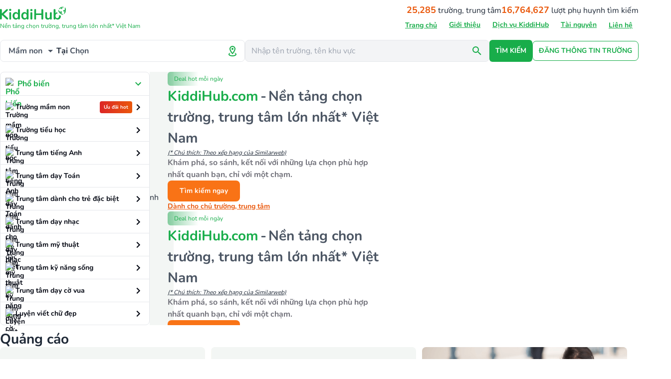

--- FILE ---
content_type: application/javascript; charset=UTF-8
request_url: https://kiddihub.com/_nuxt/682fbfa.js
body_size: 2773
content:
(window.webpackJsonp=window.webpackJsonp||[]).push([[318,477],{1248:function(t,e,n){"use strict";var r=n(3),o=(n(11),{methods:{showTopPromotion:function(t){var e=arguments;return Object(r.a)(regeneratorRuntime.mark((function n(){var r,o,data;return regeneratorRuntime.wrap((function(n){for(;;)switch(n.prev=n.next){case 0:return r=e.length>1&&void 0!==e[1]?e[1]:"category=1",n.prev=1,n.next=4,t.get("promotion/top?".concat(r));case 4:return o=n.sent,data=o.data,n.abrupt("return",data);case 9:return n.prev=9,n.t0=n.catch(1),console.log(n.t0),n.abrupt("return",[]);case 13:case"end":return n.stop()}}),n,null,[[1,9]])})))()},showRankingSchool:function(t){var e=arguments;return Object(r.a)(regeneratorRuntime.mark((function n(){var r,o,data;return regeneratorRuntime.wrap((function(n){for(;;)switch(n.prev=n.next){case 0:return r=e.length>1&&void 0!==e[1]?e[1]:{},n.prev=1,r.province_id||delete r.province_id,n.next=5,t.get("school/top",r);case 5:return o=n.sent,data=o.data,n.abrupt("return",data);case 10:return n.prev=10,n.t0=n.catch(1),console.log(n.t0),n.abrupt("return",[]);case 14:case"end":return n.stop()}}),n,null,[[1,10]])})))()}}});e.a=o},1627:function(t,e,n){var content=n(2086);content.__esModule&&(content=content.default),"string"==typeof content&&(content=[[t.i,content,""]]),content.locals&&(t.exports=content.locals);(0,n(16).default)("3ea188c6",content,!0,{sourceMap:!1})},2085:function(t,e,n){"use strict";n(1627)},2086:function(t,e,n){var r=n(15)((function(i){return i[1]}));r.push([t.i,'.statistic-item[data-v-74b29848]{align-items:center;display:flex;font-weight:700}.statistic-item[data-v-74b29848] :first-child{margin-right:.25rem}.statistic-item[data-v-74b29848]:not(:last-child):after{content:"•";margin-left:.5rem;margin-right:.5rem}.item[data-v-74b29848]{align-items:center;display:flex;flex-wrap:wrap;padding-bottom:.75rem;padding-top:.75rem}.item-index[data-v-74b29848]{float:left;padding-right:.25rem}.item:nth-child(2) .item-index[data-v-74b29848]{--tw-text-opacity:1;color:#ef4444;color:rgba(239,68,68,var(--tw-text-opacity))}.item:nth-child(3) .item-index[data-v-74b29848]{--tw-text-opacity:1;color:#a855f7;color:rgba(168,85,247,var(--tw-text-opacity))}.item:nth-child(4) .item-index[data-v-74b29848]{--tw-text-opacity:1;color:#3b82f6;color:rgba(59,130,246,var(--tw-text-opacity))}.item:nth-child(5) .item-index[data-v-74b29848]{--tw-text-opacity:1;color:#14b8a6;color:rgba(20,184,166,var(--tw-text-opacity))}',""]),r.locals={},t.exports=r},2436:function(t,e,n){"use strict";n.r(e);n(17);var r=n(3),o=(n(59),n(11),n(98)),c=n(186),l=n(1248),d={components:{SelectBox:o.default,OptionBox:c.default},props:{schools:{type:Array,required:!0},title:{type:String,required:!0},bgHover:{type:String,required:!1,default:"hover:bg-gradient-to-r hover:from-[#DBF3E2] from-0% hover:via-[#DDF4E4] via-30% hover:to-white to-60%"},titleClasses:{type:String,required:!1,default:"bg-primary"},schoolCategories:{type:Array,required:!0},category:{type:String,required:!0}},watch:{"queries.school_category_id":function(t){var e=this;return Object(r.a)(regeneratorRuntime.mark((function t(){return regeneratorRuntime.wrap((function(t){for(;;)switch(t.prev=t.next){case 0:return t.next=2,e.list();case 2:case"end":return t.stop()}}),t)})))()},"queries.province_id":function(t){var e=this;return Object(r.a)(regeneratorRuntime.mark((function t(){return regeneratorRuntime.wrap((function(t){for(;;)switch(t.prev=t.next){case 0:return t.next=2,e.list();case 2:case"end":return t.stop()}}),t)})))()}},data:function(){return{queries:{limit:5,school_category_id:1},choosing:{category:!1,area:!1},areaOptions:[{id:0,name:"trên toàn quốc"},{id:1,name:"Hà Nội"},{id:2,name:"Hồ Chí Minh"}],schoolList:this.schools,isLoading:!1}},created:function(){this.schoolList=this.schools,this.queries.category=this.category},computed:{schoolCategory:function(){var t=this;return this.schoolCategories.find((function(e){return e.id==t.queries.school_category_id}))},chosenArea:function(){var t=this;return this.queries.province_id?this.areaOptions.find((function(e){return e.id==t.queries.province_id})):this.areaOptions[0]}},methods:{save:function(){this.choosing.category=!1},saveArea:function(){this.choosing.area=!1},detailSchoolRoute:function(t){return{name:t.short_name?"school":"default-chi-tiet-slug",params:{slug:t.slug_name}}},list:function(){var t=this;return Object(r.a)(regeneratorRuntime.mark((function e(){return regeneratorRuntime.wrap((function(e){for(;;)switch(e.prev=e.next){case 0:return e.prev=0,t.isLoading=!0,e.next=4,l.a.methods.showRankingSchool(t.$bee,t.queries);case 4:t.schoolList=e.sent,t.isLoading=!1,e.next=12;break;case 8:e.prev=8,e.t0=e.catch(0),t.schoolList=[],t.isLoading=!1;case 12:case"end":return e.stop()}}),e,null,[[0,8]])})))()}},mounted:function(){var t=this;return Object(r.a)(regeneratorRuntime.mark((function e(){return regeneratorRuntime.wrap((function(e){for(;;)switch(e.prev=e.next){case 0:window.addEventListener("click",(function(e){t.choosing.category&&t.save(),t.choosing.area&&t.saveArea()}));case 1:case"end":return e.stop()}}),e)})))()}},h=(n(2085),n(2)),component=Object(h.a)(d,(function(){var t=this,e=t._self._c;return e("div",{staticClass:"flex flex-col bg-white max-md:px-3"},[e("div",{staticClass:"py-3 flex flex-col gap-1"},[e("b",{staticClass:"text-sm text-gray-500 flex items-center gap-2",on:{click:function(t){t.stopPropagation()}}},[t._v("\n      Top\n      "),e("SelectBox",{on:{click:function(e){return t.$emit("click")}},scopedSlots:t._u([{key:"text",fn:function(){return[e("div",{staticClass:"flex items-center gap-2"},[e("span",{staticClass:"underline"},[t._v("\n              "+t._s(t.schoolCategory?t.schoolCategory.name:"Chọn")+"\n            ")]),t._v(" "),e("icons-chevron-down")],1)]},proxy:!0}]),model:{value:t.choosing.category,callback:function(e){t.$set(t.choosing,"category",e)},expression:"choosing.category"}},[t._v(" "),e("OptionBox",{attrs:{search:!1,items:t.schoolCategories,"item-key":"id"},on:{input:function(e){return t.save()}},model:{value:t.queries.school_category_id,callback:function(e){t.$set(t.queries,"school_category_id",e)},expression:"queries.school_category_id"}})],1)],1),t._v(" "),e("div",{staticClass:"flex items-center gap-2 font-bold",class:t.titleClasses,on:{click:function(t){t.stopPropagation()}}},[e("div",{staticClass:"text-xl"},[t._v("\n        "+t._s(t.title)+"\n      ")]),t._v(" "),e("SelectBox",{on:{click:function(e){return t.$emit("click")}},scopedSlots:t._u([{key:"text",fn:function(){return[e("div",{staticClass:"flex items-center gap-2"},[e("span",{staticClass:"underline"},[t._v("\n              "+t._s(t.chosenArea?t.chosenArea.name:"Chọn")+"\n            ")]),t._v(" "),e("icons-chevron-down")],1)]},proxy:!0}]),model:{value:t.choosing.area,callback:function(e){t.$set(t.choosing,"area",e)},expression:"choosing.area"}},[t._v(" "),e("OptionBox",{attrs:{search:!1,items:t.areaOptions,"item-key":"id"},on:{input:function(e){return t.saveArea()}},model:{value:t.queries.province_id,callback:function(e){t.$set(t.queries,"province_id",e)},expression:"queries.province_id"}})],1)],1),t._v(" "),e("i",{staticClass:"text-sm text-[#9CA3AF] font-normal"},[t._v("Top những "+t._s(1==t.schoolCategory.type?"trường":"trung tâm")+" được\n      "+t._s("highlight"==t.category?"ba mẹ tìm kiếm nhiều nhất":"đăng ký học nhiều nhất"))])]),t._v(" "),t.isLoading?e("loader-indeterminate-progress-bar",{staticClass:"w-full",attrs:{height:4,color:"gray-400"}}):t._e(),t._v(" "),e("div",{staticClass:"flex flex-col"},t._l(t.schoolList,(function(n,r){var o;return e("div",{key:n.id,staticClass:"item"},[r?t._e():e("b",{staticClass:"text-[#F59E0B] text-[40px] w-full max-h-[55px]"},[t._v("\n        #"+t._s(r+1)+"\n      ")]),t._v(" "),e("div",{staticClass:"flex flex-col gap-2 flex-[1_0_0%]"},[e("s-link",{staticClass:"text-sm font-bold",class:r?"text-gray-800":"text-[#F59E0B] ",attrs:{"subdomain-name":n.short_name,to:t.detailSchoolRoute(n)}},[r?e("span",{staticClass:"item-index"},[t._v("#"+t._s(r+1)+" ")]):t._e(),t._v(" "),e("b",{staticClass:"line-clamp-2"},[t._v(" "+t._s(n.name))])]),t._v(" "),e("p",{staticClass:"text-sm",class:r?"text-gray-600":"text-[#F59E0B] "},[t._v("\n          Học phí: "+t._s(null==n?void 0:n.min_tuition.toLocaleString())+" -\n          "+t._s(null==n?void 0:n.max_tuition.toLocaleString())+" /\n          "+t._s(n.tuition_unit)+"\n        ")])],1),t._v(" "),e("k-lazy-img",{directives:[{name:"lazy-load",rawName:"v-lazy-load"}],staticClass:"w-10 h-10 md:w-[60px] md:h-[60px] shrink-0 bg-slate-300 border border-gray-300 rounded-full",attrs:{"data-src":null==n||null===(o=n.banners)||void 0===o?void 0:o.xs,alt:n.name}})],1)})),0)],1)}),[],!1,null,"74b29848",null);e.default=component.exports;installComponents(component,{IconsChevronDown:n(115).default,B:n(67).default,LoaderIndeterminateProgressBar:n(853).default,SLink:n(60).default,KLazyImg:n(113).default})},837:function(t,e,n){var content=n(856);content.__esModule&&(content=content.default),"string"==typeof content&&(content=[[t.i,content,""]]),content.locals&&(t.exports=content.locals);(0,n(16).default)("8d721ffa",content,!0,{sourceMap:!1})},853:function(t,e,n){"use strict";n.r(e);n(21);var r={props:{color:{required:!1,default:"primary",type:String},height:{required:!1,default:4,type:Number}}},o=(n(855),n(2)),component=Object(o.a)(r,(function(){var t=this._self._c;return t("div",{style:"height: ".concat(this.height,"px")},[t("span",{staticClass:"bg-primary"})])}),[],!1,null,"8734cc28",null);e.default=component.exports},855:function(t,e,n){"use strict";n(837)},856:function(t,e,n){var r=n(15)((function(i){return i[1]}));r.push([t.i,"div[data-v-8734cc28]{overflow:hidden;position:relative}div[data-v-8734cc28],span[data-v-8734cc28]{border-radius:9999px}span[data-v-8734cc28]{animation-duration:2s;animation-iteration-count:infinite;animation-name:indeterminate-progress-bar-8734cc28;bottom:0;position:absolute;top:0;width:50%}@keyframes indeterminate-progress-bar-8734cc28{0%{left:-50%}to{left:100%}}",""]),r.locals={},t.exports=r}}]);

--- FILE ---
content_type: application/javascript; charset=UTF-8
request_url: https://kiddihub.com/_nuxt/e550611.js
body_size: 7982
content:
(window.webpackJsonp=window.webpackJsonp||[]).push([[75,119,269,477,551],{1101:function(e,t,r){var content=r(1312);content.__esModule&&(content=content.default),"string"==typeof content&&(content=[[e.i,content,""]]),content.locals&&(e.exports=content.locals);(0,r(16).default)("706bb0ad",content,!0,{sourceMap:!1})},1248:function(e,t,r){"use strict";var n=r(3),o=(r(11),{methods:{showTopPromotion:function(e){var t=arguments;return Object(n.a)(regeneratorRuntime.mark((function r(){var n,o,data;return regeneratorRuntime.wrap((function(r){for(;;)switch(r.prev=r.next){case 0:return n=t.length>1&&void 0!==t[1]?t[1]:"category=1",r.prev=1,r.next=4,e.get("promotion/top?".concat(n));case 4:return o=r.sent,data=o.data,r.abrupt("return",data);case 9:return r.prev=9,r.t0=r.catch(1),console.log(r.t0),r.abrupt("return",[]);case 13:case"end":return r.stop()}}),r,null,[[1,9]])})))()},showRankingSchool:function(e){var t=arguments;return Object(n.a)(regeneratorRuntime.mark((function r(){var n,o,data;return regeneratorRuntime.wrap((function(r){for(;;)switch(r.prev=r.next){case 0:return n=t.length>1&&void 0!==t[1]?t[1]:{},r.prev=1,n.province_id||delete n.province_id,r.next=5,e.get("school/top",n);case 5:return o=r.sent,data=o.data,r.abrupt("return",data);case 10:return r.prev=10,r.t0=r.catch(1),console.log(r.t0),r.abrupt("return",[]);case 14:case"end":return r.stop()}}),r,null,[[1,10]])})))()}}});t.a=o},1311:function(e,t,r){"use strict";r(1101)},1312:function(e,t,r){var n=r(15)((function(i){return i[1]}));n.push([e.i,'.banner-wrapper[data-v-7238c27a]{position:relative}.banner[data-v-7238c27a]{aspect-ratio:2;border-radius:.375rem;border-width:1px;height:178.67px;width:100%;--tw-border-opacity:1;border-color:#f9fafb;border-color:rgba(249,250,251,var(--tw-border-opacity));-o-object-fit:cover;object-fit:cover}main[data-v-7238c27a]{display:flex;flex:1 0 0%;flex-direction:column;gap:9px;padding:.75rem}.statistic-item[data-v-7238c27a]{align-items:center;display:flex;font-size:.75rem;line-height:1rem}.statistic-item[data-v-7238c27a] :first-child{margin-right:.25rem}.statistic-item[data-v-7238c27a]:not(:last-child):after{content:"•";margin-left:.5rem;margin-right:.5rem}.card[data-v-7238c27a]{align-items:center;cursor:pointer;display:flex;padding:.25rem 6px;--tw-text-opacity:1;color:#ea580c;color:rgba(234,88,12,var(--tw-text-opacity))}',""]),n.locals={},e.exports=n},1500:function(e,t,r){var content=r(1833);content.__esModule&&(content=content.default),"string"==typeof content&&(content=[[e.i,content,""]]),content.locals&&(e.exports=content.locals);(0,r(16).default)("48359f03",content,!0,{sourceMap:!1})},1726:function(e,t,r){"use strict";r.r(t);r(17);var n=r(3),o=(r(11),r(1727)),l=r(915),c=r.n(l),w=(r(885),r(1248)),d=r(18),A={components:{Item:o.default},props:{topPromotions:{type:Array,required:!0}},data:function(){return{filters:[{name:"Mầm non",class:"text-[#18AD4A] border-[#18AD4A]",active:"text-white bg-[#18AD4A]",queries:"category=1",btn:"mam-non"},{name:"Tiểu học",class:"text-[#EF7D2F] border-[#EF7D2F]",active:"text-white bg-[#EF7D2F]",queries:"category=2",btn:"tieu-hoc"},{name:"Trung tâm",class:"text-[#1B1B1B99] border-[#1B1B1B99]",active:"text-white bg-[#1B1B1B99]",queries:"category_type=2",btn:"trung-tam"}],currentFilter:"category=1",schools:[],swiper:null,isLoading:!1}},created:function(){this.schools=this.topPromotions},mounted:function(){var e=this;return Object(n.a)(regeneratorRuntime.mark((function t(){return regeneratorRuntime.wrap((function(t){for(;;)switch(t.prev=t.next){case 0:return t.next=2,e.$nextTick();case 2:return t.next=4,e.initializeSwiper();case 4:case"end":return t.stop()}}),t)})))()},computed:{noPaginator:function(){var e;return null===d.a||void 0===d.a||null===(e=d.a.bee)||void 0===e?void 0:e.noPaginator}},methods:{destroySwiper:function(){this.swiper&&(this.swiper.destroy(),this.swiper=null)},initializeSwiper:function(){var e=this;return Object(n.a)(regeneratorRuntime.mark((function t(){return regeneratorRuntime.wrap((function(t){for(;;)switch(t.prev=t.next){case 0:e.$refs.swiper&&(e.swiper=new c.a(e.$refs.swiper,{spaceBetween:12,roundLengths:!0,navigation:{nextEl:".next",prevEl:".prev"},lazy:{loadPrevNext:!0,loadOnTransitionStart:!0},breakpoints:{320:{slidesPerView:1.25},640:{slidesPerView:1.75},768:{slidesPerView:2.8},1024:{slidesPerView:3.4}}}));case 1:case"end":return t.stop()}}),t)})))()},listSchool:function(){var e=arguments,t=this;return Object(n.a)(regeneratorRuntime.mark((function r(){var n;return regeneratorRuntime.wrap((function(r){for(;;)switch(r.prev=r.next){case 0:return n=e.length>0&&void 0!==e[0]?e[0]:"category=1",r.prev=1,t.isLoading=!0,t.swiper=t.destroySwiper(),r.next=6,w.a.methods.showTopPromotion(t.$bee,n);case 6:return t.schools=r.sent,t.currentFilter=n,t.isLoading=!1,r.next=11,t.initializeSwiper();case 11:r.next=17;break;case 13:r.prev=13,r.t0=r.catch(1),t.isLoading=!1,console.log(r.t0);case 17:case"end":return r.stop()}}),r,null,[[1,13]])})))()}}},h=A,f=(r(1832),r(2)),component=Object(f.a)(h,(function(){var e=this,t=e._self._c;return t("div",{staticClass:"flex flex-col gap-5"},[t("div",{staticClass:"flex max-md:flex-col md:items-center gap-3 flex-wrap"},[e._m(0),e._v(" "),t("div",{staticClass:"flex items-center gap-2"},e._l(e.filters,(function(filter){return t("s-button",{key:filter.name,staticClass:"py-1.5 px-4 rounded-xl border text-sm hover:cursor-pointer",class:filter.queries===e.currentFilter?filter.active:filter.class,attrs:{id:"home:news_promotion_"+filter.btn,track:!0},on:{click:function(t){return e.listSchool(filter.queries)}}},[e._v(e._s(filter.name))])})),1)]),e._v(" "),e.isLoading?t("loader-indeterminate-progress-bar",{staticClass:"w-full",attrs:{height:4,color:"gray-400"}}):e._e(),e._v(" "),e.schools.length?t("div",{ref:"swiper",staticClass:"swiper"},[t("div",{staticClass:"swiper-wrapper"},e._l(e.schools,(function(e,r){return t("div",{key:r,ref:"schoolItem",refInFor:!0,staticClass:"swiper-slide"},[t("Item",{attrs:{school:e}})],1)})),0)]):t("div",{staticClass:"flex flex-col justify-center items-center gap-y-5 self-stretch"},[t("k-lazy-img",{directives:[{name:"lazy-load",rawName:"v-lazy-load"}],staticClass:"mx-auto",attrs:{"data-src":e.noPaginator.image,alt:e.noPaginator.label}}),e._v(" "),t("p",{staticClass:"text-gray-600 text-center"},[e._v("Hiện tại chưa có ưu đãi nào nhé !")])],1)],1)}),[function(){var e=this,t=e._self._c;return t("div",{staticClass:"flex-[1_0_0%] flex flex-col"},[t("h2",{staticClass:"text-red-600 text-2xl md:text-[28px] font-bold"},[e._v("Ưu đãi mới nhất")]),e._v(" "),t("p",{staticClass:"text-gray-500 flex-[1_0_0%]"},[e._v("\n        Đừng bỏ lỡ cơ hội nhận ưu đãi hot từ trường thành viên của chúng tôi\n      ")])])}],!1,null,"67049274",null);t.default=component.exports;installComponents(component,{SButton:r(46).default,LoaderIndeterminateProgressBar:r(853).default,KLazyImg:r(113).default})},1727:function(e,t,r){"use strict";r.r(t);r(17);var n={props:{school:{type:Object,required:!0}},data:function(){return{}},computed:{},mounted:function(){},methods:{bannerSrcset:function(e){return this.$device.isDesktopOrTablet?e.banners?e.banners.lg:"".concat("https://static.kiddihub.com","/pages/empty.png"):e.banners?e.banners.xs:"".concat("https://static.kiddihub.com","/pages/empty.png")},detailSchoolRoute:function(e){return{name:e.short_name?"school":"default-chi-tiet-slug",params:{slug:e.slug_name}}}}},o=(r(1311),r(2)),component=Object(o.a)(n,(function(){var e=this,t=e._self._c;return t("div",{staticClass:"rounded-md"},[t("k-lazy-img",{directives:[{name:"lazy-load",rawName:"v-lazy-load"}],staticClass:"banner swiper-lazy",attrs:{"data-src":e.bannerSrcset(e.school),alt:e.school.name}}),e._v(" "),t("main",[t("div",{staticClass:"flex flex-wrap items-center min-h-[18px] text-slate-800 text-sm"},[e.school.recommend>0?t("p",{staticClass:"statistic-item"},[t("span",[e._v(e._s(e.school.recommend))]),e._v(" khuyên học\n      ")]):e._e(),e._v(" "),e.school.advice_request_count>0?t("p",{staticClass:"statistic-item"},[t("span",[e._v(e._s(e.school.advice_request_count))]),e._v(" đăng ký học\n      ")]):e._e()]),e._v(" "),t("s-link",{staticClass:"text-gray-800 font-bold h-12 line-clamp-2",attrs:{to:e.detailSchoolRoute(e.school),"subdomain-name":e.school.short_name}},[t("p",{staticClass:"text-star inline-flex"},[e._v("\n        "+e._s(e.school.school_type?e.school.school_type.name:"Tư thục")+" |\n      ")]),e._v("\n      "+e._s(e.school.name)+"\n      "),e.school.verify?t("icons-verify",{staticClass:"inline-flex text-primary",attrs:{size:12}}):e._e()],1),e._v(" "),t("p",{staticClass:"text-sm text-[#1F2937] h-[40px] line-clamp-2"},[e._v(e._s(e.school.address))]),e._v(" "),t("div",{staticClass:"rounded-[40px] bg-[#DC2626] text-white font-bold px-3 py-1.5 text-[10px] mr-auto line-clamp-1"},[e._v("\n      "+e._s(e.school.title)+"\n    ")]),e._v(" "),t("s-link",{staticClass:"content-center bg-white font-bold rounded-[40px] h-[34px] text-xs px-[13px] text-center w-fit border border-gray-200",attrs:{to:e.detailSchoolRoute(e.school),"subdomain-name":e.school.short_name}},[e._v("Xem chi tiết "),t("icons-arrow-right",{staticClass:"inline-flex mb-[2px]",attrs:{size:14}})],1)],1)],1)}),[],!1,null,"7238c27a",null);t.default=component.exports;installComponents(component,{KLazyImg:r(113).default,IconsVerify:r(581).default,SLink:r(60).default,IconsArrowRight:r(589).default})},1832:function(e,t,r){"use strict";r(1500)},1833:function(e,t,r){var n=r(15)((function(i){return i[1]}));n.push([e.i,".swiper[data-v-67049274]{width:100%}.swiper-wrapper[data-v-67049274]{z-index:0!important}.swiper-slide[data-v-67049274]{align-self:stretch;border-radius:.375rem;border-width:1px;display:flex;flex-direction:column;width:272px!important;--tw-border-opacity:1;border-color:#e5e7eb;border-color:rgba(229,231,235,var(--tw-border-opacity));--tw-bg-opacity:1;background-color:#fff;background-color:rgba(255,255,255,var(--tw-bg-opacity))}",""]),n.locals={},e.exports=n},581:function(e,t,r){"use strict";r.r(t);r(21);var n={props:{size:{required:!1,type:Number,default:24}}},o=r(2),component=Object(o.a)(n,(function(){var e=this,t=e._self._c;return t("svg",{attrs:{width:e.size,height:e.size,fill:"currentColor",viewBox:"0 0 24 23",xmlns:"http://www.w3.org/2000/svg"}},[t("path",{attrs:{d:"M24 11.4253L21.3382 8.39258L21.7091 4.37804L17.7709 3.48349L15.7091 0.0144043L12 1.60713L8.29091 0.0144043L6.22909 3.48349L2.29091 4.36713L2.66182 8.38167L0 11.4253L2.66182 14.458L2.29091 18.4835L6.22909 19.378L8.29091 22.8471L12 21.2435L15.7091 22.8362L17.7709 19.3671L21.7091 18.4726L21.3382 14.458L24 11.4253ZM9.81818 16.8799L5.45455 12.5162L6.99273 10.978L9.81818 13.7926L17.0073 6.60349L18.5455 8.15258L9.81818 16.8799Z"}})])}),[],!1,null,null,null);t.default=component.exports},589:function(e,t,r){"use strict";r.r(t);r(21);var n={props:{size:{required:!1,type:Number,default:6}}},o=r(2),component=Object(o.a)(n,(function(){var e=this,t=e._self._c;return t("svg",{attrs:{width:e.size,height:e.size,viewBox:"0 0 24 24",fill:"currentColor",xmlns:"http://www.w3.org/2000/svg"}},[t("path",{attrs:{d:"M4 11.0001V13.0001H16L10.5 18.5001L11.92 19.9201L19.84 12.0001L11.92 4.08008L10.5 5.50008L16 11.0001H4Z"}})])}),[],!1,null,null,null);t.default=component.exports},837:function(e,t,r){var content=r(856);content.__esModule&&(content=content.default),"string"==typeof content&&(content=[[e.i,content,""]]),content.locals&&(e.exports=content.locals);(0,r(16).default)("8d721ffa",content,!0,{sourceMap:!1})},853:function(e,t,r){"use strict";r.r(t);r(21);var n={props:{color:{required:!1,default:"primary",type:String},height:{required:!1,default:4,type:Number}}},o=(r(855),r(2)),component=Object(o.a)(n,(function(){var e=this._self._c;return e("div",{style:"height: ".concat(this.height,"px")},[e("span",{staticClass:"bg-primary"})])}),[],!1,null,"8734cc28",null);t.default=component.exports},855:function(e,t,r){"use strict";r(837)},856:function(e,t,r){var n=r(15)((function(i){return i[1]}));n.push([e.i,"div[data-v-8734cc28]{overflow:hidden;position:relative}div[data-v-8734cc28],span[data-v-8734cc28]{border-radius:9999px}span[data-v-8734cc28]{animation-duration:2s;animation-iteration-count:infinite;animation-name:indeterminate-progress-bar-8734cc28;bottom:0;position:absolute;top:0;width:50%}@keyframes indeterminate-progress-bar-8734cc28{0%{left:-50%}to{left:100%}}",""]),n.locals={},e.exports=n},885:function(e,t,r){var content=r(897);content.__esModule&&(content=content.default),"string"==typeof content&&(content=[[e.i,content,""]]),content.locals&&(e.exports=content.locals);(0,r(16).default)("318b034c",content,!0,{sourceMap:!1})},897:function(e,t,r){var n=r(15)((function(i){return i[1]}));n.push([e.i,'@font-face{font-family:swiper-icons;font-style:normal;font-weight:400;src:url("data:application/font-woff;charset=utf-8;base64, [base64]//wADZ2x5ZgAAAywAAADMAAAD2MHtryVoZWFkAAABbAAAADAAAAA2E2+eoWhoZWEAAAGcAAAAHwAAACQC9gDzaG10eAAAAigAAAAZAAAArgJkABFsb2NhAAAC0AAAAFoAAABaFQAUGG1heHAAAAG8AAAAHwAAACAAcABAbmFtZQAAA/gAAAE5AAACXvFdBwlwb3N0AAAFNAAAAGIAAACE5s74hXjaY2BkYGAAYpf5Hu/j+W2+MnAzMYDAzaX6QjD6/4//Bxj5GA8AuRwMYGkAPywL13jaY2BkYGA88P8Agx4j+/8fQDYfA1AEBWgDAIB2BOoAeNpjYGRgYNBh4GdgYgABEMnIABJzYNADCQAACWgAsQB42mNgYfzCOIGBlYGB0YcxjYGBwR1Kf2WQZGhhYGBiYGVmgAFGBiQQkOaawtDAoMBQxXjg/wEGPcYDDA4wNUA2CCgwsAAAO4EL6gAAeNpj2M0gyAACqxgGNWBkZ2D4/wMA+xkDdgAAAHjaY2BgYGaAYBkGRgYQiAHyGMF8FgYHIM3DwMHABGQrMOgyWDLEM1T9/w8UBfEMgLzE////P/5//f/V/xv+r4eaAAeMbAxwIUYmIMHEgKYAYjUcsDAwsLKxc3BycfPw8jEQA/[base64]/uznmfPFBNODM2K7MTQ45YEAZqGP81AmGGcF3iPqOop0r1SPTaTbVkfUe4HXj97wYE+yNwWYxwWu4v1ugWHgo3S1XdZEVqWM7ET0cfnLGxWfkgR42o2PvWrDMBSFj/IHLaF0zKjRgdiVMwScNRAoWUoH78Y2icB/yIY09An6AH2Bdu/UB+yxopYshQiEvnvu0dURgDt8QeC8PDw7Fpji3fEA4z/PEJ6YOB5hKh4dj3EvXhxPqH/SKUY3rJ7srZ4FZnh1PMAtPhwP6fl2PMJMPDgeQ4rY8YT6Gzao0eAEA409DuggmTnFnOcSCiEiLMgxCiTI6Cq5DZUd3Qmp10vO0LaLTd2cjN4fOumlc7lUYbSQcZFkutRG7g6JKZKy0RmdLY680CDnEJ+UMkpFFe1RN7nxdVpXrC4aTtnaurOnYercZg2YVmLN/d/gczfEimrE/fs/bOuq29Zmn8tloORaXgZgGa78yO9/cnXm2BpaGvq25Dv9S4E9+5SIc9PqupJKhYFSSl47+Qcr1mYNAAAAeNptw0cKwkAAAMDZJA8Q7OUJvkLsPfZ6zFVERPy8qHh2YER+3i/BP83vIBLLySsoKimrqKqpa2hp6+jq6RsYGhmbmJqZSy0sraxtbO3sHRydnEMU4uR6yx7JJXveP7WrDycAAAAAAAH//wACeNpjYGRgYOABYhkgZgJCZgZNBkYGLQZtIJsFLMYAAAw3ALgAeNolizEKgDAQBCchRbC2sFER0YD6qVQiBCv/H9ezGI6Z5XBAw8CBK/m5iQQVauVbXLnOrMZv2oLdKFa8Pjuru2hJzGabmOSLzNMzvutpB3N42mNgZGBg4GKQYzBhYMxJLMlj4GBgAYow/P/PAJJhLM6sSoWKfWCAAwDAjgbRAAB42mNgYGBkAIIbCZo5IPrmUn0hGA0AO8EFTQAA")}:root{--swiper-theme-color:#007aff}.swiper{list-style:none;margin-left:auto;margin-right:auto;overflow:hidden;padding:0;position:relative;z-index:1}.swiper-vertical>.swiper-wrapper{flex-direction:column}.swiper-wrapper{box-sizing:content-box;display:flex;height:100%;position:relative;transition-property:transform;width:100%;z-index:1}.swiper-android .swiper-slide,.swiper-wrapper{transform:translateZ(0)}.swiper-pointer-events{touch-action:pan-y}.swiper-pointer-events.swiper-vertical{touch-action:pan-x}.swiper-slide{flex-shrink:0;height:100%;position:relative;transition-property:transform;width:100%}.swiper-slide-invisible-blank{visibility:hidden}.swiper-autoheight,.swiper-autoheight .swiper-slide{height:auto}.swiper-autoheight .swiper-wrapper{align-items:flex-start;transition-property:transform,height}.swiper-3d,.swiper-3d.swiper-css-mode .swiper-wrapper{perspective:1200px}.swiper-3d .swiper-cube-shadow,.swiper-3d .swiper-slide,.swiper-3d .swiper-slide-shadow,.swiper-3d .swiper-slide-shadow-bottom,.swiper-3d .swiper-slide-shadow-left,.swiper-3d .swiper-slide-shadow-right,.swiper-3d .swiper-slide-shadow-top,.swiper-3d .swiper-wrapper{transform-style:preserve-3d}.swiper-3d .swiper-slide-shadow,.swiper-3d .swiper-slide-shadow-bottom,.swiper-3d .swiper-slide-shadow-left,.swiper-3d .swiper-slide-shadow-right,.swiper-3d .swiper-slide-shadow-top{height:100%;left:0;pointer-events:none;position:absolute;top:0;width:100%;z-index:10}.swiper-3d .swiper-slide-shadow{background:rgba(0,0,0,.15)}.swiper-3d .swiper-slide-shadow-left{background-image:linear-gradient(270deg,rgba(0,0,0,.5),transparent)}.swiper-3d .swiper-slide-shadow-right{background-image:linear-gradient(90deg,rgba(0,0,0,.5),transparent)}.swiper-3d .swiper-slide-shadow-top{background-image:linear-gradient(0deg,rgba(0,0,0,.5),transparent)}.swiper-3d .swiper-slide-shadow-bottom{background-image:linear-gradient(180deg,rgba(0,0,0,.5),transparent)}.swiper-css-mode>.swiper-wrapper{overflow:auto;scrollbar-width:none;-ms-overflow-style:none}.swiper-css-mode>.swiper-wrapper::-webkit-scrollbar{display:none}.swiper-css-mode>.swiper-wrapper>.swiper-slide{scroll-snap-align:start start}.swiper-horizontal.swiper-css-mode>.swiper-wrapper{scroll-snap-type:x mandatory}.swiper-vertical.swiper-css-mode>.swiper-wrapper{scroll-snap-type:y mandatory}.swiper-centered>.swiper-wrapper:before{content:"";flex-shrink:0;order:9999}.swiper-centered.swiper-horizontal>.swiper-wrapper>.swiper-slide:first-child{margin-left:var(--swiper-centered-offset-before)}.swiper-centered.swiper-horizontal>.swiper-wrapper:before{height:100%;min-height:1px;width:var(--swiper-centered-offset-after)}.swiper-centered.swiper-vertical>.swiper-wrapper>.swiper-slide:first-child{margin-top:var(--swiper-centered-offset-before)}.swiper-centered.swiper-vertical>.swiper-wrapper:before{height:var(--swiper-centered-offset-after);min-width:1px;width:100%}.swiper-centered>.swiper-wrapper>.swiper-slide{scroll-snap-align:center center}.swiper-virtual.swiper-css-mode .swiper-wrapper:after{content:"";left:0;pointer-events:none;position:absolute;top:0}.swiper-virtual.swiper-css-mode.swiper-horizontal .swiper-wrapper:after{height:1px;width:var(--swiper-virtual-size)}.swiper-virtual.swiper-css-mode.swiper-vertical .swiper-wrapper:after{height:var(--swiper-virtual-size);width:1px}:root{--swiper-navigation-size:44px}.swiper-button-next,.swiper-button-prev{align-items:center;color:#007aff;color:var(--swiper-navigation-color,var(--swiper-theme-color));cursor:pointer;display:flex;height:44px;height:var(--swiper-navigation-size);justify-content:center;margin-top:-22px;margin-top:calc(0px - var(--swiper-navigation-size)/2);position:absolute;top:50%;width:27px;width:calc(var(--swiper-navigation-size)/44*27);z-index:10}.swiper-button-next.swiper-button-disabled,.swiper-button-prev.swiper-button-disabled{cursor:auto;opacity:.35;pointer-events:none}.swiper-button-next:after,.swiper-button-prev:after{font-family:swiper-icons;font-size:44px;font-size:var(--swiper-navigation-size);font-variant:normal;letter-spacing:0;line-height:1;text-transform:none}.swiper-button-prev,.swiper-rtl .swiper-button-next{left:10px;right:auto}.swiper-button-prev:after,.swiper-rtl .swiper-button-next:after{content:"prev"}.swiper-button-next,.swiper-rtl .swiper-button-prev{left:auto;right:10px}.swiper-button-next:after,.swiper-rtl .swiper-button-prev:after{content:"next"}.swiper-button-lock{display:none}.swiper-pagination{position:absolute;text-align:center;transform:translateZ(0);transition:opacity .3s;z-index:10}.swiper-pagination.swiper-pagination-hidden{opacity:0}.swiper-horizontal>.swiper-pagination-bullets,.swiper-pagination-bullets.swiper-pagination-horizontal,.swiper-pagination-custom,.swiper-pagination-fraction{bottom:10px;left:0;width:100%}.swiper-pagination-bullets-dynamic{font-size:0;overflow:hidden}.swiper-pagination-bullets-dynamic .swiper-pagination-bullet{position:relative;transform:scale(.33)}.swiper-pagination-bullets-dynamic .swiper-pagination-bullet-active,.swiper-pagination-bullets-dynamic .swiper-pagination-bullet-active-main{transform:scale(1)}.swiper-pagination-bullets-dynamic .swiper-pagination-bullet-active-prev{transform:scale(.66)}.swiper-pagination-bullets-dynamic .swiper-pagination-bullet-active-prev-prev{transform:scale(.33)}.swiper-pagination-bullets-dynamic .swiper-pagination-bullet-active-next{transform:scale(.66)}.swiper-pagination-bullets-dynamic .swiper-pagination-bullet-active-next-next{transform:scale(.33)}.swiper-pagination-bullet{background:#000;background:var(--swiper-pagination-bullet-inactive-color,#000);border-radius:50%;display:inline-block;height:8px;height:var(--swiper-pagination-bullet-height,var(--swiper-pagination-bullet-size,8px));opacity:.2;opacity:var(--swiper-pagination-bullet-inactive-opacity,.2);width:8px;width:var(--swiper-pagination-bullet-width,var(--swiper-pagination-bullet-size,8px))}button.swiper-pagination-bullet{-webkit-appearance:none;-moz-appearance:none;appearance:none;border:none;box-shadow:none;margin:0;padding:0}.swiper-pagination-clickable .swiper-pagination-bullet{cursor:pointer}.swiper-pagination-bullet:only-child{display:none!important}.swiper-pagination-bullet-active{background:#007aff;background:var(--swiper-pagination-color,var(--swiper-theme-color));opacity:1;opacity:var(--swiper-pagination-bullet-opacity,1)}.swiper-pagination-vertical.swiper-pagination-bullets,.swiper-vertical>.swiper-pagination-bullets{right:10px;top:50%;transform:translate3d(0,-50%,0)}.swiper-pagination-vertical.swiper-pagination-bullets .swiper-pagination-bullet,.swiper-vertical>.swiper-pagination-bullets .swiper-pagination-bullet{display:block;margin:6px 0;margin:var(--swiper-pagination-bullet-vertical-gap,6px) 0}.swiper-pagination-vertical.swiper-pagination-bullets.swiper-pagination-bullets-dynamic,.swiper-vertical>.swiper-pagination-bullets.swiper-pagination-bullets-dynamic{top:50%;transform:translateY(-50%);width:8px}.swiper-pagination-vertical.swiper-pagination-bullets.swiper-pagination-bullets-dynamic .swiper-pagination-bullet,.swiper-vertical>.swiper-pagination-bullets.swiper-pagination-bullets-dynamic .swiper-pagination-bullet{display:inline-block;transition:transform .2s,top .2s}.swiper-horizontal>.swiper-pagination-bullets .swiper-pagination-bullet,.swiper-pagination-horizontal.swiper-pagination-bullets .swiper-pagination-bullet{margin:0 4px;margin:0 var(--swiper-pagination-bullet-horizontal-gap,4px)}.swiper-horizontal>.swiper-pagination-bullets.swiper-pagination-bullets-dynamic,.swiper-pagination-horizontal.swiper-pagination-bullets.swiper-pagination-bullets-dynamic{left:50%;transform:translateX(-50%);white-space:nowrap}.swiper-horizontal>.swiper-pagination-bullets.swiper-pagination-bullets-dynamic .swiper-pagination-bullet,.swiper-pagination-horizontal.swiper-pagination-bullets.swiper-pagination-bullets-dynamic .swiper-pagination-bullet{transition:transform .2s,left .2s}.swiper-horizontal.swiper-rtl>.swiper-pagination-bullets-dynamic .swiper-pagination-bullet{transition:transform .2s,right .2s}.swiper-pagination-progressbar{background:rgba(0,0,0,.25);position:absolute}.swiper-pagination-progressbar .swiper-pagination-progressbar-fill{background:#007aff;background:var(--swiper-pagination-color,var(--swiper-theme-color));height:100%;left:0;position:absolute;top:0;transform:scale(0);transform-origin:left top;width:100%}.swiper-rtl .swiper-pagination-progressbar .swiper-pagination-progressbar-fill{transform-origin:right top}.swiper-horizontal>.swiper-pagination-progressbar,.swiper-pagination-progressbar.swiper-pagination-horizontal,.swiper-pagination-progressbar.swiper-pagination-vertical.swiper-pagination-progressbar-opposite,.swiper-vertical>.swiper-pagination-progressbar.swiper-pagination-progressbar-opposite{height:4px;left:0;top:0;width:100%}.swiper-horizontal>.swiper-pagination-progressbar.swiper-pagination-progressbar-opposite,.swiper-pagination-progressbar.swiper-pagination-horizontal.swiper-pagination-progressbar-opposite,.swiper-pagination-progressbar.swiper-pagination-vertical,.swiper-vertical>.swiper-pagination-progressbar{height:100%;left:0;top:0;width:4px}.swiper-pagination-lock{display:none}.swiper-scrollbar{background:rgba(0,0,0,.1);border-radius:10px;position:relative;-ms-touch-action:none}.swiper-horizontal>.swiper-scrollbar{bottom:3px;height:5px;left:1%;position:absolute;width:98%;z-index:50}.swiper-vertical>.swiper-scrollbar{height:98%;position:absolute;right:3px;top:1%;width:5px;z-index:50}.swiper-scrollbar-drag{background:rgba(0,0,0,.5);border-radius:10px;height:100%;left:0;position:relative;top:0;width:100%}.swiper-scrollbar-cursor-drag{cursor:move}.swiper-scrollbar-lock{display:none}.swiper-zoom-container{align-items:center;display:flex;height:100%;justify-content:center;text-align:center;width:100%}.swiper-zoom-container>canvas,.swiper-zoom-container>img,.swiper-zoom-container>svg{max-height:100%;max-width:100%;-o-object-fit:contain;object-fit:contain}.swiper-slide-zoomed{cursor:move}.swiper-lazy-preloader{animation:swiper-preloader-spin 1s linear infinite;border:4px solid #007aff;border:4px solid var(--swiper-preloader-color,var(--swiper-theme-color));border-radius:50%;border-top:4px solid transparent;box-sizing:border-box;height:42px;left:50%;margin-left:-21px;margin-top:-21px;position:absolute;top:50%;transform-origin:50%;width:42px;z-index:10}.swiper-lazy-preloader-white{--swiper-preloader-color:#fff}.swiper-lazy-preloader-black{--swiper-preloader-color:#000}@keyframes swiper-preloader-spin{to{transform:rotate(1turn)}}.swiper .swiper-notification{left:0;opacity:0;pointer-events:none;position:absolute;top:0;z-index:-1000}.swiper-free-mode>.swiper-wrapper{margin:0 auto;transition-timing-function:ease-out}.swiper-grid>.swiper-wrapper{flex-wrap:wrap}.swiper-grid-column>.swiper-wrapper{flex-direction:column;flex-wrap:wrap}.swiper-fade.swiper-free-mode .swiper-slide{transition-timing-function:ease-out}.swiper-fade .swiper-slide{pointer-events:none;transition-property:opacity}.swiper-fade .swiper-slide .swiper-slide{pointer-events:none}.swiper-fade .swiper-slide-active,.swiper-fade .swiper-slide-active .swiper-slide-active{pointer-events:auto}.swiper-cube{overflow:visible}.swiper-cube .swiper-slide{backface-visibility:hidden;height:100%;pointer-events:none;transform-origin:0 0;visibility:hidden;width:100%;z-index:1}.swiper-cube .swiper-slide .swiper-slide{pointer-events:none}.swiper-cube.swiper-rtl .swiper-slide{transform-origin:100% 0}.swiper-cube .swiper-slide-active,.swiper-cube .swiper-slide-active .swiper-slide-active{pointer-events:auto}.swiper-cube .swiper-slide-active,.swiper-cube .swiper-slide-next,.swiper-cube .swiper-slide-next+.swiper-slide,.swiper-cube .swiper-slide-prev{pointer-events:auto;visibility:visible}.swiper-cube .swiper-slide-shadow-bottom,.swiper-cube .swiper-slide-shadow-left,.swiper-cube .swiper-slide-shadow-right,.swiper-cube .swiper-slide-shadow-top{backface-visibility:hidden;z-index:0}.swiper-cube .swiper-cube-shadow{bottom:0;height:100%;left:0;opacity:.6;position:absolute;width:100%;z-index:0}.swiper-cube .swiper-cube-shadow:before{background:#000;bottom:0;content:"";filter:blur(50px);left:0;position:absolute;right:0;top:0}.swiper-flip{overflow:visible}.swiper-flip .swiper-slide{backface-visibility:hidden;pointer-events:none;z-index:1}.swiper-flip .swiper-slide .swiper-slide{pointer-events:none}.swiper-flip .swiper-slide-active,.swiper-flip .swiper-slide-active .swiper-slide-active{pointer-events:auto}.swiper-flip .swiper-slide-shadow-bottom,.swiper-flip .swiper-slide-shadow-left,.swiper-flip .swiper-slide-shadow-right,.swiper-flip .swiper-slide-shadow-top{backface-visibility:hidden;z-index:0}.swiper-creative .swiper-slide{backface-visibility:hidden;overflow:hidden;transition-property:transform,opacity,height}.swiper-cards{overflow:visible}.swiper-cards .swiper-slide{backface-visibility:hidden;overflow:hidden;transform-origin:center bottom}',""]),n.locals={},e.exports=n}}]);

--- FILE ---
content_type: application/javascript; charset=UTF-8
request_url: https://kiddihub.com/_nuxt/4d17fb0.js
body_size: 18303
content:
(window.webpackJsonp=window.webpackJsonp||[]).push([[834,189,241,242,244,256,265,323,471,514,542,544,546,547,549,552,553,554],{1092:function(t,e,o){var content=o(1309);content.__esModule&&(content=content.default),"string"==typeof content&&(content=[[t.i,content,""]]),content.locals&&(t.exports=content.locals);(0,o(16).default)("19f20184",content,!0,{sourceMap:!1})},1093:function(t,e,o){"use strict";o(989)},1094:function(t,e,o){var n=o(15)((function(i){return i[1]}));n.push([t.i,".wrapper[data-v-3e2e3966]{border-radius:.5rem;border-width:1px;display:flex;flex-direction:column;width:300px;--tw-border-opacity:1;border-color:#e5e7eb;border-color:rgba(229,231,235,var(--tw-border-opacity));--tw-bg-opacity:1;background-color:#fff;background-color:rgba(255,255,255,var(--tw-bg-opacity))}.item[data-v-3e2e3966]{align-items:center;cursor:pointer;display:flex;font-weight:600;gap:1rem;height:46px;justify-content:center;padding-left:.625rem;padding-right:.625rem}.item[data-v-3e2e3966]:not(:first-child){border-top-width:1px;--tw-border-opacity:1;border-color:#e5e7eb;border-color:rgba(229,231,235,var(--tw-border-opacity));font-size:.875rem;line-height:1.25rem;--tw-text-opacity:1;color:#030712;color:rgba(3,7,18,var(--tw-text-opacity))}.wrapper-mobile[data-v-3e2e3966]::-webkit-scrollbar{display:none}.wrapper-mobile[data-v-3e2e3966]{display:grid;grid-auto-flow:column;grid-template-rows:repeat(2,minmax(0,1fr));grid-gap:.75rem;gap:.75rem;overflow-x:auto;--tw-bg-opacity:1;background-color:#fff;background-color:rgba(255,255,255,var(--tw-bg-opacity));padding:1.5rem .75rem;-webkit-overflow-scrolling:touch}.tag[data-v-3e2e3966]{align-items:center;background-image:linear-gradient(to right,var(--tw-gradient-stops));border-radius:.25rem;display:inline-flex;height:1.25rem;justify-content:center;overflow:hidden;position:absolute;right:-.25rem;top:0;width:60px;--tw-gradient-from:#dc2626 var(--tw-gradient-from-position);--tw-gradient-to:rgba(220,38,38,0) var(--tw-gradient-to-position);--tw-gradient-stops:var(--tw-gradient-from),var(--tw-gradient-to);--tw-gradient-to:#ea580c var(--tw-gradient-to-position);padding:.25rem 3px}",""]),n.locals={},t.exports=n},1095:function(t,e,o){var content=o(1096);content.__esModule&&(content=content.default),"string"==typeof content&&(content=[[t.i,content,""]]),content.locals&&(t.exports=content.locals);(0,o(16).default)("7064179c",content,!0,{sourceMap:!1})},1096:function(t,e,o){var n=o(15)((function(i){return i[1]}));n.push([t.i,".hooper-slide{flex-shrink:0;height:100%;list-style:none;margin:0;padding:0}.hooper-progress{background-color:#efefef;height:4px;left:0;position:absolute;right:0;top:0}.hooper-progress-inner{background-color:#4285f4;height:100%;transition:.3s}.hooper-pagination{bottom:0;display:flex;padding:5px 10px;position:absolute;right:50%;transform:translateX(50%)}.hooper-indicators{display:flex;list-style:none;margin:0;padding:0}.hooper-indicator.is-active,.hooper-indicator:hover{background-color:#4285f4}.hooper-indicator{background-color:#fff;border:none;border-radius:4px;cursor:pointer;height:4px;margin:0 2px;padding:0;width:12px}.hooper-pagination.is-vertical{bottom:auto;right:0;top:50%;transform:translateY(-50%)}.hooper-pagination.is-vertical .hooper-indicators{flex-direction:column}.hooper-pagination.is-vertical .hooper-indicator{width:6px}.hooper-next,.hooper-prev{background-color:transparent;border:none;cursor:pointer;padding:1em;position:absolute;top:50%;transform:translateY(-50%)}.hooper-next.is-disabled,.hooper-prev.is-disabled{cursor:not-allowed;opacity:.3}.hooper-next{right:0}.hooper-prev{left:0}.hooper-navigation.is-vertical .hooper-next{bottom:0;top:auto;transform:none}.hooper-navigation.is-vertical .hooper-prev{bottom:auto;left:auto;right:0;top:0;transform:none}.hooper-navigation.is-rtl .hooper-prev{left:auto;right:0}.hooper-navigation.is-rtl .hooper-next{left:0;right:auto}.hooper{height:200px;position:relative;width:100%}.hooper,.hooper *{box-sizing:border-box}.hooper-list{height:100%;overflow:hidden;width:100%}.hooper-track{box-sizing:border-box;display:flex;height:100%;margin:0;padding:0;width:100%}.hooper.is-vertical .hooper-track{flex-direction:column;height:200px}.hooper.is-rtl{direction:rtl}.hooper-sr-only{height:1px;margin:-1px;overflow:hidden;padding:0;position:absolute;width:1px;clip:rect(0,0,0,0);border:0}",""]),n.locals={},t.exports=n},1097:function(t,e,o){"use strict";o(990)},1098:function(t,e,o){var n=o(15)((function(i){return i[1]}));n.push([t.i,".hooper-slide[data-v-c2c10b88]{height:100%}@media not all and (min-width:768px){.hooper-slide[data-v-c2c10b88]{height:240px}}.hooper[data-v-c2c10b88] .hooper-indicators{border-radius:.75rem;--tw-bg-opacity:1;background-color:#fff;background-color:rgba(255,255,255,var(--tw-bg-opacity));box-shadow:0 0 3px rgba(0,0,0,.2);padding:.25rem}.hooper[data-v-c2c10b88] .hooper-indicators .hooper-indicator{border-radius:9999px}.hooper[data-v-c2c10b88] .hooper-indicators .hooper-indicator:not(.is-active){--tw-bg-opacity:1;background-color:#d1d5db;background-color:rgba(209,213,219,var(--tw-bg-opacity))}.hooper[data-v-c2c10b88] .hooper-indicators .hooper-indicator.is-active{--tw-bg-opacity:1;background-color:#18ad4a;background-color:rgba(24,173,74,var(--tw-bg-opacity))}.hooper[data-v-c2c10b88] .hooper-next,.hooper[data-v-c2c10b88] .hooper-prev{align-items:center;background-color:hsla(0,0%,100%,.8);border-radius:50%;display:flex;height:32px;justify-content:center;transition:all .3s;width:32px}.hooper[data-v-c2c10b88] .hooper-next:hover,.hooper[data-v-c2c10b88] .hooper-prev:hover{background-color:#fff}@media (max-width:768px){.hooper[data-v-c2c10b88] .hooper-navigation{display:none}}",""]),n.locals={},t.exports=n},1099:function(t,e,o){"use strict";o(991)},1100:function(t,e,o){var n=o(15)((function(i){return i[1]}));n.push([t.i,".thumbnails-grid[data-v-31853bad]{display:grid;position:relative;grid-row-gap:.75rem;row-gap:.75rem;grid-column-gap:1.5rem;-moz-column-gap:1.5rem;column-gap:1.5rem}@media(max-width:980px){.thumbnails-grid[data-v-31853bad]{grid-template-columns:[col1-start] 100% [col1-end];grid-template-rows:[row1-start] 100% [row1-end]}}@media(min-width:980px){.thumbnails-grid[data-v-31853bad]:not(.single-thumbnail){grid-template-columns:[col1-start] 33.333334% [col2-start] 33.333333% [col3-start] 33.333333% [col3-end];grid-template-rows:[row1-start] 56.3380282% [row2-start] 43.6619718% [row2-end]}.thumbnails-grid.single-thumbnail[data-v-31853bad]{grid-template-columns:[col1-start] 100% [col1-end];grid-template-rows:[row1-start] 100% [row1-end]}}.thumbnail[data-v-31853bad]{border-color:transparent}@media (min-width:768px){.thumbnail[data-v-31853bad]{border-width:2px;position:relative}}.thumbnail img[data-v-31853bad]{border-radius:.5rem;height:100%;-o-object-fit:cover;object-fit:cover;-o-object-position:center;object-position:center;position:absolute;top:0;width:100%}@media(max-width:980px){.thumbnail[data-v-31853bad]:first-child{display:none}}@media(min-width:980px){.thumbnail[data-v-31853bad]:first-child{grid-column:col1-start/col3-end;grid-row:row1-start/row2-start}}@media(max-width:980px){.thumbnail[data-v-31853bad]:nth-child(2){grid-column:col1-start/col3-end;grid-row:row1-start/row2-end}}@media(min-width:980px){.thumbnail[data-v-31853bad]:nth-child(2){grid-column:col2-start/col3-start;grid-row:row2-start/row2-end}}@media(max-width:980px){.thumbnail[data-v-31853bad]:nth-child(3){display:none}}@media(min-width:980px){.thumbnail[data-v-31853bad]:nth-child(3){grid-column:col3-start/col3-end;grid-row:row2-start/row2-end}}@media(max-width:980px){.thumbnail[data-v-31853bad]:nth-child(4){display:none}}@media(min-width:980px){.thumbnail[data-v-31853bad]:nth-child(4){grid-column:col1-start/col2-start;grid-row:row2-start/row2-end}}.slide[data-v-31853bad]::-webkit-scrollbar{display:none}.slide[data-v-31853bad]{align-items:center;display:flex;gap:1.5rem;overflow-x:auto;-webkit-overflow-scrolling:touch}.slide .VueCarousel-slide[data-v-31853bad]{visibility:visible}.slide .VueCarousel-navigation-button[data-v-31853bad]{background-color:#fff!important;border:1px solid #e5e7eb;border-radius:50%;box-shadow:0 2px 8px rgba(0,0,0,.1);height:40px;width:40px}.slide .VueCarousel-navigation-button[data-v-31853bad]:hover{background-color:#25ad69!important;border-color:#25ad69}",""]),n.locals={},t.exports=n},1102:function(t,e,o){"use strict";o(992)},1103:function(t,e,o){var n=o(15)((function(i){return i[1]}));n.push([t.i,'.statistic-item[data-v-e560cb66]{align-items:center;display:flex;font-weight:700;--tw-text-opacity:1;color:#1f2937;color:rgba(31,41,55,var(--tw-text-opacity))}@media not all and (min-width:768px){.statistic-item[data-v-e560cb66]{font-size:.75rem;line-height:1rem}}@media (min-width:768px){.statistic-item[data-v-e560cb66]{font-size:.875rem;line-height:1.25rem}}.statistic-item[data-v-e560cb66] :first-child{font-weight:600;margin-right:.25rem}.statistic-item[data-v-e560cb66]:not(:last-child):after{content:"•";margin-left:.625rem;margin-right:.625rem}',""]),n.locals={},t.exports=n},1253:function(t,e,o){"use strict";o.r(e);o(17);var n={data:function(){return{title:{icon:"https://kiddihub.com/trangchu/common.svg",name:"Phổ biến"},categories:[{id:1,icon:"https://kiddihub.com/trangchu/mamnon.svg",name:"Trường mầm non",tag:"Ưu đãi hot",route:{name:"default-category",params:{category:"tim-kiem"}}},{id:2,icon:"https://kiddihub.com/trangchu/tieuhoc.svg",name:"Trường tiểu học",tag:null,route:{name:"default-category",params:{category:"tieu-hoc"}}},{id:3,icon:"https://kiddihub.com/trangchu/trungtamtienganh.svg",name:"Trung tâm tiếng Anh",tag:null,route:{name:"default-category",params:{category:"trung-tam-tieng-anh"}}},{id:5,icon:"https://kiddihub.com/trangchu/trungtamdaytoan.svg",name:"Trung tâm dạy Toán",tag:null,route:{name:"default-category",params:{category:"trung-tam-day-toan"}}},{id:15,icon:"https://kiddihub.com/trangchu/trungtamdanhchotredacbiet.svg",name:"Trung tâm dành cho trẻ đặc biệt",tag:null,route:{name:"default-category",params:{category:"trung-tam-tre-dac-biet"}}},{id:4,icon:"https://kiddihub.com/trangchu/trungtamdaynhac.svg",name:"Trung tâm dạy nhạc",tag:null,route:{name:"default-category",params:{category:"trung-tam-day-nhac"}}},{id:10,icon:"https://kiddihub.com/trangchu/trungtammythuat.svg",name:"Trung tâm mỹ thuật",tag:null,route:{name:"default-category",params:{category:"trung-tam-my-thuat"}}},{id:6,icon:"https://kiddihub.com/trangchu/trungtamkynangsong.svg",name:"Trung tâm kỹ năng sống",tag:null,route:{name:"default-category",params:{category:"trung-tam-ki-nang-song"}}},{id:11,icon:"https://kiddihub.com/trangchu/trungtamdaycovua.svg",name:"Trung tâm dạy cờ vua",tag:null,route:{name:"default-category",params:{category:"trung-tam-day-co-vua"}}},{id:9,icon:"https://kiddihub.com/trangchu/luyenvietchudep.svg",name:"Luyện viết chữ đẹp",tag:null,route:{name:"default-category",params:{category:"luyen-chu-dep"}}}]}}},r=(o(1093),o(2)),component=Object(r.a)(n,(function(){var t=this,e=t._self._c;return t.$device.isMobile?e("div",{staticClass:"wrapper-mobile"},t._l(t.categories,(function(o){return e("s-link",{key:o.id,staticClass:"w-[74px] flex flex-col items-center gap-1.5 relative py-3",attrs:{to:o.route}},[e("div",{staticClass:"rounded-xl bg-white shadow-[0px_8px_16px_0px_rgba(0,0,0,0.15)] w-16 h-16 flex items-center justify-center"},[e("k-lazy-img",{directives:[{name:"lazy-load",rawName:"v-lazy-load"}],staticClass:"w-9 h-9 text-gray-900",attrs:{"data-src":o.icon,alt:o.name}})],1),t._v(" "),e("p",{staticClass:"text-xs text-gray-800 text-center"},[t._v(t._s(o.name))]),t._v(" "),o.tag?e("div",{staticClass:"tag"},[e("b",{staticClass:"w-14 h-3 text-center text-white text-[10px]"},[t._v(t._s(o.tag))])]):t._e()])})),1):e("div",{staticClass:"wrapper"},[e("div",{staticClass:"item text-primary"},[e("k-lazy-img",{directives:[{name:"lazy-load",rawName:"v-lazy-load"}],staticClass:"w-6 h-6",attrs:{"data-src":t.title.icon,alt:t.title.name}}),t._v(" "),e("p",{staticClass:"flex-[1_0_0%]"},[t._v(t._s(t.title.name))]),t._v(" "),e("icons-chevron-down")],1),t._v(" "),t._l(t.categories,(function(o){return e("s-link",{key:o.id,staticClass:"item",attrs:{to:o.route}},[e("k-lazy-img",{directives:[{name:"lazy-load",rawName:"v-lazy-load"}],staticClass:"w-5 h-5",attrs:{"data-src":o.icon,alt:o.name}}),t._v(" "),e("p",{staticClass:"flex-[1_0_0%]"},[t._v(t._s(o.name))]),t._v(" "),o.tag?e("b",{staticClass:"bg-gradient-to-r from-[#DC2626] to-[#EA580C] rounded py-[2px] px-2 text-[10px] text-white"},[t._v(t._s(o.tag))]):t._e(),t._v(" "),e("icons-chevron-down",{staticClass:"-rotate-90"})],1)}))],2)}),[],!1,null,"3e2e3966",null);e.default=component.exports;installComponents(component,{KLazyImg:o(113).default,B:o(67).default,SLink:o(60).default,IconsChevronDown:o(115).default})},1254:function(t,e,o){"use strict";o.r(e);o(116);var n=o(1310),r=(o(1095),{components:{Hooper:n.a,Slide:n.d,"hooper-navigation":n.b,"hooper-pagination":n.c},props:{isMobile:{type:Boolean,default:!1}},data:function(){return{hooperSettings:{itemsToShow:1,infiniteScroll:!0,centerMode:!1,autoPlay:!0,playSpeed:3e3,transition:"fade",mouseDrag:!1,trimWhiteSpace:!0},slides:[],images:{desktop:"".concat("https://static.kiddihub.com","/pages/trang-chu-banner-desktop.png"),mobile:"".concat("https://static.kiddihub.com","/pages/trang-chu-banner-mobile.png")},similarWeb:{link:"https://kiddihub.com/r/onHSsfkEmiK4oU2H",title:"(* Chú thích: Theo xếp hạng của Similarweb)"},intro:{link:"https://gioithieu.kiddihub.com/dich-vu?utm_source=kiddihub&utm_medium=banner_home&utm_campaign=home_page",title:"Dành cho chủ trường, trung tâm"}}},methods:{findNow:function(){this.$router.push({name:"default-category",params:{category:"tim-kiem"}})},clickTo:function(link){link&&window.open(link,"_blank")}}}),l=(o(1097),o(2)),component=Object(l.a)(r,(function(){var t=this,e=t._self._c;return e("hooper",{attrs:{settings:t.hooperSettings},scopedSlots:t._u([{key:"hooper-addons",fn:function(){return[e("hooper-navigation",{scopedSlots:t._u([{key:"hooper-prev",fn:function(){return[e("button",{staticClass:"custom-arrow-btn"},[e("svg",{attrs:{xmlns:"http://www.w3.org/2000/svg",width:"24",height:"24",viewBox:"0 0 24 24",fill:"none",stroke:"currentColor","stroke-width":"2","stroke-linecap":"round","stroke-linejoin":"round"}},[e("polyline",{attrs:{points:"15 18 9 12 15 6"}})])])]},proxy:!0},{key:"hooper-next",fn:function(){return[e("button",{staticClass:"custom-arrow-btn"},[e("svg",{attrs:{xmlns:"http://www.w3.org/2000/svg",width:"24",height:"24",viewBox:"0 0 24 24",fill:"none",stroke:"currentColor","stroke-width":"2","stroke-linecap":"round","stroke-linejoin":"round"}},[e("polyline",{attrs:{points:"9 18 15 12 9 6"}})])])]},proxy:!0}])})]},proxy:!0}])},[t._l(t.slides,(function(o,n){return e("slide",{key:n},[e("div",{staticClass:"block w-full h-full",class:null!=o&&o.to?"cursor-pointer":"",on:{click:function(e){return t.clickTo(null==o?void 0:o.to)}}},[e("k-lazy-img",{directives:[{name:"lazy-load",rawName:"v-lazy-load"}],staticClass:"w-full h-full object-cover",attrs:{"data-src":o.image,alt:o.alt}})],1)])})),t._v(" "),e("slide",[e("div",{staticClass:"bg-primary md:bg-[#F3F6F4] relative flex items-center md:px-6 h-full w-full"},[e("div",{staticClass:"max-w-[275px] px-3 md:max-w-[529px] flex flex-col gap-1.5 md:gap-3 z-[1]"},[e("s-button",{staticClass:"max-md:hidden bg-gradient-to-r from-green-600/50 via-green-500/0 to-green-500/0 rounded-md text-primary text-xs h-[28px] w-[123.84px]"},[t._v("\n          Deal hot mỗi ngày\n        ")]),t._v(" "),e("div",{staticClass:"max-md:flex max-md:flex-col"},[e("span",{staticClass:"text-white md:text-primary text-sm md:text-[28px] font-bold"},[t._v("KiddiHub.com")]),t._v(" "),e("span",{staticClass:"max-md:hidden text-gray-600 text-[28px] font-bold"},[t._v("-")]),t._v(" "),e("span",{staticClass:"text-white md:text-gray-600 md:text-[28px] font-bold"},[t._v("Nền tảng chọn trường, trung tâm lớn nhất* Việt Nam")])]),t._v(" "),e("a",{staticClass:"italic text-[10px] md:text-xs text-white md:text-gray-800 underline",attrs:{href:t.similarWeb.link,"aria-label":t.similarWeb.title,target:"_blank"}},[t._v("\n          "+t._s(t.similarWeb.title)+"\n        ")]),t._v(" "),e("div",{staticClass:"w-[251px] md:w-[428px] max-md:text-xs text-white md:text-zinc-500 md:font-bold"},[t._v("\n          Khám phá, so sánh, kết nối với những lựa chọn phù hợp nhất quanh bạn, chỉ với một chạm.\n        ")]),t._v(" "),e("s-button",{staticClass:"bg-orange-500 h-[30px] md:h-[42px] px-2 md:px-6 rounded-lg text-white font-bold text-xs md:text-sm mr-auto max-md:text-xs",attrs:{id:"home:redirect_to_search_from_banner",track:!0},on:{click:function(e){return t.findNow()}}},[t._v("\n          Tìm kiếm ngay\n        ")]),t._v(" "),e("s-link",{staticClass:"text-white md:text-orange-600 underline text-xs md:text-sm font-bold",attrs:{target:"_blank",rel:"nofollow",to:t.intro.link}},[t._v("\n          "+t._s(t.intro.title)+"\n        ")])],1),t._v(" "),e("k-lazy-img",{directives:[{name:"lazy-load",rawName:"v-lazy-load"}],staticClass:"h-[222px] w-[220px] md:h-[320px] md:w-[320px] absolute bottom-0 right-0 md:right-6 object-contain",attrs:{alt:"anh","data-src":t.$device.isMobile?t.images.mobile:t.images.desktop}})],1)]),t._v(" "),t._v(" "),e("hooper-navigation",{attrs:{slot:"hooper-addons"},slot:"hooper-addons"})],2)}),[],!1,null,"c2c10b88",null);e.default=component.exports;installComponents(component,{KLazyImg:o(113).default,SButton:o(46).default,SLink:o(60).default})},1255:function(t,e,o){"use strict";o.r(e);o(17),o(116);var n={components:{},data:function(){return{carouselPerPage:3,display:!1,banner:{target:"https://kiddihub.com/uu-dai",image:"".concat("https://static.kiddihub.com","/pages/trang-chu-ads-banner.png")},ads:[{tag:"KiddiHub Đảm Bảo",title:"An tâm chọn trường <br> Trải nghiệm không rủi ro",subtitle:"<i>Trường sẽ <b> cam kết hoàn 100% học phí </b> nếu phụ huynh không hài lòng về chất lượng và dịch vụ của trường trong tháng đầu tiên nhập học.</i>",action:{name:"Chi tiết",icon:"Information"},iconTitle:"KiddihubSecure",classTag:"text-primary text-lg font-bold self-end",classTitle:"text-gray-800 text-xl font-bold italic"},{tag:"Ưu đãi hot",title:"Top trường ưu đãi học phí tốt nhất",subtitle:"Giảm 100% học phí tháng đầu",action:{name:"Xem ngay",link:"https://kiddihub.com/uu-dai",icon:"ArrowRight"},image:"".concat("https://static.kiddihub.com","/pages/trang-chu-promotion.png"),classTag:"text-[13px] text-orange-500",classTitle:"text-gray-900 text-xl font-bold"},{tag:"Cộng đồng",title:"Review các trường Mầm non, Trung tâm tại Hà Nội",subtitle:"Hơn 3.000.000 phụ huynh thành viên",action:{name:"Tham gia",link:"https://www.facebook.com/groups/reviewmamnongroup",icon:"ArrowRight"},image:"".concat("https://static.kiddihub.com","/pages/trang-chu-community.png"),classTag:"text-[13px] text-orange-500",classTitle:"text-green-600 text-[19px] font-bold"},{tag:"Giải pháp tuyển sinh",title:"Kết nối, tiếp cận phụ huynh tìm trường từ nền tảng KiddiHub",subtitle:"Hơn 30.000 trường/trung tâm đang sử dụng",action:{name:"Tham khảo ngay",link:"https://gioithieu.kiddihub.com/dich-vu",icon:"ArrowRight",class:"text-white bg-green-600"},image:"".concat("https://s3.kiddihub.com","/pages/trang-chu/giai-phap-tuyen-sinh.png"),classTag:"text-[13px] text-orange-500",classTitle:"text-green-600 text-[19px] font-bold"}]}},mounted:function(){},methods:{}},r=(o(1099),o(2)),component=Object(r.a)(n,(function(){var t=this,e=t._self._c;return e("div",{staticClass:"flex flex-col gap-3 bg-white max-md:p-3"},[e("h2",{staticClass:"max-md:hidden text-gray-800 text-2xl md:text-[28px] font-bold"},[t._v("Quảng cáo")]),t._v(" "),e("div",{staticClass:"flex flex-col gap-3"},[t.$device.isMobile&&t.ads.length?e("div",{staticClass:"rounded-lg flex flex-col justify-center px-6 !h-[220px] bg-no-repeat bg-left-top bg-[#F3F6F4]",style:t.ads[0].image?{backgroundImage:"url(".concat(t.ads[0].image,")")}:{}},[e("div",{class:["flex flex-col justify-center gap-2 shrink-0",t.ads[0].image?"w-[235.98px]":"w-full"]},[e("div",{staticClass:"flex gap-1"},[t.ads[0].iconTitle?e("k-icon",{attrs:{name:t.ads[0].iconTitle,size:36}}):t._e(),t._v(" "),e("div",{class:t.ads[0].classTag||"text-[13px] text-orange-500"},[t._v("\n            "+t._s(t.ads[0].tag)+"\n          ")])],1),t._v(" "),e("div",{staticClass:"line-clamp-2",class:t.ads[0].classTitle||"text-primary",domProps:{innerHTML:t._s(t.ads[0].title)}}),t._v(" "),e("span",{staticClass:"text-xs text-[#6B7280]",domProps:{innerHTML:t._s(t.ads[0].subtitle)}}),t._v(" "),e("s-button",{staticClass:"bg-white text-xs mt-auto font-bold h-[33px] w-[109px] rounded-[52px] text-center flex justify-center items-center gap-2 border border-[#E5E7EB]",attrs:{id:"h:secure-kiddihub-button",track:!0},on:{click:function(e){t.display=!t.display}}},[t._v("\n          "+t._s(t.ads[0].action.name)+"\n          "),e("k-icon",{attrs:{name:t.ads[0].action.icon,size:14}})],1)],1)]):e("carousel",{staticClass:"slide",attrs:{"per-page":t.carouselPerPage,navigationEnabled:!0,paginationEnabled:!1,scrollPerPage:!1}},t._l(t.ads,(function(section){return e("slide",{key:section.title},[e("div",{staticClass:"w-[411px] rounded-lg flex flex-col justify-center px-6 !h-[220px] bg-no-repeat bg-left-top flex-[1_0_0%] bg-[#F3F6F4] mr-3",style:section.image?{backgroundImage:"url(".concat(section.image,")")}:{}},[e("div",{class:["flex flex-col justify-center gap-2 shrink-0",section.image?"w-[235.98px]":"w-full"]},[e("div",{staticClass:"flex gap-1"},[section.iconTitle?e("k-icon",{attrs:{name:section.iconTitle,size:36}}):t._e(),t._v(" "),e("div",{class:section.classTag||"text-[13px] text-orange-500"},[t._v("\n                "+t._s(section.tag)+"\n              ")])],1),t._v(" "),e("div",{staticClass:"line-clamp-2",class:section.classTitle||"text-primary",domProps:{innerHTML:t._s(section.title)}}),t._v(" "),e("span",{staticClass:"text-xs text-[#6B7280]",domProps:{innerHTML:t._s(section.subtitle)}}),t._v(" "),e("div",[section.action.link?e("a",{staticClass:"px-3 bg-white text-xs mt-auto font-bold h-[33px] w-fit rounded-[52px] text-center flex justify-center items-center gap-2 border border-[#E5E7EB]",attrs:{href:section.action.link,target:"__blank"}},[t._v("\n                "+t._s(section.action.name)+"\n                "),e("k-icon",{attrs:{name:section.action.icon,size:16}})],1):e("s-button",{staticClass:"px-3 bg-white text-xs mt-auto font-bold h-[33px] w-fit rounded-[52px] text-center flex justify-center items-center gap-2 border border-[#E5E7EB]",attrs:{id:"h:secure-kiddihub-button",track:!0},on:{click:function(e){t.display=!t.display}}},[t._v("\n                "+t._s(section.action.name)+"\n                "),e("k-icon",{attrs:{name:section.action.icon,size:16}})],1)],1)])])])})),1)],1),t._v(" "),e("p-default-home-v2-secure-kiddihub-section",{model:{value:t.display,callback:function(e){t.display=e},expression:"display"}})],1)}),[],!1,null,"31853bad",null);e.default=component.exports;installComponents(component,{KIcon:o(40).default,SButton:o(46).default,PDefaultHomeV2SecureKiddihubSection:o(936).default})},1256:function(t,e,o){"use strict";o.r(e);var n={props:{globalPromotions:{type:Array,required:!0}},data:function(){return{categories:[{image:"".concat("https://static.kiddihub.com","/pages/ila.png"),target:"https://ila.edu.vn/"},{image:"".concat("https://static.kiddihub.com","/pages/monkey.png"),target:"https://kiddihub.com/r/IdicVFoA7A4uqw3V"},{image:"".concat("https://static.kiddihub.com","/pages/mshoa.png"),target:""}]}}},r=o(2),component=Object(r.a)(n,(function(){var t=this,e=t._self._c;return e("div",{staticClass:"flex flex-col gap-5"},[t._m(0),t._v(" "),e("div",{staticClass:"flex max-md:flex-col items-center gap-5 bg-no-repeat bg-left-top overflow-x-auto"},t._l(t.globalPromotions,(function(section,t){return e("a",{key:t,staticClass:"h-[397.23px] w-[317.5px] rounded-md",style:{backgroundImage:"url(".concat(section.image,")")},attrs:{href:section.target}})})),0)])}),[function(){var t=this,e=t._self._c;return e("div",{staticClass:"flex max-md:flex-col md:items-end gap-5"},[e("h2",{staticClass:"text-[#DC2626] text-2xl font-bold"},[t._v("Ưu đãi toàn ngành giáo dục")]),t._v(" "),e("p",{staticClass:"text-[#9CA3AF]"},[t._v("\n      Đừng bỏ lỡ cơ hội nhận ưu đãi hot từ trường thành viên của chúng tôi\n    ")])])}],!1,null,null,null);e.default=component.exports},1257:function(t,e,o){"use strict";o.r(e);var n=o(3),r=(o(11),{components:{LayoutRanking:function(){return o.e(318).then(o.bind(null,2436))}},props:{favoriteSchools:{type:Array,required:!0},hightSchools:{type:Array,required:!0},schoolCategories:{type:Array,required:!0}},data:function(){return{}},mounted:function(){return Object(n.a)(regeneratorRuntime.mark((function t(){return regeneratorRuntime.wrap((function(t){for(;;)switch(t.prev=t.next){case 0:case"end":return t.stop()}}),t)})))()},methods:{}}),l=(o(1102),o(2)),component=Object(l.a)(r,(function(){var t=this,e=t._self._c;return e("div",{staticClass:"flex flex-col"},[t._m(0),t._v(" "),e("div",{staticClass:"flex gap-12 max-md:flex-col"},[e("layout-ranking",{staticClass:"flex-[1_0_0%]",attrs:{schools:t.hightSchools,category:"highlight",title:"Nổi bật","title-classes":"text-primary",schoolCategories:t.schoolCategories}}),t._v(" "),e("layout-ranking",{staticClass:"flex-[1_0_0%]",attrs:{category:"favorite",schools:t.favoriteSchools,title:"Được yêu thích","title-classes":"text-orange-500",schoolCategories:t.schoolCategories}})],1)])}),[function(){var t=this,e=t._self._c;return e("div",{staticClass:"flex flex-col gap-1 py-3"},[e("h2",{staticClass:"text-primary text-2xl md:text-[28px] font-bold"},[t._v("Bảng xếp hạng tuần qua")]),t._v(" "),e("p",{staticClass:"text-[#9CA3AF]"},[t._v("Danh sách trường top được cập nhật hàng tuần theo tiêu chí")])])}],!1,null,"e560cb66",null);e.default=component.exports},1258:function(t,e,o){"use strict";o.r(e);var n={data:function(){return{guilde:{title:"Hướng dẫn sử dụng",mobile:"".concat("https://static.kiddihub.com","/pages/guilde-mobile.png"),desktop:"https://kiddihub.com/trangchu/guilde-desktop.svg"}}}},r=o(2),component=Object(r.a)(n,(function(){var t=this,e=t._self._c;return e("div",{staticClass:"bg-[#DBF3E2] h-[1200px] md:h-[570px] flex flex-col gap-5 justify-center items-center"},[e("p",{staticClass:"text-2xl md:text-3xl lg:text-[40px] text-primary font-medium text-center"},[t._v("\n    Tìm trường dễ dàng trên KiddiHub\n  ")]),t._v(" "),e("k-lazy-img",{directives:[{name:"lazy-load",rawName:"v-lazy-load"}],staticClass:"h-[1036px] w-[313px] md:h-[211px] md:w-[1024px]",attrs:{"aria-label":"Tìm trường dễ dàng trên KiddiHub","data-src":t.$device.isMobile?t.guilde.mobile:t.guilde.desktop,alt:t.guilde.title}})],1)}),[],!1,null,null,null);e.default=component.exports;installComponents(component,{KLazyImg:o(113).default})},1259:function(t,e,o){"use strict";o.r(e);o(17);var n=o(3),r=(o(123),o(24),o(11),o(0)),l=o.n(r),c={data:function(){return{reviews:[],defaultImage:"".concat("https://static.kiddihub.com","/pages/user.png"),defaultUser:{name:"Ẩn danh"},apiQueries:{per_page:5,page:1},totalPages:0,currentTag:"",isLoading:!1,actions:[{id:1,name:"Tất cả",tag:""},{id:2,name:"Tích cực",tag:"positive"},{id:3,name:"Tiêu cực",tag:"negative"}],shown:!1}},mounted:function(){var t={root:null,rootMargin:this.$device.isMobile?"150px":"300px",threshold:.5};this.$el&&(this.observer=new IntersectionObserver(this.handleIntersection,t),this.observer&&this.observer.observe(this.$el))},beforeDestroy:function(){this.observer&&this.observer.disconnect()},methods:{handleIntersection:function(t){var e=this;return Object(n.a)(regeneratorRuntime.mark((function o(){return regeneratorRuntime.wrap((function(o){for(;;)switch(o.prev=o.next){case 0:try{e.shown||t.some((function(t){return t.isIntersecting}))&&(e.listReview(),e.shown=!0)}catch(t){e.contacts=[],e.shown=!0}case 1:case"end":return o.stop()}}),o)})))()},listReview:function(){var t=arguments,e=this;return Object(n.a)(regeneratorRuntime.mark((function o(){var n,r,l,c,data;return regeneratorRuntime.wrap((function(o){for(;;)switch(o.prev=o.next){case 0:return n=t.length>0&&void 0!==t[0]?t[0]:"",r=t.length>1&&void 0!==t[1]?t[1]:1,o.prev=2,e.isLoading=!0,e.apiQueries.page=r,o.next=7,e.$bee.get("review/top/".concat(n),e.apiQueries);case 7:l=o.sent,c=l.data,data=void 0===c?{data:data,last_page:last_page}:c,e.totalPages=data.last_page,e.reviews=data.data,e.isLoading=!1,o.next=19;break;case 15:o.prev=15,o.t0=o.catch(2),e.isLoading=!1,console.log(o.t0);case 19:case"end":return o.stop()}}),o,null,[[2,15]])})))()},creator:function(t){return t.creator_name?t.user&&t.user.profile?{avatar:t.user.profile.image,name:t.creator.name}:{avatar:t.creator_avatar,name:t.creator_name}:t.user?t.user&&t.user.profile?{avatar:t.user.profile.image,name:t.user.profile.full_name}:t.user:this.defaultUser},publishAt:function(t){return l.a.locale("vi"),l()(t).format("DD/MM/YYYY")},schoolCode:function(t,e){l.a.locale("vi");var o=e.province&&e.province.name?" "+e.province.name.toUpperCase().normalize("NFD").replace(/[\u0300-\u036f]/g,"").match(/\b\w/g).join(""):"";return l()(t).format("hh-mm")+" "+e.name.toUpperCase().normalize("NFD").replace(/[\u0300-\u036f]/g,"").match(/\b\w/g).join("")+o},changeTag:function(){var t=arguments,e=this;return Object(n.a)(regeneratorRuntime.mark((function o(){var n;return regeneratorRuntime.wrap((function(o){for(;;)switch(o.prev=o.next){case 0:return n=t.length>0&&void 0!==t[0]?t[0]:"",e.currentTag=n,o.next=4,e.listReview(n);case 4:case"end":return o.stop()}}),o)})))()},detailSchoolRoute:function(t){return{name:t.short_name?"school":"default-chi-tiet-slug",params:{slug:t.slug_name}}}}},d=c,h=o(2),component=Object(h.a)(d,(function(){var t=this,e=t._self._c;return e("div",{staticClass:"flex flex-col gap-6 py-3 max-md:p-6 max-md:bg-white"},[t._m(0),t._v(" "),e("div",{staticClass:"flex items-center gap-3"},t._l(t.actions,(function(o){return e("s-button",{key:o.id,staticClass:"font-medium text-sm rounded-[40px] h-10 py-2.5 px-5 border hover:cursor-pointer shirnk-0",class:t.currentTag===o.tag?"bg-[#F5F7FA] text-[#111827] border-[#111827]":"bg-white text-[#333D4C] border-[#E0E5EB]",attrs:{id:"home:view_ "+(o.tag?o.tag:"all")+"_review",track:!0},on:{click:function(e){return t.changeTag(o.tag)}}},[t._v("\n      "+t._s(o.name)+"\n    ")])})),1),t._v(" "),t.isLoading?e("loader-indeterminate-progress-bar",{staticClass:"w-full",attrs:{height:4,color:"gray-400"}}):t._e(),t._v(" "),e("div",{staticClass:"flex flex-col gap-6"},[t._l(t.reviews,(function(o){return e("div",{key:o.id,staticClass:"flex flex-col gap-4"},[e("div",{staticClass:"flex items-center gap-4"},[e("k-avatar",{staticClass:"avatar",attrs:{width:"50",height:"50","data-src":t.creator(o).avatar?t.creator(o).avatar:t.defaultImage,alt:"Avatar của reviewer"}}),t._v(" "),e("div",{staticClass:"flex-[1_0_0%] flex flex-col"},[e("p",{staticClass:"font-bold"},[t._v("\n            "+t._s(t.creator(o).name?t.creator(o).name:t.creator(o).username)+"\n          ")]),t._v(" "),e("span",{staticClass:"text-[#6C727F] text-xs"},[t._v(" "+t._s(t.publishAt(o.created_at)))])]),t._v(" "),e("div",{staticClass:"flex"},t._l(5,(function(t){return e("icons-star",{key:t,class:["mr-0.5",t<=o.average_star?"text-orange-400":""],attrs:{size:14}})})),1)],1),t._v(" "),e("div",{staticClass:"flex flex-col gap-2 text-sm"},[e("p",{staticClass:"text-[#4E5562]"},[t._v("\n          Đánh giá về:\n          "),o.average_star>3?e("s-link",{staticClass:"underline",attrs:{"subdomain-name":o.school.short_name,to:t.detailSchoolRoute(o.school)}},[t._v(t._s(t.schoolCode(o.created_at,o.school)))]):e("span",{staticClass:"underline"},[t._v("\n            "+t._s(t.schoolCode(o.created_at,o.school)))])],1),t._v(" "),e("p",[t._v(t._s(o.longest_comment))])]),t._v(" "),e("div",{staticClass:"flex items-center gap-3 text-[#6C727F]"},[e("div",{staticClass:"flex items-center gap-2"},[e("icons-thumb-up-outline",{attrs:{size:16}}),t._v("\n          "+t._s(o.voteup)+"\n        ")],1),t._v(" "),e("div",{staticClass:"flex items-center gap-2"},[e("icons-thumb-up-outline",{staticClass:"rotate-180",attrs:{size:16}}),t._v("\n          "+t._s(o.votedown)+"\n        ")],1)])])})),t._v(" "),e("k-paginator",{attrs:{"last-page":t.totalPages,page:t.apiQueries.page},on:{"change-page":function(e){return t.listReview(t.currentTag,e)}}})],2)],1)}),[function(){var t=this,e=t._self._c;return e("div",{staticClass:"flex max-md:flex-col md:items-end gap-3"},[e("h2",{staticClass:"text-primary text-2xl md:text-[28px] font-bold"},[t._v("\n      Review mới nhất từ cộng đồng phụ huynh\n    ")]),t._v(" "),e("p",{staticClass:"text-[#9CA3AF]"},[t._v("Danh sách đánh giá trong 7 ngày gần nhất")])])}],!1,null,null,null);e.default=component.exports;installComponents(component,{SButton:o(46).default,LoaderIndeterminateProgressBar:o(853).default,KAvatar:o(422).default,IconsStar:o(582).default,SLink:o(60).default,IconsThumbUpOutline:o(619).default,KPaginator:o(872).default})},1260:function(t,e,o){"use strict";o.r(e);var n={data:function(){return{content:{title:"Trở thành đối tác/ thành viên",subtitle:"Liên hệ quảng cáo hoặc trở thành đối tác của KiddiHub",background:"https://kiddihub.com/gioithieu/bg-story.svg"}}}},r=o(2),component=Object(r.a)(n,(function(){var t=this,e=t._self._c;return e("div",{staticClass:"flex max-md:flex-col justify-center items-center gap-5 h-[387px] bg-no-repeat bg-left md:bg-right",style:{backgroundImage:"url(".concat(t.content.background,")")}},[e("div",{staticClass:"flex flex-col gap-3 md:gap-4 max-md:w-[315px]"},[e("h2",{staticClass:"text-[22px] md:text-2xl lg:text-3xl xl:text-4xl text-primary font-bold"},[t._v("\n      "+t._s(t.content.title)+"\n    ")]),t._v(" "),e("p",{staticClass:"text-[#757575] md:text-lg"},[t._v(t._s(t.content.subtitle))])]),t._v(" "),e("div",{staticClass:"border rounded-[60px] py-2 px-2 md:px-4 bg-white flex items-center max-md:w-[340px] gap-[10px]"},[e("input",{staticClass:"flex-[1_0_0%] bg-transparent outline-none",attrs:{type:"text",placeholder:"Để lại số điện thoại/ zalo"}}),t._v(" "),e("s-button",{staticClass:"bg-primary font-bold rounded-[60px] px-3 md:px-10 py-3 md:py-5 text-white max-md:text-sm",attrs:{id:"contactAdvice"}},[t._v("Liên hệ tư vấn")])],1)])}),[],!1,null,null,null);e.default=component.exports;installComponents(component,{SButton:o(46).default})},1308:function(t,e,o){"use strict";o(1092)},1309:function(t,e,o){var n=o(15)((function(i){return i[1]}));n.push([t.i,".section[data-v-b5bd1efa]{margin-left:auto;margin-right:auto;width:100%}@media (min-width:1280px){.section[data-v-b5bd1efa]{max-width:1280px}}.section[data-v-b5bd1efa]{max-width:1280px}@media not all and (min-width:768px){.section[data-v-b5bd1efa]:not(:first-child){padding-left:1rem;padding-right:1rem}}",""]),n.locals={},t.exports=n},1724:function(t,e,o){"use strict";o.r(e);o(6),o(28),o(17);var n=o(18),r={components:{ExternalScript:function(){return o.e(21).then(o.bind(null,1304))},PromotionBanner:function(){return o.e(12).then(o.bind(null,1278))}},props:{isMobile:{type:Boolean,required:!0},topPromotions:{type:Array,required:!0},favoriteSchools:{type:Array,required:!0},hightSchools:{type:Array,required:!0},schoolCategories:{type:Array,required:!0},globalPromotions:{type:Array,required:!0}},data:function(){return{defaultCategory:{name:"Mầm non",slug_name:"tim-kiem"},show:!1,visibleSearchBar:!1}},computed:{promotionFormConf:function(){return n.a.promotionForm},defaultParams:function(){return{category:this.defaultCategory.slug_name}},contact:function(){return n.a.contact},kiddihub:function(){return n.a.kiddihub}},mounted:function(){var t=this;this.$nuxt.$emit("transmit-school-info",{category:"tim-kiem"}),setTimeout((function(){t.show=!0}),1e3)},methods:{toggleSearchPopup:function(){this.visibleSearchBar=!this.visibleSearchBar}}},l=(o(1308),o(2)),component=Object(l.a)(r,(function(){var t,e=this,o=e._self._c;return o("div",{staticClass:"flex flex-col gap-6"},[o("div",{staticClass:"flex flex-col items-center gap-6 pb-10 w-full"},[o("div",{staticClass:"flex max-md:flex-col md:gap-6 overflow-hidden md:py-3 section"},[o("p-default-home-v2-ads-category",{staticClass:"shrink-0 max-md:order-last"}),e._v(" "),o("div",{staticClass:"flex flex-col gap-3 flex-1 max-w-full self-stretch overflow-hidden max-h-[240px] md:max-h-[508px]"},[e.isMobile?e._e():o("p-default-home-v2-toolbar"),e._v(" "),o("p-default-home-v2-slide-banner",{staticClass:"max-w-full flex-1",attrs:{"is-mobile":e.isMobile}})],1)],1),e._v(" "),o("p-default-home-v2-ads",{staticClass:"section"}),e._v(" "),o("p-default-home-v2-school-promotion",{staticClass:"section",attrs:{"top-promotions":e.topPromotions}}),e._v(" "),e.globalPromotions&&e.globalPromotions.length?o("p-default-home-v2-education-promotion",{staticClass:"section",attrs:{"global-promotions":e.globalPromotions}}):e._e(),e._v(" "),o("p-default-home-v2-ranking",{staticClass:"section",attrs:{"hight-schools":e.hightSchools,"favorite-schools":e.favoriteSchools,schoolCategories:e.schoolCategories}}),e._v(" "),o("p-default-home-v2-guilde",{staticClass:"w-full"}),e._v(" "),o("p-default-home-v2-review",{staticClass:"section"}),e._v(" "),o("p-default-introduction-register",{staticClass:"w-full max-w-[1280px] mx-auto"}),e._v(" "),o("div",{staticClass:"p-6 flex flex-col gap-6 text-center"},[o("b",{staticClass:"text-gray-600 text-[28px]"},[e._v("Liên hệ chúng tôi")]),e._v(" "),o("div",{staticClass:"flex flex-wrap items-center gap-6"},[o("div",{staticClass:"flex items-center gap-3 px-6"},[o("icons-special-map"),e._v(" "),o("s-link",{staticClass:"hover:text-primary",attrs:{to:e.kiddihub.mapLink,rel:"nofollow",target:"_blank"}},[e._v(e._s(e.kiddihub.address))])],1),e._v(" "),o("div",{staticClass:"flex items-center gap-3 px-6"},[o("icons-special-mail"),e._v(" "),o("a",{staticClass:"hover:text-primary underline",attrs:{href:"mailto:contact@kiddihub.com",rel:"nofollow",target:"_blank"}},[e._v("contact@kiddihub.com\n          ")])],1),e._v(" "),o("div",{staticClass:"flex items-center gap-3 px-6"},[o("icons-special-phone-ring"),e._v(" "),e._m(0)],1)])]),e._v(" "),o("div",{staticClass:"p-6 flex flex-col gap-6 text-center"},[o("b",{staticClass:"text-gray-600 text-[28px]"},[e._v("Kết nối với chúng tôi trên social")]),e._v(" "),o("div",{staticClass:"flex items-center justify-center gap-6"},e._l(null===(t=e.contact)||void 0===t?void 0:t.childs.filter((function(t){return["Facebook","Zalo","Youtube"].includes(t.name)})),(function(t,e){return o("div",{key:e,staticClass:"h-[60px] w-[60px] rounded-full border border-gray-300 flex items-center justify-center"},[o("s-link",{staticClass:"hover:text-primary text-gray-500",attrs:{rel:"nofollow",target:"_blank",to:t.to,"aria-label":t.name}},[o("k-icon",{attrs:{name:t.icon,namespace:"Socials"}})],1)],1)})),0)]),e._v(" "),e.promotionFormConf.campaign&&e.promotionFormConf.popup?o("k-modal",{staticClass:"center",attrs:{"btn-close-size":30},model:{value:e.show,callback:function(t){e.show=t},expression:"show"}},[o("div",{staticClass:"md:w-[414px] max-w-[414px]"},[o("promotion-banner",{attrs:{"promotion-campaign":e.promotionFormConf,"is-popup":!0}})],1)]):e._e(),e._v(" "),o("ExternalScript")],1)])}),[function(){var t=this,e=t._self._c;return e("span",[e("a",{staticClass:"hover:text-primary underline",attrs:{href:"tel:02888898683",rel:"nofollow",target:"_blank"}},[t._v("02888898683")]),t._v("\n            -\n            "),e("a",{staticClass:"hover:text-primary underline",attrs:{href:"tel:0879171331",rel:"nofollow",target:"_blank"}},[t._v("0879171331")])])}],!1,null,"b5bd1efa",null);e.default=component.exports;installComponents(component,{PDefaultHomeV2AdsCategory:o(1253).default,PDefaultHomeV2Toolbar:o(1725).default,PDefaultHomeV2SlideBanner:o(1254).default,PDefaultHomeV2Ads:o(1255).default,PDefaultHomeV2SchoolPromotion:o(1726).default,PDefaultHomeV2EducationPromotion:o(1256).default,PDefaultHomeV2Ranking:o(1257).default,PDefaultHomeV2Guilde:o(1258).default,PDefaultHomeV2Review:o(1259).default,PDefaultIntroductionRegister:o(1260).default,B:o(67).default,IconsSpecialMap:o(638).default,SLink:o(60).default,IconsSpecialMail:o(639).default,IconsSpecialPhoneRing:o(640).default,KIcon:o(40).default,KModal:o(831).default})},582:function(t,e,o){"use strict";o.r(e);o(21);var n={props:{size:{required:!1,type:Number,default:24},halfFull:{required:!1,type:Boolean,default:!1},outline:{required:!1,type:Boolean,default:!1},borderColor:{required:!1,type:String,default:"#18AD4A"}}},r=o(2),component=Object(r.a)(n,(function(){var t=this,e=t._self._c;return e("svg",{attrs:{xmlns:"http://www.w3.org/2000/svg",width:t.size,height:10*t.size/9,viewBox:"0 0 16 16",fill:"currentColor"}},[t.halfFull?e("path",{attrs:{d:"M7.99992 10.2667V4.06671L9.13992 6.75337L12.0599 7.00004L9.84659 8.92671L10.5066 11.78M14.6666 6.16004L9.87325 5.75337L7.99992 1.33337L6.12659 5.75337L1.33325 6.16004L4.96659 9.31337L3.87992 14L7.99992 11.5134L12.1199 14L11.0266 9.31337L14.6666 6.16004Z",fill:"currentColor"}}):e("path",{attrs:{d:"M7.99992 11.5134L12.1199 14L11.0266 9.31337L14.6666 6.16004L9.87325 5.74671L7.99992 1.33337L6.12659 5.74671L1.33325 6.16004L4.96659 9.31337L3.87992 14L7.99992 11.5134Z",fill:"currentColor"}}),t._v(" "),t.outline?e("path",{attrs:{d:"M7.99992 10.26L5.49325 11.7734L6.15325 8.92004L3.93992 7.00004L6.85992 6.75337L7.99992 4.06004L9.13992 6.75337L12.0599 7.00004L9.84659 8.92004L10.5066 11.7734M14.6666 6.16004L9.87325 5.75337L7.99992 1.33337L6.12659 5.75337L1.33325 6.16004L4.96659 9.31337L3.87992 14L7.99992 11.5134L12.1199 14L11.0266 9.31337L14.6666 6.16004Z",fill:t.borderColor}}):t._e()])}),[],!1,null,null,null);e.default=component.exports},583:function(t,e,o){"use strict";o.r(e);o(21);var n={props:{size:{required:!1,type:Number,default:24}}},r=o(2),component=Object(r.a)(n,(function(){var t=this,e=t._self._c;return e("svg",{attrs:{xmlns:"http://www.w3.org/2000/svg",width:t.size,height:t.size,viewBox:"0 0 24 24",fill:"none"}},[e("path",{attrs:{d:"M9.63026 1.47693L1.83179 3.61238V11.6033C1.83179 11.6237 1.84286 13.6723 2.80434 16.03C3.36926 17.415 4.14649 18.6345 5.11485 19.6545C6.32528 20.9296 7.85542 21.8947 9.63026 22.5231C11.4053 21.8947 12.9352 20.9296 14.1457 19.6545C15.114 18.6345 15.8914 17.415 16.4562 16.03C17.4177 13.6723 17.4288 11.6237 17.4288 11.6033V3.61238L9.63026 1.47693Z",fill:"#B0EF8F"}}),t._v(" "),e("path",{attrs:{d:"M9.3106 19.4689L9.10854 19.1247C7.56381 16.493 3.4546 10.9016 3.41329 10.8455L3.29504 10.6846L4.83515 9.1628L9.25918 12.252C12.0323 8.66771 14.616 6.20083 16.3061 4.75529C18.1724 3.15897 19.3536 2.44474 19.4031 2.41529L19.4579 2.38239H22.1685L21.716 2.78549C15.8908 7.97374 9.57127 19.0112 9.50809 19.1221L9.3106 19.4689Z",fill:"#009045"}})])}),[],!1,null,null,null);e.default=component.exports},619:function(t,e,o){"use strict";o.r(e);o(21);var n={props:{size:{required:!1,type:Number,default:16}}},r=o(2),component=Object(r.a)(n,(function(){var t=this,e=t._self._c;return e("svg",{attrs:{xmlns:"http://www.w3.org/2000/svg",viewBox:"0 0 24 24",width:t.size,height:t.size,fill:"currentColor"}},[e("path",{attrs:{d:"M5,9V21H1V9H5M9,21A2,2 0 0,1 7,19V9C7,8.45 7.22,7.95 7.59,7.59L14.17,1L15.23,2.06C15.5,2.33 15.67,2.7 15.67,3.11L15.64,3.43L14.69,8H21C22.11,8 23,8.9 23,10V12C23,12.26 22.95,12.5 22.86,12.73L19.84,19.78C19.54,20.5 18.83,21 18,21H9M9,19H18.03L21,12V10H12.21L13.34,4.68L9,9.03V19Z"}})])}),[],!1,null,null,null);e.default=component.exports},638:function(t,e,o){"use strict";o.r(e);o(21);var n={props:{size:{required:!1,type:Number,default:31}}},r=o(2),component=Object(r.a)(n,(function(){var t=this,e=t._self._c;return e("svg",{attrs:{width:t.size,height:t.size,viewBox:"0 0 29 31",fill:"currentColor",xmlns:"http://www.w3.org/2000/svg"}},[e("path",{attrs:{"fill-rule":"evenodd","clip-rule":"evenodd",d:"M13.2935 4.23828C9.35512 4.23828 5.62488 6.57674 4.07964 10.1889C2.6616 13.5037 3.37887 16.2762 5.0734 18.8371C6.52893 21.0369 8.6499 23.001 10.7414 24.9378C11.1505 25.3167 11.5586 25.6945 11.9603 26.073C12.3135 26.4032 12.7911 26.5924 13.2935 26.5924C13.7519 26.5924 14.1901 26.4349 14.5317 26.1561C14.9194 25.8397 15.4902 25.8974 15.8067 26.2852C16.1233 26.6729 16.0655 27.2437 15.6778 27.5602C15.009 28.1061 14.1648 28.4049 13.2935 28.4049C12.3386 28.4049 11.4156 28.0458 10.7207 27.3954L10.7187 27.3935C10.3434 27.0399 9.95323 26.6791 9.55482 26.3107C7.46553 24.3785 5.14966 22.2369 3.56184 19.8373C1.62518 16.9104 0.695029 13.4924 2.41323 9.47602C4.25946 5.16028 8.67027 2.42578 13.2935 2.42578C18.4932 2.42578 23.9193 6.28047 25.0535 11.6014C25.1579 12.091 24.8456 12.5724 24.3562 12.6767C23.8667 12.7811 23.3851 12.4688 23.2809 11.9793C22.3449 7.5879 17.7367 4.23828 13.2935 4.23828Z",fill:"#1F2937"}}),t._v(" "),e("path",{attrs:{"fill-rule":"evenodd","clip-rule":"evenodd",d:"M13.2922 10.8848C11.457 10.8848 9.9693 12.3725 9.9693 14.2077C9.9693 15.5319 10.7438 16.677 11.8686 17.2112C12.3207 17.4261 12.5131 17.9667 12.2983 18.4187C12.0835 18.8708 11.5429 19.0632 11.0909 18.8484C9.35796 18.0253 8.1568 16.2576 8.1568 14.2077C8.1568 11.3715 10.456 9.07227 13.2922 9.07227C15.1614 9.07227 16.7962 10.0714 17.6934 11.5604C17.9518 11.9891 17.8137 12.546 17.3849 12.8043C16.9562 13.0627 16.3993 12.9246 16.141 12.4958C15.5581 11.5285 14.4999 10.8848 13.2922 10.8848Z",fill:"#1F2937"}}),t._v(" "),e("path",{attrs:{"fill-rule":"evenodd","clip-rule":"evenodd",d:"M19.3339 20.2493C19.3339 19.582 19.8748 19.041 20.5422 19.041H20.5531C21.2204 19.041 21.7614 19.582 21.7614 20.2493C21.7614 20.9167 21.2204 21.4577 20.5531 21.4577H20.5422C19.8748 21.4577 19.3339 20.9167 19.3339 20.2493Z",fill:"#1F2937"}}),t._v(" "),e("path",{attrs:{"fill-rule":"evenodd","clip-rule":"evenodd",d:"M20.5423 15.1133C18.5015 15.1133 16.5822 16.3152 15.793 18.1417C15.0749 19.8038 15.4235 21.1804 16.3097 22.5063C17.0884 23.6715 18.2229 24.7124 19.3847 25.7782C19.6142 25.9888 19.8448 26.2003 20.0739 26.414C20.1938 26.5248 20.3612 26.5924 20.5423 26.5924C20.7239 26.5924 20.8915 26.5244 21.0114 26.4134C21.226 26.2144 21.442 26.0169 21.6571 25.8203C22.8351 24.7436 23.9888 23.6889 24.776 22.5084C25.6614 21.1807 26.0088 19.8016 25.2915 18.1417C24.5024 16.3152 22.583 15.1133 20.5423 15.1133ZM14.1293 17.4228C15.224 14.889 17.827 13.3008 20.5423 13.3008C23.2576 13.3008 25.8606 14.889 26.9554 17.4228C27.9781 19.79 27.4136 21.82 26.284 23.514C25.3624 24.8961 24.0141 26.1254 22.8427 27.1934C22.6364 27.3815 22.4356 27.5646 22.2436 27.7425C21.7812 28.1711 21.1706 28.4049 20.5423 28.4049C19.9139 28.4049 19.3035 28.1713 18.8411 27.7427L18.8391 27.7407C18.6365 27.5517 18.4238 27.3572 18.2051 27.1571C17.0456 26.0961 15.7149 24.8783 14.8027 23.5134C13.6717 21.8211 13.1052 19.7929 14.1293 17.4228Z",fill:"#1F2937"}})])}),[],!1,null,null,null);e.default=component.exports},639:function(t,e,o){"use strict";o.r(e);o(21);var n={props:{size:{required:!1,type:Number,default:31}}},r=o(2),component=Object(r.a)(n,(function(){var t=this,e=t._self._c;return e("svg",{attrs:{width:t.size,height:t.size,viewBox:"0 0 31 31",fill:"currentColor",xmlns:"http://www.w3.org/2000/svg"}},[e("path",{attrs:{"fill-rule":"evenodd","clip-rule":"evenodd",d:"M11.5399 12.4548L2.96777 7.58821L3.88606 5.9707L12.4582 10.8372C13.9957 11.7101 14.9491 12.0495 15.8269 12.0495C16.7046 12.0495 17.6582 11.7101 19.1957 10.8372L27.7678 5.9707L28.686 7.58821L20.1139 12.4548C18.5196 13.3599 17.2112 13.9094 15.8269 13.9094C14.4427 13.9094 13.1343 13.3599 11.5399 12.4548Z",fill:"#1F2937"}}),t._v(" "),e("path",{attrs:{"fill-rule":"evenodd","clip-rule":"evenodd",d:"M19.401 4.65507C17.0104 4.59497 14.6435 4.59497 12.2529 4.65507C10.273 4.70484 8.88955 4.74197 7.82167 4.92806C6.79563 5.10686 6.15585 5.40907 5.62973 5.93749C5.0999 6.46965 4.80244 7.10183 4.62931 8.0993C4.44852 9.14105 4.41742 10.4851 4.37629 12.4151C4.3505 13.6248 4.3505 14.8274 4.37629 16.0371C4.41742 17.967 4.44852 19.3111 4.62932 20.3528C4.80244 21.3504 5.0999 21.9825 5.62974 22.5146C6.15585 23.0431 6.79563 23.3453 7.82167 23.5241C8.88955 23.7102 10.273 23.7473 12.2529 23.7971C12.8294 23.8115 13.4046 23.8226 13.9791 23.8301C14.4926 23.8368 14.9036 24.2585 14.8969 24.7722C14.8902 25.2858 14.4684 25.6966 13.9548 25.6899C13.3728 25.6823 12.7901 25.6712 12.2061 25.6565L12.134 25.6547C10.2432 25.6072 8.72173 25.569 7.50237 25.3564C6.22569 25.134 5.18813 24.7073 4.31165 23.827C3.43889 22.9503 3.01478 21.9273 2.79672 20.6709C2.58906 19.4745 2.55744 17.9894 2.51826 16.1496L2.51671 16.0768C2.49036 14.8405 2.49036 13.6117 2.51671 12.3754L2.51826 12.3026C2.55743 10.4628 2.58906 8.97768 2.79672 7.78124C3.01477 6.52481 3.43887 5.50175 4.31165 4.62515C5.18813 3.74483 6.22569 3.31814 7.50237 3.09567C8.72172 2.8832 10.2432 2.84497 12.134 2.79747L12.2061 2.79566C14.6279 2.73477 17.0259 2.73479 19.4478 2.79567L19.52 2.79748C21.4107 2.84498 22.9322 2.88321 24.1516 3.09569C25.4282 3.31816 26.4658 3.74485 27.3422 4.62518C28.2151 5.50177 28.6392 6.52483 28.8572 7.78126C29.0649 8.97771 29.0965 10.4628 29.1357 12.3027L29.1371 12.3755C29.1384 12.4314 29.1395 12.4845 29.1406 12.5351C29.1504 12.9913 29.156 13.2492 29.1569 13.5976C29.1581 14.1113 28.7428 14.5288 28.2292 14.53C27.7156 14.5312 27.2981 14.116 27.2969 13.6024C27.296 13.2723 27.2909 13.0322 27.281 12.572C27.2799 12.5224 27.2788 12.4702 27.2776 12.4151C27.2365 10.4852 27.2053 9.14106 27.0246 8.09932C26.8515 7.10184 26.554 6.46967 26.0241 5.93751C25.498 5.40909 24.8583 5.10687 23.8322 4.92807C22.7643 4.742 21.3809 4.70485 19.401 4.65507Z",fill:"#1F2937"}}),t._v(" "),e("path",{attrs:{"fill-rule":"evenodd","clip-rule":"evenodd",d:"M22.647 17.0104C20.0788 17.0104 17.997 19.0922 17.997 21.6604C17.997 24.2286 20.0788 26.3104 22.647 26.3104C23.1606 26.3104 23.577 26.7268 23.577 27.2404C23.577 27.754 23.1606 28.1704 22.647 28.1704C19.0516 28.1704 16.137 25.2558 16.137 21.6604C16.137 18.065 19.0516 15.1504 22.647 15.1504C26.2423 15.1504 29.157 18.065 29.157 21.6604V22.2804C29.157 23.8212 27.9078 25.0704 26.367 25.0704C25.4743 25.0704 24.6797 24.6513 24.1689 23.999C23.7312 24.2845 23.2084 24.4504 22.647 24.4504C21.106 24.4504 19.857 23.2012 19.857 21.6604C19.857 20.1196 21.106 18.8704 22.647 18.8704C24.1878 18.8704 25.437 20.1196 25.437 21.6604V22.2804C25.437 22.794 25.8534 23.2104 26.367 23.2104C26.8806 23.2104 27.297 22.794 27.297 22.2804V21.6604C27.297 19.0922 25.215 17.0104 22.647 17.0104ZM23.577 21.6604C23.577 21.1468 23.1606 20.7304 22.647 20.7304C22.1334 20.7304 21.717 21.1468 21.717 21.6604C21.717 22.174 22.1334 22.5904 22.647 22.5904C23.1606 22.5904 23.577 22.174 23.577 21.6604Z",fill:"#1F2937"}})])}),[],!1,null,null,null);e.default=component.exports},640:function(t,e,o){"use strict";o.r(e);o(21);var n={props:{size:{required:!1,type:Number,default:31}}},r=o(2),component=Object(r.a)(n,(function(){var t=this,e=t._self._c;return e("svg",{attrs:{width:t.size,height:t.size,viewBox:"0 0 32 31",fill:"currentColor",xmlns:"http://www.w3.org/2000/svg"}},[e("path",{attrs:{"fill-rule":"evenodd","clip-rule":"evenodd",d:"M7.78361 1.86711C8.50897 2.01704 9.08663 2.50439 9.44553 3.14827L10.5888 5.19939C11.01 5.95485 11.3644 6.59061 11.5958 7.14327C11.8413 7.72954 11.9871 8.30767 11.9205 8.94685C11.8538 9.58603 11.5919 10.1216 11.2307 10.6446C10.8902 11.1376 10.4123 11.6866 9.8443 12.3389L6.99265 15.6145C9.25421 19.3213 12.5936 22.6622 16.3043 24.9262L19.5799 22.0744C20.2322 21.5065 20.7812 21.0286 21.2741 20.6881C21.7971 20.3269 22.3328 20.065 22.9719 19.9983C23.6112 19.9316 24.1892 20.0775 24.7756 20.323C25.3281 20.5545 25.9639 20.9089 26.7194 21.33L28.7706 22.4733C29.4144 22.8322 29.9017 23.4099 30.0517 24.1351C30.2032 24.8681 29.9797 25.6048 29.4862 26.2103C27.6956 28.4072 24.8268 29.806 21.8172 29.1989C19.9672 28.8258 18.142 28.2041 15.9344 26.9381C11.4987 24.3942 7.52168 20.4149 4.98078 15.9845C3.71471 13.7767 3.09299 11.9515 2.71982 10.1016C2.11272 7.09201 3.51155 4.22317 5.70849 2.43258C6.31397 1.93909 7.05068 1.71564 7.78361 1.86711ZM18.0927 25.915C19.5856 26.6506 20.8841 27.0521 22.1969 27.3168C24.3678 27.7548 26.5595 26.7621 27.998 24.9973C28.1868 24.7655 28.1879 24.6039 28.1714 24.5239C28.1534 24.4362 28.08 24.2865 27.8357 24.1504L25.8305 23.0327C25.017 22.5792 24.4753 22.2789 24.0339 22.0939C23.6149 21.9185 23.3744 21.8868 23.1711 21.9079C22.9678 21.9292 22.7391 22.0098 22.3652 22.268C21.9715 22.54 21.5034 22.9455 20.8009 23.5572L18.0927 25.915ZM6.00388 13.8261L8.36163 11.1179C8.97325 10.4154 9.37886 9.94735 9.65082 9.55355C9.90897 9.17974 9.98963 8.95102 10.0108 8.7477C10.032 8.54439 10.0003 8.30394 9.82483 7.88492C9.63996 7.44347 9.33965 6.90182 8.88613 6.0882L7.76846 4.08306C7.6323 3.83879 7.48256 3.76548 7.395 3.74738C7.31498 3.73085 7.15323 3.732 6.92151 3.92086C5.15667 5.35927 4.16398 7.55098 4.60191 9.72192C4.86671 11.0347 5.26824 12.3332 6.00388 13.8261Z",fill:"#1F2937"}}),t._v(" "),e("path",{attrs:{"fill-rule":"evenodd","clip-rule":"evenodd",d:"M18.8982 3.10156C19.4284 3.10156 19.8582 3.53136 19.8582 4.06156V7.64556C19.8582 8.17575 19.4284 8.60556 18.8982 8.60556C18.3681 8.60556 17.9382 8.17575 17.9382 7.64556V4.06156C17.9382 3.53136 18.3681 3.10156 18.8982 3.10156ZM25.9133 6.00774C26.2882 6.38264 26.2882 6.99048 25.9133 7.36538L23.379 9.89965C23.0041 10.2746 22.3963 10.2746 22.0214 9.89965C21.6465 9.52476 21.6465 8.91691 22.0214 8.54201L24.5557 6.00774C24.9306 5.63284 25.5384 5.63284 25.9133 6.00774ZM23.3142 13.0216C23.3142 12.4914 23.7441 12.0616 24.2742 12.0616H27.8582C28.3884 12.0616 28.8182 12.4914 28.8182 13.0216C28.8182 13.5518 28.3884 13.9816 27.8582 13.9816H24.2742C23.7441 13.9816 23.3142 13.5518 23.3142 13.0216Z",fill:"#1F2937"}})])}),[],!1,null,null,null);e.default=component.exports},711:function(t,e,o){"use strict";o.r(e);var n=o(3),r=(o(11),o(7)),l=o(1248),c={layout:"home",components:{},asyncData:function(t){return Object(n.a)(regeneratorRuntime.mark((function e(){var o,n,c,d,h,m,f;return regeneratorRuntime.wrap((function(e){for(;;)switch(e.prev=e.next){case 0:return o=t.$device,n=t.store,c=t.route,d=t.$bee,n.dispatch("init/storeParams",{pageGroup:r.c.home,pageGroupDetail:{},query:c.query}),e.next=4,l.a.methods.showTopPromotion(d);case 4:return h=e.sent,e.next=7,l.a.methods.showRankingSchool(d,{category:"highlight",limit:5,school_category_id:1});case 7:return m=e.sent,e.next=10,l.a.methods.showRankingSchool(d,{category:"favorite",limit:5,school_category_id:1});case 10:return f=e.sent,e.abrupt("return",{schoolCategories:n.getters["schoolCategories/all"],isMobile:o.isMobile,topPromotions:h,hightSchools:m,favoriteSchools:f,globalPromotions:[]});case 12:case"end":return e.stop()}}),e)})))()},data:function(){return{}},computed:{},mounted:function(){},head:function(){return{title:"Kiddihub.com - Nền tảng chọn trường, trung tâm lớn nhất Việt Nam",meta:[{hid:"og:description",property:"og:description",content:"Kiddihub.com giúp ba mẹ tìm trường, trung tâm học tốt theo khu vực Xem review về các trường, trung tâm cũng như bảng xếp hạng các trường, trung tâm tốt tại Hà Nội, TP Hồ Chí Minh"},{hid:"og:title",property:"og:title",content:"Kiddihub.com - Nền tảng chọn trường, trung tâm lớn nhất Việt Nam"}],script:[{hid:"trang-chu-schema",type:"application/ld+json",innerHTML:JSON.stringify({"@context":"https://schema.org","@graph":[{"@type":"Organization","@id":"https://kiddihub.com/#organization",name:"KiddiHub",url:"https://kiddihub.com",logo:"https://s3.kiddihub.com/KiddiHub.svg",contactPoint:{"@type":"ContactPoint",telephone:"+84-879-171-331",email:"contact@kiddihub.com",contactType:"customer service",areaServed:"VN",availableLanguage:"Vietnamese"},address:{"@type":"PostalAddress",streetAddress:"Số 158A Hoàng Ngân",addressLocality:"Phường Yên Hòa, Thành phố Hà Nội",postalCode:"100000",addressCountry:"VN"},location:{"@type":"LocalBusiness",name:"KiddiHub Văn phòng chính",geo:{"@type":"GeoCoordinates",latitude:"21.009851566941375",longitude:"105.8060245437703"},openingHours:"Mo-Fr 08:00-17:00"},sameAs:["https://www.facebook.com/kiddihubgroup","https://zalo.me/2308394217052044188","https://www.youtube.com/channel/UCiKuxpF4CiIZt5QQGVURmSA"]},{"@type":"WebSite","@id":"https://kiddihub.com/#website",url:"https://kiddihub.com",name:"KiddiHub",description:"Nền tảng tìm kiếm trường mầm non, trung tâm và các khóa học cho trẻ em hàng đầu Việt Nam.",publisher:{"@id":"https://kiddihub.com/#organization"},potentialAction:{"@type":"SearchAction",target:{"@type":"EntryPoint",urlTemplate:"https://kiddihub.com/tim-kiem?keywords={search_term_string}"}}}]})}]}}},d=o(2),component=Object(d.a)(c,(function(){var t=this;return(0,t._self._c)("p-default-home-v2",{attrs:{"is-mobile":t.isMobile,"top-promotions":t.topPromotions,"hight-schools":t.hightSchools,"favorite-schools":t.favoriteSchools,"school-categories":t.schoolCategories,"global-promotions":t.globalPromotions}})}),[],!1,null,null,null);e.default=component.exports;installComponents(component,{PDefaultHomeV2:o(1724).default})},851:function(t,e,o){var content=o(862);content.__esModule&&(content=content.default),"string"==typeof content&&(content=[[t.i,content,""]]),content.locals&&(t.exports=content.locals);(0,o(16).default)("3f8fb833",content,!0,{sourceMap:!1})},861:function(t,e,o){"use strict";o(851)},862:function(t,e,o){var n=o(15)((function(i){return i[1]}));n.push([t.i,".paginatior[data-v-258c4be7]{align-items:center;-moz-column-gap:.25rem;column-gap:.25rem;display:flex;list-style-type:none}@media not all and (min-width:768px){.paginatior[data-v-258c4be7]{font-size:.875rem;line-height:1.25rem}}@media (min-width:640px){.paginatior[data-v-258c4be7]{-moz-column-gap:.75rem;column-gap:.75rem}}.action[data-v-258c4be7]{align-items:center;border-radius:20px;border-width:1px;cursor:pointer;display:flex;flex-shrink:0;height:2.5rem;justify-content:center;width:2.5rem;--tw-border-opacity:1;border-color:#d1d5db;border-color:rgba(209,213,219,var(--tw-border-opacity));--tw-bg-opacity:1;background-color:#fff;background-color:rgba(255,255,255,var(--tw-bg-opacity));padding-left:.75rem;padding-right:.75rem}.action[data-v-258c4be7]:hover,.paginatior li.active[data-v-258c4be7]{border-radius:9999px;--tw-bg-opacity:1;background-color:#18ad4a;background-color:rgba(24,173,74,var(--tw-bg-opacity));--tw-text-opacity:1;color:#fff;color:rgba(255,255,255,var(--tw-text-opacity))}",""]),n.locals={},t.exports=n},872:function(t,e,o){"use strict";o.r(e);o(21);var n={props:{firstPage:{required:!1,type:Number,default:1},lastPage:{required:!1,type:Number,default:1},page:{required:!1,type:Number,default:1},visiblePages:{required:!1,type:Number,default:5}},watch:{lastPage:function(t){this.paginator.lastPage=t},page:function(t){this.paginator.page=t}},data:function(){return{paginator:{page:this.page,lastPage:this.lastPage}}},computed:{displayedPages:function(){var t=[],e=1,o=this.paginator.lastPage;this.paginator.lastPage>this.visiblePages&&(o=(e=Math.max(this.paginator.page-Math.floor(this.visiblePages/2),1))+this.visiblePages-1)>this.paginator.lastPage&&(e=(o=this.paginator.lastPage)-this.visiblePages+1);for(var n=e;n<=o;n++)t.push(n);return t},showLeftEllipsis:function(){return this.displayedPages[0]>1},showRightEllipsis:function(){return this.displayedPages[this.displayedPages.length-1]<this.paginator.lastPage}},methods:{changePage:function(){var t=arguments.length>0&&void 0!==arguments[0]?arguments[0]:1;t>0&&t<=this.paginator.lastPage&&this.$emit("change-page",t)},next:function(){this.changePage(++this.paginator.page)},prev:function(){this.changePage(--this.paginator.page)}}},r=n,l=(o(861),o(2)),component=Object(l.a)(r,(function(){var t=this,e=t._self._c;return t.lastPage>t.firstPage?e("ul",{staticClass:"paginatior"},[t.paginator.page!==t.firstPage?e("li",{staticClass:"action !w-fit",on:{click:function(e){return t.changePage()}}},[t._v("\n    Trang đầu\n  ")]):t._e(),t._v(" "),t.showLeftEllipsis?e("li",[e("span",[t._v("...")])]):t._e(),t._v(" "),t._l(t.displayedPages,(function(o){return e("li",{key:o,staticClass:"action",class:{active:o==t.paginator.page},on:{click:function(e){return t.changePage(o)}}},[t._v("\n    "+t._s(o)+"\n  ")])})),t._v(" "),t.showRightEllipsis?e("li",[e("span",[t._v("...")])]):t._e(),t._v(" "),t.paginator.page<t.paginator.lastPage?e("li",{staticClass:"action !w-fit",on:{click:function(e){return t.next()}}},[t._v("\n    Trang tiếp\n  ")]):t._e()],2):t._e()}),[],!1,null,"258c4be7",null);e.default=component.exports},905:function(t,e,o){var content=o(931);content.__esModule&&(content=content.default),"string"==typeof content&&(content=[[t.i,content,""]]),content.locals&&(t.exports=content.locals);(0,o(16).default)("63978da1",content,!0,{sourceMap:!1})},930:function(t,e,o){"use strict";o(905)},931:function(t,e,o){var n=o(15)((function(i){return i[1]}));n.push([t.i,".detail-secure-kiddihub-wrapper[data-v-8ab4843c]{align-items:center;background-color:rgba(0,0,0,.5);background-color:rgba(0,0,0,var(--tw-bg-opacity));bottom:0;display:flex;justify-content:center;left:0;position:fixed;right:0;top:0;z-index:50;--tw-bg-opacity:0.5}.detail-secure-kiddihub-main[data-v-8ab4843c]{align-items:center;display:inline-flex;flex-direction:column;gap:1rem;justify-content:center;overflow-y:scroll;width:100%;--tw-bg-opacity:1;background-color:#fff;background-color:rgba(255,255,255,var(--tw-bg-opacity));padding:1.5rem}@media not all and (min-width:768px){.detail-secure-kiddihub-main[data-v-8ab4843c]{height:100%}}@media (min-width:768px){.detail-secure-kiddihub-main[data-v-8ab4843c]{width:24rem}}.detail-secure-kiddihub-main[data-v-8ab4843c]::-webkit-scrollbar{display:none}",""]),n.locals={},t.exports=n},936:function(t,e,o){"use strict";o.r(e);var n={data:function(){return{registerSecureSchoolLink:"https://kiddihub.com/r/xggIlauhqxRVamcy",display:!1}},props:{value:{type:Boolean,required:!1,default:!1}},methods:{},watch:{value:function(t){t?document.body.classList.add("locked"):document.body.classList.remove("locked"),this.display=t}}},r=(o(930),o(2)),component=Object(r.a)(n,(function(){var t=this,e=t._self._c;return e("transition",{attrs:{name:"fade"}},[t.display?e("div",{staticClass:"detail-secure-kiddihub-wrapper"},[e("div",{staticClass:"detail-secure-kiddihub-main"},[e("div",{staticClass:"w-full flex flex-col justify-end items-start"},[e("icons-kiddihub-secure",{staticClass:"shrink-0",attrs:{size:80}}),t._v(" "),e("div",{staticClass:"justify-start text-primary text-3xl font-bold"},[t._v("KiddiHub Đảm Bảo")])],1),t._v(" "),e("div",{staticClass:"self-stretch inline-flex flex-col justify-start items-start gap-3"},[e("div",{staticClass:"w-80 inline-flex justify-start items-center gap-2.5"},[e("div",{staticClass:"justify-start text-gray-800 text-sm font-bold"},[t._v("Nhận diện")]),t._v(" "),e("div",{staticClass:"px-2 py-0.5 bg-primary-300 rounded-xl flex justify-center items-center gap-0.5"},[e("icons-kiddihub-secure",{staticClass:"shrink-0",attrs:{size:14}}),t._v(" "),e("div",{staticClass:"justify-center text-primary text-xs font-bold"},[t._v("\n              Cam kết hoàn 100% học phí\n            ")])],1)]),t._v(" "),e("div",{staticClass:"self-stretch justify-start italic"},[e("span",{staticClass:"text-gray-800 text-xs font-normal"},[t._v("Là chương trình độc quyền do KiddiHub khởi xướng."),e("br"),t._v("Trường tham gia sẽ ")]),e("span",{staticClass:"text-gray-800 text-xs font-bold"},[t._v("cam kết hoàn 100% học phí ")]),e("span",{staticClass:"text-gray-800 text-xs font-normal"},[t._v("\n            nếu phụ huynh không hài lòng về chất lượng và dịch vụ của trường trong tháng đầu tiên\n            nhập học.")])])]),t._v(" "),e("div",{staticClass:"self-stretch justify-start text-gray-800 text-base font-bold"},[t._v("\n        Phụ huynh trên KiddiHub\n      ")]),t._v(" "),e("div",{staticClass:"flex flex-col justify-start items-start"},[e("div",{staticClass:"w-full justify-start"},[e("span",{staticClass:"text-primary font-bold"},[t._v("✓ ")]),e("span",{staticClass:"text-gray-800 font-bold"},[t._v("Đăng ký học không rủi ro")])]),t._v(" "),e("div",{staticClass:"w-full pl-4 inline-flex justify-center items-center gap-2.5"},[e("div",{staticClass:"flex-1 justify-start text-gray-800"},[t._v("\n            Học trực tiếp tại trường trong 1 tháng, nếu phụ huynh không hài lòng, trường sẽ trực\n            tiếp hoàn tiền 100%.\n          ")])])]),t._v(" "),e("div",{staticClass:"flex flex-col justify-start items-start"},[e("div",{staticClass:"w-full justify-start"},[e("span",{staticClass:"text-primary font-bold"},[t._v("✓ ")]),e("span",{staticClass:"text-gray-800 font-bold"},[t._v("An tâm chọn trường đúng chuẩn")])]),t._v(" "),e("div",{staticClass:"w-full pl-4 inline-flex justify-center items-center gap-2.5"},[e("div",{staticClass:"flex-1 justify-start text-gray-800"},[t._v("\n            Tự tin đưa ra quyết định dựa trên trải nghiệm thực, thay vì chỉ dựa vào mô tả hoặc\n            đánh giá online.\n          ")])])]),t._v(" "),e("div",{staticClass:"flex flex-col justify-start items-start"},[e("div",{staticClass:"w-full justify-start"},[e("span",{staticClass:"text-primary font-bold"},[t._v("✓ ")]),e("span",{staticClass:"text-gray-800 font-bold"},[t._v("Hỗ trợ toàn diện từ KiddiHub")])]),t._v(" "),e("div",{staticClass:"w-full pl-4 inline-flex justify-center items-center gap-2.5"},[e("div",{staticClass:"flex-1 justify-start text-gray-800"},[t._v("\n            Tư vấn, gợi ý và đồng hành xuyên suốt quá trình chọn trường.\n          ")])])]),t._v(" "),e("s-button",{staticClass:"self-stretch h-10 px-2 py-3 bg-primary rounded-3xl inline-flex justify-center items-center gap-1",on:{click:function(e){return t.$emit("input",!1)}}},[e("div",{staticClass:"text-center justify-center text-white text-xs font-bold leading-tight"},[t._v("\n          ĐÃ HIỂU\n        ")])]),t._v(" "),e("div",{staticClass:"w-72 text-center justify-start"},[e("span",{staticClass:"text-gray-800 text-sm"},[t._v("Bạn là chủ trường?"),e("br"),t._v("Bạn muốn tham gia “KiddiHub đảm bảo”"),e("br")]),t._v(" "),e("s-link",{staticClass:"text-primary text-sm underline",attrs:{target:"_blank",rel:"nofollow",to:t.registerSecureSchoolLink}},[t._v("Đăng ký ngay")])],1)],1)]):t._e()])}),[],!1,null,"8ab4843c",null);e.default=component.exports;installComponents(component,{IconsKiddihubSecure:o(583).default,SButton:o(46).default,SLink:o(60).default})},989:function(t,e,o){var content=o(1094);content.__esModule&&(content=content.default),"string"==typeof content&&(content=[[t.i,content,""]]),content.locals&&(t.exports=content.locals);(0,o(16).default)("3c612676",content,!0,{sourceMap:!1})},990:function(t,e,o){var content=o(1098);content.__esModule&&(content=content.default),"string"==typeof content&&(content=[[t.i,content,""]]),content.locals&&(t.exports=content.locals);(0,o(16).default)("5fa46589",content,!0,{sourceMap:!1})},991:function(t,e,o){var content=o(1100);content.__esModule&&(content=content.default),"string"==typeof content&&(content=[[t.i,content,""]]),content.locals&&(t.exports=content.locals);(0,o(16).default)("993375f6",content,!0,{sourceMap:!1})},992:function(t,e,o){var content=o(1103);content.__esModule&&(content=content.default),"string"==typeof content&&(content=[[t.i,content,""]]),content.locals&&(t.exports=content.locals);(0,o(16).default)("7444a790",content,!0,{sourceMap:!1})}}]);

--- FILE ---
content_type: application/javascript; charset=UTF-8
request_url: https://kiddihub.com/_nuxt/16ab6da.js
body_size: 18719
content:
(window.webpackJsonp=window.webpackJsonp||[]).push([[441],{117:function(t,e,n){"use strict";n(24);var r=/^(0{1}|\+84)(86|87|96|97|98|32|33|34|35|36|37|38|39|89|90|93|70|76|77|78|79|81|82|83|84|85|88|91|94|92|56|58|99|59|55)([0-9]{7})$/;e.a=function(t){var e=arguments.length>1&&void 0!==arguments[1]?arguments[1]:"Số điện thoại không hợp lệ";if(t){var n=t.replace(/\[\+\d+\]/g,"");return!t||r.test(n)||e}return!0}},119:function(t,e,n){"use strict";var r=/^(([^<>()\[\]\\.,;:\s@"]+(\.[^<>()\[\]\\.,;:\s@"]+)*)|(".+"))@((\[[0-9]{1,3}\.[0-9]{1,3}\.[0-9]{1,3}\.[0-9]{1,3}\])|(([a-zA-Z\-0-9]+\.)+[a-zA-Z]{2,}))$/;e.a=function(t){var e=arguments.length>1&&void 0!==arguments[1]?arguments[1]:"Email không đúng định dạng";return!t||r.test(t)||e}},124:function(t,e,n){"use strict";var r=n(3),c=(n(11),n(8),n(52)),o={props:{filterKeys:["schools","category","che-do-dinh-duong","chuong-trinh-hoc","co-so-vat-chat","doi-ngu-giao-vien","tien-ich-dich-vu","fee","location"]}};e.a={findMatchings:function(){var t=arguments;return Object(r.a)(regeneratorRuntime.mark((function e(){var n,r,o,h,m,l,data;return regeneratorRuntime.wrap((function(e){for(;;)switch(e.prev=e.next){case 0:return n=t.length>0&&void 0!==t[0]?t[0]:{},r=t.length>1?t[1]:void 0,o=t.length>3?t[3]:void 0,h=t.length>4&&void 0!==t[4]&&t[4],e.prev=5,m=Object.keys(n).reduce((function(t,e){var r=Array.isArray(n[e]);return(!r&&n[e]||r&&n[e].length)&&(t[e]=n[e]),t}),{}),h&&localStorage.setItem(c.a.paramsLocalStorage,JSON.stringify(m)),e.next=10,o.post(r,m);case 10:return l=e.sent,data=l.data,e.abrupt("return",data);case 15:e.prev=15,e.t0=e.catch(5);case 17:case"end":return e.stop()}}),e,null,[[5,15]])})))()},apiQueryParams:function(){var t=arguments.length>0&&void 0!==arguments[0]?arguments[0]:{},e=arguments.length>1&&void 0!==arguments[1]&&arguments[1],n=arguments.length>2&&void 0!==arguments[2]?arguments[2]:{};try{return(n=o.props.filterKeys.reduce((function(e,n){return t[n]&&(e[n]=JSON.parse(t[n])),e}),{})).schools&&e&&delete n.schools,n}catch(t){return{}}}}},125:function(t,e,n){"use strict";e.a=function(t){var e=arguments.length>1&&void 0!==arguments[1]?arguments[1]:"Thông tin này không được để trống",n=arguments.length>2&&void 0!==arguments[2]?arguments[2]:null;return"string"==typeof t&&(t=t.trim()),null!=n&&t==n||!!t||e}},127:function(t,e,n){"use strict";var r=n(30),c=(n(69),n(24),n(33),n(68),n(18));function o(path){return path.startsWith("https")?(c.a.bucketURIs.forEach((function(t){path=path.replace(t,"https://static.kiddihub.com")})),path):"https://static.kiddihub.com/"+path}e.a=function(path){var t=arguments.length>1&&void 0!==arguments[1]&&arguments[1];try{return t?path.split(",").map((function(t){var e=t.trim().split(" "),n=Object(r.a)(e,2),c=n[0],h=n[1];return"".concat(o(c)," ").concat(h)})).join(", "):o(path)}catch(t){return path}}},151:function(t,e,n){"use strict";n(9),n(6),n(12),n(13);var r=n(4),c=n(3);n(11),n(8);function o(t,e){var n=Object.keys(t);if(Object.getOwnPropertySymbols){var r=Object.getOwnPropertySymbols(t);e&&(r=r.filter((function(e){return Object.getOwnPropertyDescriptor(t,e).enumerable}))),n.push.apply(n,r)}return n}function h(t){for(var e=1;e<arguments.length;e++){var n=null!=arguments[e]?arguments[e]:{};e%2?o(Object(n),!0).forEach((function(e){Object(r.a)(t,e,n[e])})):Object.getOwnPropertyDescriptors?Object.defineProperties(t,Object.getOwnPropertyDescriptors(n)):o(Object(n)).forEach((function(e){Object.defineProperty(t,e,Object.getOwnPropertyDescriptor(n,e))}))}return t}var m={props:{storeKey:"utm"},methods:{save:function(t,e){return Object(c.a)(regeneratorRuntime.mark((function n(){var r;return regeneratorRuntime.wrap((function(n){for(;;)switch(n.prev=n.next){case 0:try{r=h({},r=t.getters["config/utm"]),Object.keys(r).length>0&&localStorage.setItem(m.props.storeKey,e.encode(JSON.stringify(r)))}catch(t){console.log(t)}case 1:case"end":return n.stop()}}),n)})))()},get:function(){var t=arguments.length>0&&void 0!==arguments[0]?arguments[0]:null;return localStorage.getItem(m.props.storeKey)?JSON.parse(localStorage.getItem(m.props.storeKey)):t}}};e.a=m},381:function(t,e,n){"use strict";var r=n(3),c=(n(11),n(35));function o(){return o=Object(r.a)(regeneratorRuntime.mark((function t(e,n){var r,o,h,m,data,l=arguments;return regeneratorRuntime.wrap((function(t){for(;;)switch(t.prev=t.next){case 0:if(r=l.length>2&&void 0!==l[2]?l[2]:"",void 0===(o=e.get(c.a.tokenKey))){t.next=4;break}return t.abrupt("return",o);case 4:return h=(h=e.get(c.a.roleKey))||c.a.defaultRole,t.next=8,n.post("guest",{role:h},{"x-api-key":r});case 8:return m=t.sent,data=m.data,e.set(c.a.tokenKey,data.token),e.set(c.a.roleKey,data.role),e.set(c.a.idKey,data.id),t.abrupt("return",data.token);case 14:case"end":return t.stop()}}),t)}))),o.apply(this,arguments)}e.a=function(t,e){return o.apply(this,arguments)}},382:function(t,e,n){"use strict";var r=n(35);e.a=function(){var t=arguments.length>0&&void 0!==arguments[0]?arguments[0]:{};return r.a.query.reduce((function(e,n){return t[n]&&(e[n]=t[n]),e}),{})}},385:function(t,e,n){"use strict";n.d(e,"a",(function(){return d}));n(8),n(9),n(12),n(13);var r=n(4),c=(n(69),n(33),n(6),n(187),n(17),n(92)),o=n(91);function h(t,e){var n=Object.keys(t);if(Object.getOwnPropertySymbols){var r=Object.getOwnPropertySymbols(t);e&&(r=r.filter((function(e){return Object.getOwnPropertyDescriptor(t,e).enumerable}))),n.push.apply(n,r)}return n}function m(t){for(var e=1;e<arguments.length;e++){var n=null!=arguments[e]?arguments[e]:{};e%2?h(Object(n),!0).forEach((function(e){Object(r.a)(t,e,n[e])})):Object.getOwnPropertyDescriptors?Object.defineProperties(t,Object.getOwnPropertyDescriptors(n)):h(Object(n)).forEach((function(e){Object.defineProperty(t,e,Object.getOwnPropertyDescriptor(n,e))}))}return t}var l=o.a.config;function d(t,e,n){var r=n||e(t).options,h=null;function d(t,e){var path=t.path;return path==="/"+e||path.startsWith("/"+e+"/")}window.__NUXT__&&window.__NUXT__.routesDirectory&&(h=window.__NUXT__.routesDirectory);var v=r.routes;if(v.forEach((function(t){return o.a.store(t)})),h){var f=Object.values(l).filter((function(t){return t.namespace!=h})).map((function(a){return a.namespace}));v=r.routes.filter((function(t){for(var e=0;e<f.length;e++){if(d(t,f[e]))return!1}return!0})).map((function(t){return d(t,h)?m(m({},t),{},{path:t.path.substr(h.length+1)||"/",name:t.name||"index",meta:{namespace:h}}):t}))}return new c.a(m(m({},r),{},{routes:v}))}},388:function(t,e,n){"use strict";var r=/(http|ftp|https):\/\/[\w-]+(\.[\w-]+)+([\w.,@?^=%&amp;:\/~+#-]*[\w@?^=%&amp;\/~+#-])?/;e.a=function(t){var e=arguments.length>1&&void 0!==arguments[1]?arguments[1]:"URL không đúng định dạng";return!t||r.test(t)||e}},395:function(t,e,n){"use strict";n(8),n(9),n(6),n(12),n(13);var r=n(4),c=n(47),o=n(48),h=n(3),m=(n(11),n(95));function l(t,e){var n=Object.keys(t);if(Object.getOwnPropertySymbols){var r=Object.getOwnPropertySymbols(t);e&&(r=r.filter((function(e){return Object.getOwnPropertyDescriptor(t,e).enumerable}))),n.push.apply(n,r)}return n}function d(t){for(var e=1;e<arguments.length;e++){var n=null!=arguments[e]?arguments[e]:{};e%2?l(Object(n),!0).forEach((function(e){Object(r.a)(t,e,n[e])})):Object.getOwnPropertyDescriptors?Object.defineProperties(t,Object.getOwnPropertyDescriptors(n)):l(Object(n)).forEach((function(e){Object.defineProperty(t,e,Object.getOwnPropertyDescriptor(n,e))}))}return t}var v={Accept:"application/json","Content-Type":"application/json;charset=UTF-8",Authorization:""};function f(t){return y.apply(this,arguments)}function y(){return(y=Object(h.a)(regeneratorRuntime.mark((function t(e){var n;return regeneratorRuntime.wrap((function(t){for(;;)switch(t.prev=t.next){case 0:return t.prev=0,t.next=3,e();case 3:return n=t.sent,t.abrupt("return",n.data);case 7:if(t.prev=7,t.t0=t.catch(0),!t.t0.response||400!=t.t0.response.status){t.next=11;break}throw t.t0.response.data;case 11:throw{code:0,data:"",message:""};case 12:case"end":return t.stop()}}),t,null,[[0,7]])})))).apply(this,arguments)}var k=function(){return Object(o.a)((function t(e){var n=arguments.length>1&&void 0!==arguments[1]?arguments[1]:"";Object(c.a)(this,t),this.$axios=void 0,v.Authorization=n||"",this.$axios=e}),[{key:"updateAuthorization",value:function(){var t=arguments.length>0&&void 0!==arguments[0]?arguments[0]:"";v.Authorization=t}},{key:"get",value:(l=Object(h.a)(regeneratorRuntime.mark((function t(){var path,e,n,r=this,c=arguments;return regeneratorRuntime.wrap((function(t){for(;;)switch(t.prev=t.next){case 0:return path=c.length>0&&void 0!==c[0]?c[0]:"/",e=c.length>1&&void 0!==c[1]?c[1]:null,n=c.length>2&&void 0!==c[2]?c[2]:{},t.next=5,f(Object(h.a)(regeneratorRuntime.mark((function t(){var c;return regeneratorRuntime.wrap((function(t){for(;;)switch(t.prev=t.next){case 0:return c=new m.a(path,e),t.next=3,r.$axios.get(c.string(),{headers:d(d({},v),n),responseType:"json"});case 3:return t.abrupt("return",t.sent);case 4:case"end":return t.stop()}}),t)}))));case 5:return t.abrupt("return",t.sent);case 6:case"end":return t.stop()}}),t)}))),function(){return l.apply(this,arguments)})},{key:"post",value:(r=Object(h.a)(regeneratorRuntime.mark((function t(){var path,data,e,n=this,r=arguments;return regeneratorRuntime.wrap((function(t){for(;;)switch(t.prev=t.next){case 0:return path=r.length>0&&void 0!==r[0]?r[0]:"/",data=r.length>1?r[1]:void 0,e=r.length>2&&void 0!==r[2]?r[2]:{},t.next=5,f((function(){var t=new m.a(path);return n.$axios.post(t.string(),data,{headers:d(d({},v),e),responseType:"json"})}));case 5:return t.abrupt("return",t.sent);case 6:case"end":return t.stop()}}),t)}))),function(){return r.apply(this,arguments)})},{key:"put",value:(n=Object(h.a)(regeneratorRuntime.mark((function t(){var path,data,e,n=this,r=arguments;return regeneratorRuntime.wrap((function(t){for(;;)switch(t.prev=t.next){case 0:return path=r.length>0&&void 0!==r[0]?r[0]:"/",data=r.length>1?r[1]:void 0,e=r.length>2&&void 0!==r[2]?r[2]:{},t.next=5,f((function(){var t=new m.a(path);return n.$axios.put(t.string(),data,{headers:d(d({},v),e),responseType:"json"})}));case 5:return t.abrupt("return",t.sent);case 6:case"end":return t.stop()}}),t)}))),function(){return n.apply(this,arguments)})},{key:"delete",value:(e=Object(h.a)(regeneratorRuntime.mark((function t(){var path,e,n,r=this,c=arguments;return regeneratorRuntime.wrap((function(t){for(;;)switch(t.prev=t.next){case 0:return path=c.length>0&&void 0!==c[0]?c[0]:"/",e=c.length>1&&void 0!==c[1]?c[1]:null,n=c.length>2&&void 0!==c[2]?c[2]:{},t.next=5,f((function(){var t=new m.a(path,e);return r.$axios.delete(t.string(),{headers:d(d({},v),n),responseType:"json"})}));case 5:return t.abrupt("return",t.sent);case 6:case"end":return t.stop()}}),t)}))),function(){return e.apply(this,arguments)})},{key:"make",value:(t=Object(h.a)(regeneratorRuntime.mark((function t(){var e,n,r=arguments;return regeneratorRuntime.wrap((function(t){for(;;)switch(t.prev=t.next){case 0:return e=r.length>0&&void 0!==r[0]?r[0]:{path:path,method:method,data:{}},n=r.length>1&&void 0!==r[1]?r[1]:{},t.next=4,this[e.method.toLowerCase()](e.path,e.data,n);case 4:return t.abrupt("return",t.sent);case 5:case"end":return t.stop()}}),t,this)}))),function(){return t.apply(this,arguments)})}]);var t,e,n,r,l}();e.a=k},396:function(t,e,n){"use strict";n(9),n(6),n(12),n(13);var r=n(4),c=n(3),o=n(47),h=n(48),m=n(38),l=n(180),d=(n(11),n(8),n(64));function v(t,e){var n=Object.keys(t);if(Object.getOwnPropertySymbols){var r=Object.getOwnPropertySymbols(t);e&&(r=r.filter((function(e){return Object.getOwnPropertyDescriptor(t,e).enumerable}))),n.push.apply(n,r)}return n}function f(t){for(var e=1;e<arguments.length;e++){var n=null!=arguments[e]?arguments[e]:{};e%2?v(Object(n),!0).forEach((function(e){Object(r.a)(t,e,n[e])})):Object.getOwnPropertyDescriptors?Object.defineProperties(t,Object.getOwnPropertyDescriptors(n)):v(Object(n)).forEach((function(e){Object.defineProperty(t,e,Object.getOwnPropertyDescriptor(n,e))}))}return t}var y=Object(l.a)("user"),k=function(){return Object(h.a)((function t(e,n,r){Object(o.a)(this,t),Object.defineProperty(this,y,{writable:!0,value:null}),this.credentials={access_token:"",refresh_token:"",token_type:"Bearer",expired_at:0},this.cookieStore=void 0,this.store=void 0,this.beeHttp=void 0,this.store=n,this.cookieStore=e,this.beeHttp=r,Object(m.a)(this,y)[y]=n.getters["auth/user"],this.credentials=this.init(),this.store.commit("auth/check",this.checkValid())}),[{key:"accessToken",get:function(){return this.checkValid()?this.credentials.access_token:(this.store.commit("auth/check",!1),this.store.commit("auth/user",null),null)}},{key:"refreshToken",get:function(){return this.credentials.refresh_token}},{key:"tokenType",get:function(){return this.credentials.token_type}},{key:"expiredAt",get:function(){return this.credentials.expired_at}},{key:"user",get:function(){return Object(m.a)(this,y)[y]}},{key:"isNormalUser",get:function(){return Object(m.a)(this,y)[y].role==d.a.roles.NONE.id}},{key:"check",get:function(){return this.store.getters["auth/check"]}},{key:"init",value:function(){return{access_token:this.cookieStore.get("access_token",{domain:".".concat("kiddihub.com")}),refresh_token:this.cookieStore.get("refresh_token",{domain:".".concat("kiddihub.com")}),token_type:this.cookieStore.get("token_type",{domain:".".concat("kiddihub.com")}),expired_at:parseInt(this.cookieStore.get("expired_at",{domain:".".concat("kiddihub.com")})),expires_in:parseInt(this.cookieStore.get("expires_in",{domain:".".concat("kiddihub.com")}))}}},{key:"checkValid",value:function(){return(new Date).getTime()<this.credentials.expired_at}},{key:"set",value:(_=Object(c.a)(regeneratorRuntime.mark((function t(){var e,n=this,r=arguments;return regeneratorRuntime.wrap((function(t){for(;;)switch(t.prev=t.next){case 0:e=r.length>0&&void 0!==r[0]?r[0]:{access_token:"",refresh_token:"",token_type:"Bearer",expires_in:0},this.store.commit("auth/check",e.expires_in>0),e.expires_in=parseInt(e.expires_in),e.expired_at=(new Date).getTime()+1e3*e.expires_in,this.credentials=f(f({},this.credentials),e),Object.keys(this.credentials).forEach((function(t){n.cookieStore.set(t,n.credentials[t],{domain:".".concat("kiddihub.com"),maxAge:e.expires_in})}));case 6:case"end":return t.stop()}}),t,this)}))),function(){return _.apply(this,arguments)})},{key:"getUser",value:(T=Object(c.a)(regeneratorRuntime.mark((function t(){var e,data;return regeneratorRuntime.wrap((function(t){for(;;)switch(t.prev=t.next){case 0:return t.prev=0,t.next=3,this.beeHttp.get("account",{with:["profile","schools"]},{Authorization:this.tokenType+" "+this.accessToken});case 3:e=t.sent,data=e.data,this.store.commit("auth/user",data),Object(m.a)(this,y)[y]=data,t.next=12;break;case 9:t.prev=9,t.t0=t.catch(0),Object(m.a)(this,y)[y]=null;case 12:case"end":return t.stop()}}),t,this,[[0,9]])}))),function(){return T.apply(this,arguments)})},{key:"login",value:(x=Object(c.a)(regeneratorRuntime.mark((function t(e){var n,data;return regeneratorRuntime.wrap((function(t){for(;;)switch(t.prev=t.next){case 0:return t.prev=0,t.next=3,this.beeHttp.post("login",e);case 3:return n=t.sent,data=n.data,this.store.commit("auth/check",!0),t.next=8,this.set(data);case 8:return t.next=10,this.getUser();case 10:return t.abrupt("return",!0);case 13:return t.prev=13,t.t0=t.catch(0),t.abrupt("return",!1);case 16:case"end":return t.stop()}}),t,this,[[0,13]])}))),function(t){return x.apply(this,arguments)})},{key:"refresh",value:(k=Object(c.a)(regeneratorRuntime.mark((function t(){var e,data;return regeneratorRuntime.wrap((function(t){for(;;)switch(t.prev=t.next){case 0:if(t.prev=0,!this.refreshToken){t.next=12;break}return t.next=4,this.beeHttp.post("refresh-token",{refresh_token:this.refreshToken},{Authorization:this.tokenType+" "+this.accessToken});case 4:return e=t.sent,data=e.data,this.store.commit("auth/check",!0),t.next=9,this.set(data);case 9:return this.credentials=this.init(),t.next=12,this.getUser();case 12:t.next=16;break;case 14:t.prev=14,t.t0=t.catch(0);case 16:case"end":return t.stop()}}),t,this,[[0,14]])}))),function(){return k.apply(this,arguments)})},{key:"logout",value:(v=Object(c.a)(regeneratorRuntime.mark((function t(){return regeneratorRuntime.wrap((function(t){for(;;)switch(t.prev=t.next){case 0:return t.prev=0,t.next=3,this.beeHttp.post("logout",null,{Authorization:this.tokenType+" "+this.accessToken});case 3:this.store.commit("auth/check",!1),this.credentials.access_token=null,this.store.commit("auth/reset"),Object(m.a)(this,y)[y]=null,t.next=12;break;case 9:t.prev=9,t.t0=t.catch(0),console.log("Logout error: "+t.t0);case 12:return t.prev=12,this.cookieStore.remove("access_token",{domain:".".concat("kiddihub.com")}),this.cookieStore.remove("refresh_token",{domain:".".concat("kiddihub.com")}),this.cookieStore.remove("token_type",{domain:".".concat("kiddihub.com")}),this.cookieStore.remove("expired_at",{domain:".".concat("kiddihub.com")}),this.cookieStore.remove("kh_guest_token",{domain:".".concat("kiddihub.com")}),this.beeHttp.refreshAuthorization(),t.finish(12);case 20:case"end":return t.stop()}}),t,this,[[0,9,12,20]])}))),function(){return v.apply(this,arguments)})},{key:"sendOTP",value:(l=Object(c.a)(regeneratorRuntime.mark((function t(e){return regeneratorRuntime.wrap((function(t){for(;;)switch(t.prev=t.next){case 0:return t.prev=0,t.next=3,this.beeHttp.post("verify/request",e,{Authorization:this.tokenType+" "+this.accessToken});case 3:if(!t.sent.data){t.next=9;break}return t.abrupt("return",!0);case 9:return t.abrupt("return",!1);case 10:t.next=15;break;case 12:t.prev=12,t.t0=t.catch(0),console.log(t.t0);case 15:case"end":return t.stop()}}),t,this,[[0,12]])}))),function(t){return l.apply(this,arguments)})},{key:"verify",value:(r=Object(c.a)(regeneratorRuntime.mark((function t(code){return regeneratorRuntime.wrap((function(t){for(;;)switch(t.prev=t.next){case 0:return t.prev=0,t.next=3,this.beeHttp.post("verify/".concat(Object(m.a)(this,y)[y].id),code,{Authorization:this.tokenType+" "+this.accessToken});case 3:if(!t.sent.data.token){t.next=9;break}return t.abrupt("return",!0);case 9:return t.abrupt("return",!1);case 10:t.next=15;break;case 12:t.prev=12,t.t0=t.catch(0),console.log(t.t0);case 15:case"end":return t.stop()}}),t,this,[[0,12]])}))),function(t){return r.apply(this,arguments)})},{key:"deleteAccount",value:(n=Object(c.a)(regeneratorRuntime.mark((function t(){return regeneratorRuntime.wrap((function(t){for(;;)switch(t.prev=t.next){case 0:return t.prev=0,t.next=3,this.beeHttp.delete("account/".concat(Object(m.a)(this,y)[y].id),null,{Authorization:this.tokenType+" "+this.accessToken});case 3:if(t.sent.data){t.next=17;break}return this.store.commit("auth/check",!1),this.credentials.access_token=null,this.store.commit("auth/reset"),Object(m.a)(this,y)[y]=null,this.cookieStore.remove("access_token",{domain:".".concat("kiddihub.com")}),this.cookieStore.remove("refresh_token",{domain:".".concat("kiddihub.com")}),this.cookieStore.remove("token_type",{domain:".".concat("kiddihub.com")}),this.cookieStore.remove("expired_at",{domain:".".concat("kiddihub.com")}),t.abrupt("return",!0);case 17:return t.abrupt("return",!1);case 18:t.next=23;break;case 20:t.prev=20,t.t0=t.catch(0),console.log(t.t0);case 23:case"end":return t.stop()}}),t,this,[[0,20]])}))),function(){return n.apply(this,arguments)})},{key:"sendOTPByPhone",value:(e=Object(c.a)(regeneratorRuntime.mark((function t(e){var n,r;return regeneratorRuntime.wrap((function(t){for(;;)switch(t.prev=t.next){case 0:return t.prev=0,t.next=3,this.beeHttp.post("https://auth.kiddihub.com/api/otp/request",{phone:e});case 3:if(n=t.sent,!(r=n.user_id)){t.next=9;break}return t.abrupt("return",r);case 9:return t.abrupt("return",null);case 10:t.next=16;break;case 12:return t.prev=12,t.t0=t.catch(0),console.log(t.t0),t.abrupt("return",null);case 16:case"end":return t.stop()}}),t,this,[[0,12]])}))),function(t){return e.apply(this,arguments)})},{key:"verifyByUserId",value:(t=Object(c.a)(regeneratorRuntime.mark((function t(e,code){var n,r;return regeneratorRuntime.wrap((function(t){for(;;)switch(t.prev=t.next){case 0:return t.prev=0,t.next=3,this.beeHttp.post("https://auth.kiddihub.com/api/otp/".concat(e,"/check"),{code:code});case 3:if(n=t.sent,!(r=n.access_token)){t.next=15;break}return t.next=8,this.set({access_token:r,efresh_token:"",token_type:"Bearer",expires_in:1209600});case 8:return t.next=10,this.beeHttp.refreshAuthorization();case 10:return t.next=12,this.getUser();case 12:return t.abrupt("return",!0);case 15:return t.abrupt("return",!1);case 16:t.next=21;break;case 18:t.prev=18,t.t0=t.catch(0),console.log(t.t0);case 21:case"end":return t.stop()}}),t,this,[[0,18]])}))),function(e,n){return t.apply(this,arguments)})}]);var t,e,n,r,l,v,k,x,T,_}();e.a=k},397:function(t,e,n){"use strict";n(8),n(9),n(6),n(12),n(13);var r=n(4),c=n(3),o=n(47),h=n(48),m=(n(17),n(11),n(7));function l(t,e){var n=Object.keys(t);if(Object.getOwnPropertySymbols){var r=Object.getOwnPropertySymbols(t);e&&(r=r.filter((function(e){return Object.getOwnPropertyDescriptor(t,e).enumerable}))),n.push.apply(n,r)}return n}var d=function(){return Object(h.a)((function t(e,n,r,c,h,m,l){Object(o.a)(this,t),this.cookieStore=void 0,this.store=void 0,this.beeHttp=void 0,this.route=void 0,this.req=void 0,this.md5=void 0,this.device=void 0,this.store=n,this.cookieStore=e,this.beeHttp=r,this.route=c,this.req=h,this.md5=m,this.device=l,this.initToStore()}),[{key:"payload",get:function(){return this.store.getters["init/all"]}},{key:"trackingPageView",value:(e=Object(c.a)(regeneratorRuntime.mark((function t(e){return regeneratorRuntime.wrap((function(t){for(;;)switch(t.prev=t.next){case 0:return this.initToStore(),t.next=3,this.log(e);case 3:case"end":return t.stop()}}),t,this)}))),function(t){return e.apply(this,arguments)})},{key:"initToStore",value:function(){var t=this.clear(this.cookieStore.getAll());t.query=function(t){for(var e=1;e<arguments.length;e++){var n=null!=arguments[e]?arguments[e]:{};e%2?l(Object(n),!0).forEach((function(e){Object(r.a)(t,e,n[e])})):Object.getOwnPropertyDescriptors?Object.defineProperties(t,Object.getOwnPropertyDescriptors(n)):l(Object(n)).forEach((function(e){Object.defineProperty(t,e,Object.getOwnPropertyDescriptor(n,e))}))}return t}({},this.route.query),t.device=this.device.isMobile?m.a.mobile:m.a.desktop;var e=this.store.getters["auth/user"];e&&(t.user={id:e.id,username:e.username,role:e.role}),this.store.dispatch("init/storeParams",t)}},{key:"clear",value:function(t){return m.d.reduce((function(e,n){return t[n]&&(e[n]=t[n]),e}),{})}},{key:"log",value:(t=Object(c.a)(regeneratorRuntime.mark((function t(e){var n;return regeneratorRuntime.wrap((function(t){for(;;)switch(t.prev=t.next){case 0:return t.prev=0,this.store.dispatch("init/storeParams",e),(n=this.clear(this.payload)).pageGroup||(n.pageGroup=m.c[m.f[this.route.name]]),n.timestamp=Date.now(),n.hash=this.md5.convert("yBHBT66b/D@@RIw%"+n.timestamp),this.store.dispatch("init/clearParams"),t.next=9,this.beeHttp.post("https://s.kiddihub.com/log",n);case 9:t.next=14;break;case 11:t.prev=11,t.t0=t.catch(0),console.log(t.t0);case 14:case"end":return t.stop()}}),t,this,[[0,11]])}))),function(e){return t.apply(this,arguments)})}]);var t,e}();e.a=d},522:function(t,e){},523:function(t,e,n){"use strict";n.r(e),n.d(e,"state",(function(){return h})),n.d(e,"getters",(function(){return m})),n.d(e,"mutations",(function(){return l}));n(8),n(9),n(6),n(12),n(13);var r=n(4);function c(t,e){var n=Object.keys(t);if(Object.getOwnPropertySymbols){var r=Object.getOwnPropertySymbols(t);e&&(r=r.filter((function(e){return Object.getOwnPropertyDescriptor(t,e).enumerable}))),n.push.apply(n,r)}return n}function o(t){for(var e=1;e<arguments.length;e++){var n=null!=arguments[e]?arguments[e]:{};e%2?c(Object(n),!0).forEach((function(e){Object(r.a)(t,e,n[e])})):Object.getOwnPropertyDescriptors?Object.defineProperties(t,Object.getOwnPropertyDescriptors(n)):c(Object(n)).forEach((function(e){Object.defineProperty(t,e,Object.getOwnPropertyDescriptor(n,e))}))}return t}var h=function(){return{campaign:{},currentCacheKey:null,KHAds:null}},m={all:function(t){return t.campaign},currentKey:function(t){return t.currentCacheKey},KHAds:function(t){return t.KHAds||null}},l={store:function(t){var e=arguments.length>1&&void 0!==arguments[1]?arguments[1]:{key:key,data:data};e&&(t.campaign=o(o({},t.campaign),Object(r.a)({},e.key,e.data)))},storeKey:function(t,data){t.currentCacheKey=data},storeKHAds:function(t,data){t.KHAds=data}}},524:function(t,e,n){"use strict";n.r(e),n.d(e,"state",(function(){return r})),n.d(e,"getters",(function(){return c})),n.d(e,"mutations",(function(){return o}));var r=function(){return{user:null,check:!1,redirectDeletePage:!1,genders:[{id:"0",name:"Khác"},{id:"1",name:"Nữ"},{id:"2",name:"Nam"}]}},c={user:function(t){return t.user},check:function(t){return t.check},genders:function(t){return t.genders}},o={user:function(t,data){t.user=data},reset:function(t){t.user=null},check:function(t,e){t.check=e}}},525:function(t,e,n){"use strict";n.r(e),n.d(e,"state",(function(){return v})),n.d(e,"getters",(function(){return f})),n.d(e,"mutations",(function(){return y})),n.d(e,"actions",(function(){return k}));n(8),n(9),n(12),n(13);var r=n(10),c=n(4),o=(n(59),n(6),n(52));function h(t,e){var n=Object.keys(t);if(Object.getOwnPropertySymbols){var r=Object.getOwnPropertySymbols(t);e&&(r=r.filter((function(e){return Object.getOwnPropertyDescriptor(t,e).enumerable}))),n.push.apply(n,r)}return n}function m(t){for(var e=1;e<arguments.length;e++){var n=null!=arguments[e]?arguments[e]:{};e%2?h(Object(n),!0).forEach((function(e){Object(c.a)(t,e,n[e])})):Object.getOwnPropertyDescriptors?Object.defineProperties(t,Object.getOwnPropertyDescriptors(n)):h(Object(n)).forEach((function(e){Object.defineProperty(t,e,Object.getOwnPropertyDescriptor(n,e))}))}return t}var l=3,d=6,v=function(){return{queue:[],recentSeen:{1:[],2:[],3:[],4:[],5:[],6:[],7:[],8:[],9:[],10:[],11:[],12:[],13:[],14:[],15:[],16:[],17:[],18:[],19:[],20:[],21:[],22:[],23:[],24:[],25:[],26:[],27:[],28:[]},all:[],processed:{},queueFull:!1,keyQueue:{}}},f={queue:function(t){return t.queue},keyQueue:function(t){return t.keyQueue},recentSeen:function(t){return t.recentSeen},all:function(t){return t.all},queueFull:function(t){return t.queueFull},processed:function(t){return t.processed}},y={addRecentSeen:function(t,e){var n=e.record,r=e.schoolCategoryId,c=t.recentSeen[r].find((function(t){return t.id==n.id}));c?(c=m({},n),t.recentSeen[r]=t.recentSeen[r].filter((function(t){return t.id!=c.id})),t.recentSeen[r].unshift(c),localStorage.setItem(o.a.recentSeenStorage,JSON.stringify(t.recentSeen))):(t.recentSeen[r].unshift(n),localStorage.setItem(o.a.recentSeenStorage,JSON.stringify(t.recentSeen))),t.recentSeen[r].length>d&&(t.recentSeen[r].pop(),localStorage.setItem(o.a.recentSeenStorage,JSON.stringify(t.recentSeen)))},addToQueue:function(t,e){var n=t.queue.find((function(t){return t.id==e.id}));if(n){var c={};return c[n.id]=!0,t.keyQueue=m(m({},t.keyQueue),c),!0}if(t.queueFull)return!1;var o={};o[e.id]=!0,t.keyQueue=m(m({},t.keyQueue),o),t.queue=[].concat(Object(r.a)(t.queue),[e]),t.queueFull=t.queue.length===l},removeFromQueue:function(t,e){var n=t.queue.find((function(t){return t.id==e.id}));n&&(t.keyQueue[n.id]=void 0,t.queue=t.queue.filter((function(t){var e=t.id;return n.id!=e})),t.queueFull=!1)},addAll:function(t){var e=arguments.length>1&&void 0!==arguments[1]?arguments[1]:[];t.all=Object(r.a)(e)},addToAll:function(t){var e=arguments.length>1&&void 0!==arguments[1]?arguments[1]:[];t.all=[].concat(Object(r.a)(e),Object(r.a)(t.all))},addToProcessed:function(t,e){var n={};n[e]=!0,t.processed=m(m({},t.processed),n)},refreshQueue:function(t){t.queue=[],t.keyQueue={},t.queueFull=!1}},k={addAll:function(t,e){t.commit("addAll",e)},addRecentSeen:function(t,e){var n=arguments.length>2&&void 0!==arguments[2]?arguments[2]:1;t.commit("addRecentSeen",{record:e,schoolCategoryId:n})},addToQueue:function(t,e){t.commit("addToQueue",e)},removeFromQueue:function(t,e){t.commit("removeFromQueue",e)},refreshQueue:function(t){t.commit("refreshQueue")},addToProcessed:function(t,e){t.commit("addToProcessed",e)}}},526:function(t,e,n){"use strict";n.r(e),n.d(e,"state",(function(){return l})),n.d(e,"getters",(function(){return d})),n.d(e,"mutations",(function(){return v})),n.d(e,"actions",(function(){return f}));n(8),n(9),n(6),n(12),n(13);var r=n(3),c=n(4),o=n(10);n(11);function h(t,e){var n=Object.keys(t);if(Object.getOwnPropertySymbols){var r=Object.getOwnPropertySymbols(t);e&&(r=r.filter((function(e){return Object.getOwnPropertyDescriptor(t,e).enumerable}))),n.push.apply(n,r)}return n}function m(t){for(var e=1;e<arguments.length;e++){var n=null!=arguments[e]?arguments[e]:{};e%2?h(Object(n),!0).forEach((function(e){Object(c.a)(t,e,n[e])})):Object.getOwnPropertyDescriptors?Object.defineProperties(t,Object.getOwnPropertyDescriptors(n)):h(Object(n)).forEach((function(e){Object.defineProperty(t,e,Object.getOwnPropertyDescriptor(n,e))}))}return t}var l=function(){return{records:{filters:{searchSchool:{"tim-kiem":[{key:"types",label:"Loại hình trường",multiple:!0,conditions:[{id:1,name:"Tư thục",value:1},{id:2,name:"Công lập",value:2},{id:3,name:"Song ngữ",value:3},{id:4,name:"Quốc tế",value:4},{id:5,name:"Bán công lập",value:5}]},{key:"fee",label:"Học phí",multiple:!1,conditions:[{id:1,name:"ít hơn 1 triệu",value:{min:0,max:1e6}},{id:2,name:"1 triệu - 3 triệu",value:{min:1e6,max:3e6}},{id:3,name:"3 triệu - 5 triệu",value:{min:1e6,max:3e6}},{id:4,name:"5 triệu - 7 triệu",value:{min:1e6,max:3e6}},{id:5,name:"7 triệu - 9 triệu",value:{min:1e6,max:3e6}},{id:6,name:"9 triệu - 11 triệu",value:{min:1e6,max:3e6}},{id:7,name:"trên 11 triệu",value:{min:11e6,max:3e8}}]},{key:"student_age",label:"Độ tuổi nhận trẻ",multiple:!1,conditions:[{id:1,name:"Nhỏ hơn 1 tuổi",value:{min:0,max:12}},{id:2,name:"1 tuổi - 3 tuổi",value:{min:12,max:36}},{id:3,name:"3 tuổi - 6 tuổi",value:{min:36,max:72}}]}]}},global:{statistic:[{id:1,lable:"Phụ huynh đã tìm trường qua KiddiHub",data:15e6},{id:2,lable:"Phụ huynh đã đăng ký tới trường qua KiddiHub",data:88e3},{id:3,lable:"Phụ huynh đã review các trường trên KiddiHub",data:9e3}],contact:[{id:1,lable:"Địa chỉ",address:"158A Hoàng Ngân, Trung Hòa, Cầu Giấy, Hà Nội"},{id:2,lable:"Email",email:"contact@kiddihub.com"},{id:3,lable:"Hotline",hotline:"02888898683"}]},schoolCategories:[{id:4,name:"Trung tâm tiếng Pháp",slug:"trung-tam-tieng-phap",type:2},{id:3,name:"Trung tâm tiếng Anh",slug:"trung-tam-tieng-anh",type:2},{id:2,name:"Trường tiểu học",slug:"tieu-hoc",type:1},{id:1,name:"Mầm non",slug:"mam-non",type:1,filter:[{key:"types",label:"Loại hình trường",multiple:!0,conditions:[{id:1,name:"Tư thục",value:1},{id:2,name:"Công lập",value:2},{id:3,name:"Song ngữ",value:3},{id:4,name:"Quốc tế",value:4},{id:5,name:"Bán công lập",value:5}]},{key:"fee",label:"Học phí",multiple:!1,conditions:[{id:1,name:"ít hơn 1 triệu",value:{min:0,max:1e6}},{id:2,name:"1 triệu - 3 triệu",value:{min:1e6,max:3e6}},{id:3,name:"3 triệu - 5 triệu",value:{min:1e6,max:3e6}},{id:4,name:"5 triệu - 7 triệu",value:{min:1e6,max:3e6}},{id:5,name:"7 triệu - 9 triệu",value:{min:1e6,max:3e6}},{id:6,name:"9 triệu - 11 triệu",value:{min:1e6,max:3e6}},{id:7,name:"trên 11 triệu",value:{min:11e6,max:3e8}}]},{key:"student_age",label:"Độ tuổi nhận trẻ",multiple:!1,conditions:[{id:1,name:"Nhỏ hơn 1 tuổi",value:{min:0,max:12}},{id:2,name:"1 tuổi - 3 tuổi",value:{min:12,max:36}},{id:3,name:"3 tuổi - 6 tuổi",value:{min:36,max:72}}]}]},{id:5,name:"Trung tâm dạy nhạc",slug:"trung-tam-day-nhac",type:2},{id:6,name:"Trung tâm dạy toán",slug:"trung-tam-day-toan",type:2},{id:7,name:"Trung tâm kĩ năng sống",slug:"trung-tam-ki-nang-song",type:2},{id:8,name:"Trung tâm tiếng Nhật",slug:"trung-tam-tieng-nhat",type:2},{id:9,name:"Trung tâm dạy bơi",slug:"trung-tam-day-boi",type:2},{id:10,name:"Luyện viết chữ đẹp",slug:"luyen-chu-dep",type:2},{id:11,name:"Trung Tâm Mỹ Thuật",slug:"trung-tam-my-thuat",type:2},{id:12,name:"Trung tâm dạy cờ vua",slug:"trung-tam-day-co-vua",type:2},{id:13,name:"Trung tâm dạy múa",slug:"trung-tam-day-mua",type:2},{id:14,name:"Trung tâm đào tạo MC",slug:"trung-tam-dao-tao-mc",type:2},{id:15,name:"Trung tâm dạy nhảy",slug:"trung-tam-day-nhay",type:2},{id:16,name:"Trung tâm dành cho trẻ đặc biệt",slug:"trung-tam-tre-dac-biet",type:2},{id:17,name:"Trung tâm tiếng Trung",slug:"trung-tam-tieng-trung",type:2},{id:18,name:"Đại học",slug:"dai-hoc",type:1},{id:19,name:"Cao đẳng",slug:"cao-dang",type:1},{id:20,name:"Trung cấp nghề",slug:"trung-cap-nghe",type:1}],schoolTypes:[{id:1,name:"Trường"},{id:2,name:"Trung tâm"}],schoolAdviceRequest:{source:{search:{direct:2,indirect:1},detail:{direct:4,indirect:3},home:{direct:0},app:{android:5,ios:6},custom:{school_wondering:7,search_wondering:8,search_suggest:9},course:{direct:11,indirect:10}}},utm:null,pageGroup:""},isKiddihubOfficeIp:!1}},d={schoolCategories:function(t){return t.records.schoolCategories},schoolTypes:function(t){return t.records.schoolTypes},schoolAdviceRequest:function(t){return t.records.schoolAdviceRequest},utm:function(t){return t.records.utm},pageGroup:function(t){return t.records.pageGroup},isKiddihubOfficeIp:function(t){return t.isKiddihubOfficeIp}},v={store:function(t,e){var n=e.key,data=e.data;t.records[n]=[].concat(Object(o.a)(t.records[n]),Object(o.a)(data))},storeObject:function(t,e){var n=e.key,data=e.data;data&&(t.records[n]=m(m({},t.records[n]),data))},addPageGroup:function(t,data){t.records.pageGroup=data},checkKiddihubOfficeIp:function(t,data){t.isKiddihubOfficeIp=data}},f={getSchoolCategories:function(t){var e=this;return Object(r.a)(regeneratorRuntime.mark((function n(){var r,data;return regeneratorRuntime.wrap((function(n){for(;;)switch(n.prev=n.next){case 0:return n.next=2,e.$bee.get("/school-category?fields=id,name,slug");case 2:return r=n.sent,data=r.data,t.commit("store",{key:"schoolCategories",data:data}),n.abrupt("return",data);case 6:case"end":return n.stop()}}),n)})))()}}},527:function(t,e,n){"use strict";n.r(e),n.d(e,"state",(function(){return r})),n.d(e,"getters",(function(){return c})),n.d(e,"mutations",(function(){return o}));n(59),n(427),n(6);var r=function(){return{conversations:[]}},c={all:function(t){return t.conversations},getById:function(t){return function(e){return t.conversations.find((function(t){return t.id===e}))}}},o={storeAll:function(t,e){t.conversations=e},add:function(t,e){var n=t.conversations.findIndex((function(t){return t.id===e.id}));-1!==n?t.conversations.splice(n,1,e):t.conversations.push(e)},delete:function(t,e){t.conversations=t.conversations.filter((function(t){return t.id!==e}))},clear:function(t){t.conversations=[]}}},528:function(t,e,n){"use strict";n.r(e),n.d(e,"state",(function(){return c})),n.d(e,"getters",(function(){return o})),n.d(e,"mutations",(function(){return h})),n.d(e,"actions",(function(){return m}));var r=n(389),c=function(){return{records:r}},o={all:function(t){return t.records}},h={},m={}},529:function(t,e,n){"use strict";n.r(e),n.d(e,"state",(function(){return c})),n.d(e,"getters",(function(){return o})),n.d(e,"mutations",(function(){return h})),n.d(e,"actions",(function(){return m}));var r=n(390),c=function(){return{records:r}},o={all:function(t){return t.records}},h={},m={}},53:function(t,e,n){"use strict";n.d(e,"c",(function(){return m})),n.d(e,"d",(function(){return v})),n.d(e,"b",(function(){return d})),n.d(e,"a",(function(){return f}));var r=n(3),c=(n(11),n(7)),o=n(64),h={};function m(t){return l.apply(this,arguments)}function l(){return l=Object(r.a)(regeneratorRuntime.mark((function t(e){var n,r,data,c=arguments;return regeneratorRuntime.wrap((function(t){for(;;)switch(t.prev=t.next){case 0:return n=c.length>1&&void 0!==c[1]?c[1]:{},t.prev=1,t.next=4,e.post("school/suggest",n);case 4:return r=t.sent,data=r.data,t.abrupt("return",data);case 9:return t.prev=9,t.t0=t.catch(1),t.abrupt("return",[]);case 12:case"end":return t.stop()}}),t,null,[[1,9]])}))),l.apply(this,arguments)}function d(){h={}}function v(t){for(var e=arguments.length>1&&void 0!==arguments[1]?arguments[1]:[],n=function(n){var r="scroll-"+e[n];window.addEventListener("scroll",(function(){document.documentElement.scrollTop/(document.documentElement.scrollHeight-document.documentElement.clientHeight)*100>=e[n]&&!h[r]&&(t.log({event:c.b.scroll.id,params:{scroll:"".concat(e[n],"%")}}),h[r]=!0)}))},r=0;r<e.length;r++)n(r)}function f(t){var e=t.getters["auth/user"],n=t.getters["config/isKiddihubOfficeIp"];return t.getters["parentNeeds/all"]&&(null==e?void 0:e.role)!=o.a.roles.ADMIN.id&&(null==e?void 0:e.role)!=o.a.roles.WRITER.id&&(null==e?void 0:e.role)!=o.a.roles.SALER.id&&(null==e?void 0:e.role)!=o.a.roles.COLLABORATOR.id&&!n}},530:function(t,e,n){"use strict";n.r(e),n.d(e,"state",(function(){return c})),n.d(e,"getters",(function(){return o})),n.d(e,"mutations",(function(){return h})),n.d(e,"actions",(function(){return m}));var r=n(391),c=function(){return{records:r}},o={all:function(t){return t.records}},h={},m={}},531:function(t,e,n){"use strict";n.r(e),n.d(e,"state",(function(){return m})),n.d(e,"getters",(function(){return l})),n.d(e,"mutations",(function(){return d})),n.d(e,"actions",(function(){return v}));n(9),n(6),n(12),n(13);var r=n(4),c=(n(8),n(34),n(28),n(7));function o(t,e){var n=Object.keys(t);if(Object.getOwnPropertySymbols){var r=Object.getOwnPropertySymbols(t);e&&(r=r.filter((function(e){return Object.getOwnPropertyDescriptor(t,e).enumerable}))),n.push.apply(n,r)}return n}function h(t){for(var e=1;e<arguments.length;e++){var n=null!=arguments[e]?arguments[e]:{};e%2?o(Object(n),!0).forEach((function(e){Object(r.a)(t,e,n[e])})):Object.getOwnPropertyDescriptors?Object.defineProperties(t,Object.getOwnPropertyDescriptors(n)):o(Object(n)).forEach((function(e){Object.defineProperty(t,e,Object.getOwnPropertyDescriptor(n,e))}))}return t}var m=function(){return{payload:{},k_step:0}},l={all:function(t){return t.payload},k_step:function(t){return t.k_step}},d={store:function(t,e){t.payload=h(h({},t.payload),e)},delete:function(t,e){t.payload[e]&&delete t.payload[e]},clear:function(t){t.payload=Object.keys(t.payload).reduce((function(e,n){return c.e.includes(n)||(e[n]=t.payload[n]),e}),{})},updateKStep:function(t,e){t.k_step=e}},v={storeParams:function(t,e){t.commit("store",e)},deleteKey:function(t,e){t.commit("delete",e)},clearParams:function(t){t.commit("clear")},updateKStep:function(t,e){t.commit("updateKStep",e)}}},532:function(t,e,n){"use strict";n.r(e),n.d(e,"state",(function(){return r})),n.d(e,"getters",(function(){return c}));var r=function(){return{records:[{id:1,name:"Fulltime"},{id:2,name:"Parttime"}]}},c={all:function(t){return t.records}}},533:function(t,e,n){"use strict";n.r(e),n.d(e,"state",(function(){return o})),n.d(e,"getters",(function(){return h})),n.d(e,"mutations",(function(){return m})),n.d(e,"actions",(function(){return l}));var r=n(3),c=(n(59),n(11),n(78)),o=function(){return{records:c,currentPage:{}}},h={all:function(t){return t.records},currentPage:function(t){return t.currentPage}},m={update:function(t,e){return Object(r.a)(regeneratorRuntime.mark((function n(){return regeneratorRuntime.wrap((function(n){for(;;)switch(n.prev=n.next){case 0:t.currentPage=e;case 1:case"end":return n.stop()}}),n)})))()}},l={find:function(t,e){return Object(r.a)(regeneratorRuntime.mark((function n(){var r,o,h,m;return regeneratorRuntime.wrap((function(n){for(;;)switch(n.prev=n.next){case 0:if(r=t.commit,o=e.pageGroup,h=e.afterfix,!(m=h?c.find((function(t){return t.key=="".concat(o,"_").concat(h)}))?c.find((function(t){return t.key=="".concat(o,"_").concat(h)})):c.find((function(t){return t.page_group==o})):c.find((function(t){return t.page_group==o})))){n.next=8;break}return n.next=6,r("update",m);case 6:n.next=9;break;case 8:console.error("Page not found for ".concat(o," with afterfix ").concat(h));case 9:case"end":return n.stop()}}),n)})))()}}},534:function(t,e,n){"use strict";n.r(e),n.d(e,"state",(function(){return m})),n.d(e,"getters",(function(){return l})),n.d(e,"mutations",(function(){return d}));n(8),n(9),n(6),n(12),n(13);var r=n(10),c=n(4);function o(t,e){var n=Object.keys(t);if(Object.getOwnPropertySymbols){var r=Object.getOwnPropertySymbols(t);e&&(r=r.filter((function(e){return Object.getOwnPropertyDescriptor(t,e).enumerable}))),n.push.apply(n,r)}return n}function h(t){for(var e=1;e<arguments.length;e++){var n=null!=arguments[e]?arguments[e]:{};e%2?o(Object(n),!0).forEach((function(e){Object(c.a)(t,e,n[e])})):Object.getOwnPropertyDescriptors?Object.defineProperties(t,Object.getOwnPropertyDescriptors(n)):o(Object(n)).forEach((function(e){Object.defineProperty(t,e,Object.getOwnPropertyDescriptor(n,e))}))}return t}var m=function(){return{parentNeeds:null,asked:!1,schoolMatching:null,suggestLocationStatus:!1}},l={all:function(t){return t.parentNeeds},asked:function(t){return t.asked},schoolMatching:function(t){return t.schoolMatching},suggestLocationStatus:function(t){return t.suggestLocationStatus}},d={store:function(t,data){t.parentNeeds=data},asked:function(t,e){t.asked=e},storeSchoolMatching:function(t,data){t.schoolMatching=data},storeByKey:function(t,e){var n=e.key,data=e.data,o=e.getAll,m=void 0!==o&&o;t.parentNeeds||(t.parentNeeds={}),t.parentNeeds=h(h({},t.parentNeeds),Object(c.a)({},n,m?t.parentNeeds[n]?[data].concat(Object(r.a)(t.parentNeeds[n])):[data]:data))},storeSuggestLocationStatus:function(t){var e=arguments.length>1&&void 0!==arguments[1]&&arguments[1];t.suggestLocationStatus=e}}},535:function(t,e){},536:function(t,e,n){"use strict";n.r(e),n.d(e,"state",(function(){return r})),n.d(e,"getters",(function(){return c}));n(6);var r=function(){return{records:{1:{name:"Voucher",icon:"Tag",with:"vouchers"},2:{name:"Quà tặng",icon:"GiftOpenOutline",with:"gifts"},3:{name:"Khóa học",with:"courses"},4:{name:"Voucher và quà tặng",icon:"Tag"}},filter:[{id:1,name:"Voucher Giảm học phí",icon:"Tag",campaign:"filterPromoTuition",btnId:"btnFilterDiscountFee"},{id:2,name:"Quà tặng",icon:"GiftOpenOutline",campaign:"filterPromoGif",btnId:"btnFilterGift"}]}},c={all:function(t){return t.records},filter:function(t){return t.filter}}},537:function(t,e,n){"use strict";n.r(e),n.d(e,"state",(function(){return r})),n.d(e,"getters",(function(){return c})),n.d(e,"mutations",(function(){return o})),n.d(e,"actions",(function(){return h}));var r=function(){return{records:[{id:1,name:"Hà Nội",slug_name:"ha-noi"},{id:2,name:"Hồ Chí Minh",slug_name:"ho-chi-minh"},{id:3,name:"Cần Thơ",slug_name:"can-tho"},{id:4,name:"Đà Nẵng",slug_name:"da-nang"},{id:5,name:"Hải Phòng",slug_name:"hai-phong"},{id:6,name:"An Giang",slug_name:"an-giang"},{id:7,name:"Bà Rịa-Vũng Tàu",slug_name:"ba-ria-vung-tau"},{id:8,name:"Bắc Giang",slug_name:"bac-giang"},{id:9,name:"Bắc Kạn",slug_name:"bac-kan"},{id:10,name:"Bạc Liêu",slug_name:"bac-lieu"},{id:11,name:"Bắc Ninh",slug_name:"bac-ninh"},{id:12,name:"Bến Tre",slug_name:"ben-tre"},{id:13,name:"Bình Định",slug_name:"binh-dinh"},{id:14,name:"Bình Dương",slug_name:"binh-duong"},{id:15,name:"Bình Phước",slug_name:"binh-phuoc"},{id:16,name:"Bình Thuận",slug_name:"binh-thuan"},{id:17,name:"Cà Mau",slug_name:"ca-mau"},{id:18,name:"Cao Bằng",slug_name:"cao-bang"},{id:19,name:"Đắk Lắk",slug_name:"dak-lak"},{id:20,name:"Đắk Nông",slug_name:"dak-nong"},{id:21,name:"Điện Biên",slug_name:"dien-bien"},{id:22,name:"Đồng Nai",slug_name:"dong-nai"},{id:23,name:"Đồng Tháp",slug_name:"dong-thap"},{id:24,name:"Gia Lai",slug_name:"gia-lai"},{id:25,name:"Hà Giang",slug_name:"ha-giang"},{id:26,name:"Hà Nam",slug_name:"ha-nam"},{id:27,name:"Hà Tĩnh",slug_name:"ha-tinh"},{id:28,name:"Hải Dương",slug_name:"hai-duong"},{id:29,name:"Hậu Giang",slug_name:"hau-giang"},{id:30,name:"Hòa Bình",slug_name:"hoa-binh"},{id:31,name:"Hưng Yên",slug_name:"hung-yen"},{id:32,name:"Khánh Hòa",slug_name:"khanh-hoa"},{id:33,name:"Kiên Giang",slug_name:"kien-giang"},{id:34,name:"Kon Tum",slug_name:"kon-tum"},{id:35,name:"Lai Châu",slug_name:"lai-chau"},{id:36,name:"Lâm Đồng",slug_name:"lam-dong"},{id:37,name:"Lạng Sơn",slug_name:"lang-son"},{id:38,name:"Lào Cai",slug_name:"lao-cai"},{id:39,name:"Long An",slug_name:"long-an"},{id:40,name:"Nam Định",slug_name:"nam-dinh"},{id:41,name:"Nghệ An",slug_name:"nghe-an"},{id:42,name:"Ninh Bình",slug_name:"ninh-binh"},{id:43,name:"Ninh Thuận",slug_name:"ninh-thuan"},{id:44,name:"Phú Thọ",slug_name:"phu-tho"},{id:45,name:"Phú Yên",slug_name:"phu-yen"},{id:46,name:"Quảng Bình",slug_name:"quang-binh"},{id:47,name:"Quảng Nam",slug_name:"quang-nam"},{id:48,name:"Quảng Ngãi",slug_name:"quang-ngai"},{id:49,name:"Quảng Ninh",slug_name:"quang-ninh"},{id:50,name:"Quảng Trị",slug_name:"quang-tri"},{id:51,name:"Sóc Trăng",slug_name:"soc-trang"},{id:52,name:"Sơn La",slug_name:"son-la"},{id:53,name:"Tây Ninh",slug_name:"tay-ninh"},{id:54,name:"Thái Bình",slug_name:"thai-binh"},{id:55,name:"Thái Nguyên",slug_name:"thai-nguyen"},{id:56,name:"Thanh Hóa",slug_name:"thanh-hoa"},{id:57,name:"Thừa Thiên Huế",slug_name:"thua-thien-hue"},{id:58,name:"Tiền Giang",slug_name:"tien-giang"},{id:59,name:"Trà Vinh",slug_name:"tra-vinh"},{id:60,name:"Tuyên Quang",slug_name:"tuyen-quang"},{id:61,name:"Vĩnh Long",slug_name:"vinh-long"},{id:62,name:"Vĩnh Phúc",slug_name:"vinh-phuc"},{id:63,name:"Yên Bái",slug_name:"yen-bai"}]}},c={all:function(t){return t.records}},o={store:function(t,data){t.records=data}},h={}},538:function(t,e,n){"use strict";n.r(e),n.d(e,"state",(function(){return r})),n.d(e,"getters",(function(){return c})),n.d(e,"mutations",(function(){return o}));n(212);var r=function(){return{referer:null}},c={all:function(t){return t.referer}},o={store:function(t,data){t.referer=data}}},539:function(t,e,n){"use strict";n.r(e),n.d(e,"state",(function(){return r})),n.d(e,"getters",(function(){return c})),n.d(e,"mutations",(function(){return o})),n.d(e,"actions",(function(){return h}));var r=function(){return{"tim-kiem":{slug_name:"tim-kiem",component:"p-default-search-school",name:"Mầm non",title:"Top 25 trường mầm non tốt {{location}} mới nhất {{time}}",description:"Danh sách trường mầm non tốt {{location}} mới nhất {{time}} bao gồm: trường mẫu giáo, mầm non song ngữ, mầm non quốc tế, mầm non công lập, nhà trẻ tốt được ba mẹ review nhiều nhất",subtitle:"Danh sách trường mầm non tốt {{location}} mới nhất {{time}} bao gồm: trường mẫu giáo, mầm non song ngữ, mầm non quốc tế, mầm non công lập, nhà trẻ tốt được ba mẹ review nhiều nhất với đầy đủ thông tin học phí, chương trình học, cơ sở vật chất,...",title_image:"".concat("https://static.kiddihub.com","/1/GA56xOYzfiKcM4rs-Xnh6XqOLkQcc7X0X.jpg"),query:{per_page:10}},"tieu-hoc":{slug_name:"tieu-hoc",component:"p-default-search-school",name:"Trường tiểu học",title:"Top 25 trường tiểu học tốt {{location}} mới nhất {{time}}",description:"Danh sách trường tiểu học tốt {{location}} mới nhất bao gồm: trường tiểu học công lập, trường tiểu học tư thục, trường tiểu học liên cấp tốt, trường tiểu học chất lượng cao được ba mẹ review nhiều nhất",subtitle:"Hãy tham khảo, so sánh học phí và xem đánh giá về các trường tiểu học tốt nhất dưới đây",title_image:"".concat("https://static.kiddihub.com","/1/laB5VJDjTohyfHZa-RblVrEq0VSj0S5Jx.jpg"),query:{per_page:10}},"trung-hoc-co-so":{slug_name:"trung-hoc-co-so",component:"p-default-search-school",name:"Trường THCS",title:"Top 25 trường trung học cơ sở tốt {{location}} mới nhất {{time}}",description:"Danh sách Review chi tiết của +100 trường trung học cơ sở tư thục, song ngữ, công lập, quốc tế {{location}}, học phí chỉ từ 1 triệu VNĐ",subtitle:"Hãy tham khảo, so sánh học phí và xem đánh giá về các trường trung học cơ sở  tốt nhất dưới đây",title_image:"https://s3.ap-southeast-1.amazonaws.com/kiddihub-dev/1/miGSiFurJhWknFVz-0dUhICmcl7lRAkjh.png",query:{per_page:10}},"trung-hoc-pho-thong":{slug_name:"trung-hoc-pho-thong",component:"p-default-search-school",name:"Trường THPT",title:"Top 25 trường trung học phổ thông {{location}} mới nhất {{time}}",description:"Danh sách Review chi tiết của +100 trường trung học phổ thông tư thục, song ngữ, công lập, quốc tế {{location}} học phí chỉ từ 1 triệu VNĐ",subtitle:"Hãy tham khảo, so sánh học phí và xem đánh giá về các trường trung học phổ thông tốt nhất dưới đây",title_image:"https://s3.ap-southeast-1.amazonaws.com/kiddihub-dev/1/Io7fe0zb7KOYzm5n-kc6OuI6Pzp82xwOA.png",query:{per_page:10}},"dai-hoc":{slug_name:"dai-hoc",component:"p-default-search-school",name:"Đại học",title:"Top 25 trường đại học {{location}} mới nhất {{time}}",description:"Danh sách Review chi tiết của +100 đại học, trường đại học {{location}} được KiddiHub tổng hợp và đưa đến với đầy đủ thông tin chi tiết về địa chỉ, học phí, cơ sở vật chất và dịch vụ",subtitle:"Hãy tham khảo, so sánh học phí và xem đánh giá về các trường đại học tốt nhất dưới đây",title_image:"".concat("https://static.kiddihub.com","/1/1pI5nVFRAMpxygrc-aszCLqHYBal9ApLw.jpg"),query:{per_page:10}},"cao-dang":{slug_name:"cao-dang",component:"p-default-search-school",name:"Cao Đẳng",title:"Top 25 trường cao đẳng {{location}} mới nhất {{time}}",description:"Danh sách Review chi tiết của +100 trường cao đẳng {{location}} được KiddiHub tổng hợp và đưa đến với đầy đủ thông tin chi tiết về địa chỉ, học phí, cơ sở vật chất và dịch vụ",subtitle:"Hãy tham khảo, so sánh học phí và xem đánh giá về các trường cao đẳng tốt nhất dưới đây",title_image:"".concat("https://static.kiddihub.com","/1/ZnKt2fj7B113gYSQ-kMqOoVXsKETakm8b.jpg"),query:{per_page:10}},"trung-cap-nghe":{slug_name:"trung-cap-nghe",component:"p-default-search-school",name:"Trung cấp nghề",title:"Top 25 trường trung cấp nghề {{location}} mới nhất {{time}}",description:"Danh sách Review chi tiết của +100 trường trung cấp nghề {{location}} được KiddiHub tổng hợp và đưa đến với đầy đủ thông tin chi tiết về địa chỉ, học phí, cơ sở vật chất và dịch vụ",subtitle:"Hãy tham khảo, so sánh học phí và xem đánh giá về các trường trung cấp nghề tốt nhất dưới đây",title_image:"".concat("https://static.kiddihub.com","/1/XqHeFbGeSfjoD2UF-k6ESijWwPi4IgtbR.jpg"),query:{per_page:10}},"trung-tam-tieng-anh":{slug_name:"trung-tam-tieng-anh",component:"p-default-search-school",name:"Trung tâm tiếng Anh",title:"Top 25 trung tâm tiếng Anh tốt và uy tín nhất {{location}} {{time}}",description:"Review trung tâm tiếng Anh gần đây, trung tâm tiếng Anh tốt {{location}}: trung tâm tiếng Anh trẻ em, trung tâm tiếng Anh cho người đi làm, trung tâm luyện thi tiếng Anh, Ielts Toeic, trung tâm tiếng Anh giao tiếp, trung tâm tiếng Anh online uy tín nhất",subtitle:"Hãy tham khảo, so sánh học phí và xem đánh giá về các trường trung cấp nghề tốt nhất dưới đây",title_image:"".concat("https://static.kiddihub.com","/1/YdXJB0S5ITJEODXv-GMIQfkOJyBmQkXmH.jpg"),query:{per_page:10}},"trung-tam-tieng-anh-online":{slug_name:"trung-tam-tieng-anh-online",component:"p-default-search-school",name:"Trung tâm tiếng Anh online",title:"Top 25 trung tâm tiếng Anh online tốt và uy tín nhất {{time}}",description:"Top trung tâm tiếng Anh online tốt, trung tâm tiếng Anh trực tuyến, khóa học tiếng Anh online, khóa học tiếng Anh giao tiếp online mới nhất năm {{time}} được review nhiều nhất",subtitle:"Hãy tham khảo, so sánh học phí và xem đánh giá về các trung tâm tiếng Anh online tốt nhất dưới đây",title_image:"".concat("https://static.kiddihub.com","/1/YdXJB0S5ITJEODXv-GMIQfkOJyBmQkXmH.jpg"),query:{per_page:10}},"trung-tam-day-nhac":{slug_name:"trung-tam-day-nhac",name:"Trung tâm dạy nhạc",component:"p-default-search-school",title:"Top 25 trung tâm âm nhạc, thanh nhạc, trung tâm piano tốt {{location}} {{time}}",description:"Danh sách review các trung tâm âm nhạc tốt, trung tâm thanh nhạc, trung tâm học hát, trung tâm dạy guitar, trung tâm piano tốt {{location}} {{time}} mới nhất",subtitle:"Hãy tham khảo, so sánh học phí và xem đánh giá về các trung tâm dạy nhạc tốt nhất dưới đây",title_image:"".concat("https://static.kiddihub.com","/1/eghdEP7dod63W53T-ytwo3eeLKOe0RK6a.jpg"),query:{per_page:10}},"trung-tam-day-toan":{slug_name:"trung-tam-day-toan",component:"p-default-search-school",name:"Trung tâm dạy toán",title:"Top trung tâm dạy toán tốt, trung tâm toán tư duy tốt {{location}} mới {{time}}",description:"Danh sách các trung tâm dạy toán tốt, trung tâm toán tư duy tốt, trung tâm học thêm toán uy tín, lớp toán trí tuệ tốt {{location}} được review chi tiết nhất",subtitle:"Hãy tham khảo, so sánh học phí và xem đánh giá về các trung tâm dạy toán tốt nhất dưới đây",title_image:"".concat("https://static.kiddihub.com","/1/B9EFfouVyd5Ymdyx-bMI05NZVZh24bd5Y.jpg"),query:{per_page:10}},"trung-tam-ki-nang-song":{slug_name:"trung-tam-ki-nang-song",component:"p-default-search-school",name:"Trung tâm kỹ năng sống",title:"Top 20 trung tâm kỹ năng sống tốt {{location}} tốt và uy tín nhất {{time}}",description:"Danh sách review trung tâm kỹ năng sống, trung tâm đào tạo kỹ năng, trung tâm giáo dục kỹ năng sống, lớp kỹ năng sống cho trẻ, khóa học kỹ năng sống tốt {{location}}",subtitle:"Hãy tham khảo, so sánh học phí và xem đánh giá về các trung tâm kỹ năng sống tốt nhất dưới đây",title_image:"".concat("https://static.kiddihub.com","/1/3Wel9TM63CQP2xn3-LkPahaDiH4eDJpBz.jpg"),query:{per_page:10}},"trung-tam-tieng-nhat":{slug_name:"trung-tam-tieng-nhat",component:"p-default-search-school",name:"Trung tâm tiếng Nhật",title:"Top khóa học, trung tâm tiếng Nhật tốt {{location}} mới nhất {{time}}",description:"Danh sách các trung tâm tiếng Nhật uy tín, lớp học tiếng Nhật tốt, khóa học tiếng Nhật online tốt {{location}} được review và đánh giá cao nhất",subtitle:"Hãy tham khảo, so sánh học phí và xem đánh giá về các trung tâm tiếng Nhật tốt nhất dưới đây",title_image:"".concat("https://static.kiddihub.com","/1/9qLjEH6Jp43FS2Nl-ZL2ZruiODPDdh0ar.jpg"),query:{per_page:10}},"trung-tam-day-boi":{slug_name:"trung-tam-day-boi",component:"p-default-search-school",name:"Trung tâm dạy bơi",title:"Top 20 trung tâm bơi, hồ bơi {{location}} mới nhất {{time}}",description:"Danh sách Review chi tiết của +100 trung tâm bơi, hồ bơi {{location}} được KiddiHub tổng hợp và đưa đến với đầy đủ thông tin chi tiết về địa chỉ, học phí, cơ sở vật chất và dịch vụ",subtitle:"Hãy tham khảo, so sánh học phí và xem đánh giá về các trung tâm dạy bơi tốt nhất dưới đây",title_image:"".concat("https://static.kiddihub.com","/1/KZFxTsacAiDhZw1t-RgG9rF9uxcFR4CtZ.jpg"),query:{per_page:10}},"luyen-chu-dep":{slug_name:"luyen-chu-dep",component:"p-default-search-school",name:"Luyện viết chữ đẹp",title:"Top 25 trung tâm luyện chữ đẹp tốt {{location}} {{time}}",description:"Danh sách các trung tâm luyện chữ đẹp, khóa luyện viết, lớp luyện viết chữ đẹp, lớp tiền tiểu học tốt {{location}} được ba mẹ review chi tiết nhất ",subtitle:"Hãy tham khảo, so sánh học phí và xem đánh giá về các trung tâm luyện viết chữ đẹp dưới đây",title_image:"".concat("https://static.kiddihub.com","/1/0kdA7DshiqPrDSYr-1K9R2kMxSTkobOkd.jpg"),query:{per_page:10}},"trung-tam-my-thuat":{slug_name:"trung-tam-my-thuat",component:"p-default-search-school",name:"Trung Tâm Mỹ Thuật",title:" Top trung tâm mỹ thuật, trung tâm vẽ tốt nhất {{location}} {{time}}",description:"Review chi tiết các trung tâm mỹ thuật tốt, trung tâm vẽ, khóa học vẽ, lớp mỹ thuật, trung tâm nghệ thuật, lớp vẽ tốt {{location}}",subtitle:"Hãy tham khảo, so sánh học phí và xem đánh giá về các trung tâm dạy mỹ thuật dưới đây",title_image:"".concat("https://static.kiddihub.com","/1/AKXtRF8dMz7U3gsc-uFerJXeUzqxlZOP7.jpg"),query:{per_page:10}},"trung-tam-day-co-vua":{slug_name:"trung-tam-day-co-vua",component:"p-default-search-school",name:"Trung tâm dạy cờ vua",title:"Top 20 trung tâm cờ vua, câu lạc bộ cờ vua tốt {{location}} mới nhất {{time}}",description:" Danh sách các trung tâm cờ vua tốt, câu lạc bộ cờ vua uy tín, khóa học cờ vua, lớp cờ vua tốt {{location}} được ba mẹ review nhiều nhất",subtitle:"Hãy tham khảo, so sánh học phí và xem đánh giá về các trung tâm dạy cờ vua dưới đây",title_image:"".concat("https://static.kiddihub.com","/1/0or5SvBwwia1lzaU-NMYjfksBOBRAhC40.jpg"),query:{per_page:10}},"trung-tam-day-mua":{slug_name:"trung-tam-day-mua",component:"p-default-search-school",name:"Trung tâm dạy múa",title:"Top 25 trung tâm dạy múa, lớp dạy múa, trung tâm học múa {{location}} tốt {{time}}",description:"Danh sách các trung tâm dạy múa, lớp dạy múa, trung tâm học múa, lớp dạy múa tốt {{location}} mới nhất được review nhiều nhất",subtitle:"Hãy tham khảo, so sánh học phí và xem đánh giá về các trung tâm dạy múa dưới đây",title_image:"".concat("https://static.kiddihub.com","/1/F0QLskk0RZAHcWPs-3QhJBQW8ve2lrKqV.jpg"),query:{per_page:10}},"trung-tam-dao-tao-mc":{slug_name:"trung-tam-dao-tao-mc",component:"p-default-search-school",name:"Trung tâm đào tạo MC",title:"Top 25 trung tâm đào tạo MC tốt {{location}} mới nhất {{time}}",description:"Review các trung tâm đào tạo MC tốt, câu lạc bộ MC, trung tâm năng khiếu nghệ thuật, trại hè bán trú, trại hè tiếng anh, trại hè kỹ năng sống tốt {{location}}",subtitle:"Hãy tham khảo, so sánh học phí và xem đánh giá về các trung tâm đào tạo MC dưới đây",title_image:"".concat("https://static.kiddihub.com","/1/LZc2sJfViDLNbUYs-W1cayId4VzWXdwX4.jpg"),query:{per_page:10}},"trung-tam-day-nhay":{slug_name:"trung-tam-day-nhay",component:"p-default-search-school",name:"Trung tâm dạy nhảy",title:"Top 25 trung tâm dạy nhảy, lớp học nhảy tốt {{location}} mới nhất {{time}}",description:"Danh sách các trung tâm dạy nhảy tốt, trung tâm nhảy hiện đại, lớp học nhảy tốt {{location}} mới nhất  được ba mẹ review chi tiết nhất",subtitle:"Hãy tham khảo, so sánh học phí và xem đánh giá về các trung tâm dạy nhảy dưới đây",title_image:"".concat("https://static.kiddihub.com","/1/AgJYakZ8MYLppa7w-cwBtbXTYLy3rutUy.jpg"),query:{per_page:10}},"trung-tam-tre-dac-biet":{slug_name:"trung-tam-tre-dac-biet",component:"p-default-search-school",name:"Trung tâm dành cho trẻ đặc biệt",title:"Top các trung tâm can thiệp sớm, trung tâm trẻ tự kỷ, trung tâm trẻ chậm phát triển {{location}} {{time}}",description:" Danh sách các trung tâm can thiệp sớm, trung tâm dạy trẻ tự kỷ, trung tâm trẻ chậm phát triển, trung tâm can thiệp trẻ chậm nói, trung tâm giáo dục hòa nhập trẻ em tốt {{location}}",subtitle:"Hãy tham khảo, so sánh học phí và xem đánh giá về các trung tâm can thiệp sớm, trung tâm trẻ tự kỷ, trung tâm trẻ chậm phát triển dưới đây",title_image:"".concat("https://static.kiddihub.com","/1/mMKZP4zlQ7DIsyZP-368WSvOILjl2472t.jpg"),query:{per_page:10}},"trung-tam-tieng-trung":{slug_name:"trung-tam-tieng-trung",component:"p-default-search-school",name:"Trung tâm tiếng Trung",title:"Top 20 khóa học, trung tâm tiếng Trung tốt và uy tín nhất {{location}} {{time}}",description:"Danh sách các trung tâm tiếng Trung tốt, lớp học tiếng Trung, khóa học tiếng Trung offline/ online tốt {{location}} được đánh giá và review chi tiết nhất",subtitle:"Hãy tham khảo, so sánh học phí và xem đánh giá về các trung tâm tiếng Trung dưới đây",title_image:"".concat("https://static.kiddihub.com","/1/eNOQ6O4NqyB5ow2X-6MZ2JaRcU6VXsran.jpg"),query:{per_page:10}},"trung-tam-mau-nhi":{slug_name:"trung-tam-mau-nhi",component:"p-default-search-school",name:"Trung tâm mẫu nhí",title:"Top 25 trung tâm đào tạo người mẫu nhí {{location}} mới nhất {{time}}",description:"Danh sách Review chi tiết của +100 trung tâm đào tạo người mẫu nhí {{location}} được KiddiHub tổng hợp và đưa đến với đầy đủ thông tin chi tiết về địa chỉ, học phí, cơ sở vật chất và dịch vụ",subtitle:"Hãy tham khảo, so sánh học phí và xem đánh giá về các trung tâm đào tạo người mẫu nhí dưới đây",title_image:"".concat("https://static.kiddihub.com","/1/FyxybLnRmecXq5vQ-2SANowh7CioO8R42.jpg"),query:{per_page:10}},"trung-tam-day-kem":{slug_name:"trung-tam-day-kem",component:"p-default-search-school",name:"Trung tâm dạy kèm, trung tâm gia sư",title:"Top 25 trung tâm gia sư, dạy kèm tốt {{location}} mới nhất {{time}}",description:"Danh sách các trung tâm gia sư uy tín, trung tâm dạy kèm, trung tâm dạy thêm, học thêm tốt {{location}} được ba mẹ đánh giá và review chi tiết nhất",subtitle:"Hãy tham khảo, so sánh học phí và xem đánh giá về các trung tâm dạy kèm, gia sư dưới đây",title_image:"".concat("https://static.kiddihub.com","/1/tdA8SlOKcM6wMkyx-jghKPK1JZSkHW6Lj.png"),query:{per_page:10}},"trung-tam-dao-tao-lap-trinh-vien-nhi":{slug_name:"trung-tam-dao-tao-lap-trinh-vien-nhi",component:"p-default-search-school",name:"Trung tâm đào tạo lập trình viên nhí",title:"Top 20 trung tâm đào tạo lập trình viên nhí {{location}} mới nhất {{time}}",description:"Danh sách Review chi tiết của +100 trung tâm đào tạo lập trình viên nhí {{location}} được KiddiHub tổng hợp và đưa đến với đầy đủ thông tin chi tiết về địa chỉ, học phí, cơ sở vật chất và dịch vụ",subtitle:"Hãy tham khảo, so sánh học phí và xem đánh giá về các trung tâm dạy kèm, gia sư dưới đây",title_image:"".concat("https://static.kiddihub.com","/1/bmk6OmM6RfTw3OJA-QsPJFBZOU5tQ0oae.jpg"),query:{per_page:10}},"trung-tam-tieng-han":{slug_name:"trung-tam-tieng-han",component:"p-default-search-school",name:"Trung tâm tiếng Hàn",title:"Top 20 trung tâm tiếng Hàn {{location}} mới nhất {{time}}",description:"Danh sách Review chi tiết của +100 trung tâm tiếng Hàn {{location}} được KiddiHub tổng hợp và đưa đến với đầy đủ thông tin chi tiết về địa chỉ, học phí, cơ sở vật chất và dịch vụ",subtitle:"Hãy tham khảo, so sánh học phí và xem đánh giá về các trung tâm tiếng Hàn dưới đây",title_image:"".concat("https://static.kiddihub.com","/1/u1ifzpU8AWcxj1aj-RBJPDUlKbW64R6RG.jpg"),query:{per_page:10}},"tien-tieu-hoc":{slug_name:"tien-tieu-hoc",component:"p-default-search-school",title:"Top 25 lớp Tiền Tiểu Học {{location}} được ba mẹ review tốt nhất",description:"Những lớp Tiền Tiểu Học {{location}}, với đầy đủ thông tin chi tiết về địa chỉ, học phí, tuổi nhận trẻ cơ sở vật chất và dịch vụ, sau đây sẽ là những sự lựa chọn tốt cho các bậc phụ huynh đang muốn tìm trường cho con",subtitle:"Những lớp Tiền Tiểu Học {{location}}, với đầy đủ thông tin chi tiết về địa chỉ, học phí, tuổi nhận trẻ cơ sở vật chất và dịch vụ, sau đây sẽ là những sự lựa chọn tốt cho các bậc phụ huynh đang muốn tìm trường cho con",title_image:"".concat("https://static.kiddihub.com","/1/1cbTFV6NTFF24VGj-foLXbMNVlajaCrhE.png")},"tieng-anh":{slug_name:"tieng-anh",component:"p-default-course-category",title:"Danh sách khóa học Tiếng Anh {{location}}",description:"Danh sách khóa học Tiếng Anh {{location}}",subtitle:"Top khóa học Tiếng Anh tốt nhất {{location}}. So sánh học phí các khóa học Tiếng Anh và xem đánh giá của học viên về các trung tâm khóa học Tiếng Anh {{location}}",title_image:"".concat("https://static.kiddihub.com","/1/u1ifzpU8AWcxj1aj-RBJPDUlKbW64R6RG.jpg")},"tieng-nhat":{slug_name:"tieng-nhat",component:"p-default-course-category",title:"Danh sách khóa học Tiếng Nhật {{location}}",description:"Danh sách khóa học Tiếng Nhật {{location}}",subtitle:"Top khóa học Tiếng Nhật tốt nhất {{location}}. So sánh học phí các khóa học Tiếng Nhật và xem đánh giá của học viên về các trung tâm khóa học Tiếng Nhật {{location}}",title_image:"".concat("https://static.kiddihub.com","/1/u1ifzpU8AWcxj1aj-RBJPDUlKbW64R6RG.jpg")},"tieng-han":{slug_name:"tieng-han",component:"p-default-course-category",title:"Danh sách khóa học Tiếng Hàn {{location}}",description:"Danh sách khóa học Tiếng Hàn {{location}}",subtitle:"Top khóa học Tiếng Hàn tốt nhất {{location}}. So sánh học phí các khóa học Tiếng Hàn và xem đánh giá của học viên về các trung tâm khóa học Tiếng Hàn {{location}}",title_image:"".concat("https://static.kiddihub.com","/1/u1ifzpU8AWcxj1aj-RBJPDUlKbW64R6RG.jpg")},"tieng-trung":{slug_name:"tieng-trung",component:"p-default-course-category",title:"Danh sách khóa học Tiếng Trung {{location}}",description:"Danh sách khóa học Tiếng Trung {{location}}",subtitle:"Top khóa học Tiếng Trung tốt nhất {{location}}. So sánh học phí các khóa học Tiếng Trung và xem đánh giá của học viên về các trung tâm khóa học Tiếng Trung {{location}}",title_image:"".concat("https://static.kiddihub.com","/1/u1ifzpU8AWcxj1aj-RBJPDUlKbW64R6RG.jpg")},"tieng-anh-giao-tiep":{slug_name:"tieng-anh-giao-tiep",component:"p-default-course-category",title:"Danh sách khóa học Tiếng Anh giao tiếp {{location}}",description:"Danh sách khóa học Tiếng Anh giao tiếp {{location}}",subtitle:"Top khóa học Tiếng Anh giao tiếp tốt nhất {{location}}. So sánh học phí các khóa học Tiếng Anh giao tiếp và xem đánh giá của học viên về các trung tâm khóa học Tiếng Anh giao tiếp {{location}}",title_image:"".concat("https://static.kiddihub.com","/1/u1ifzpU8AWcxj1aj-RBJPDUlKbW64R6RG.jpg")},toeic:{slug_name:"toeic",component:"p-default-course-category",title:"Danh sách khóa luyện thi Toeic {{location}}",description:"Danh sách khóa luyện thi Toeic {{location}}",subtitle:"Top khóa luyện thi Toeic tốt nhất {{location}}. So sánh học phí các khóa luyện thi Toeic và xem đánh giá của học viên về các trung tâm khóa luyện thi Toeic {{location}}",title_image:"".concat("https://static.kiddihub.com","/1/u1ifzpU8AWcxj1aj-RBJPDUlKbW64R6RG.jpg")},ielts:{slug_name:"ielts",component:"p-default-course-category",title:"Danh sách khóa luyện thi Ielts {{location}}",description:"Danh sách khóa luyện thi Ielts {{location}}",subtitle:"Top khóa luyện thi Ielts tốt nhất {{location}}. So sánh học phí các khóa luyện thi Ielts và xem đánh giá của học viên về các trung tâm khóa luyện thi Ielts {{location}}",title_image:"".concat("https://static.kiddihub.com","/1/u1ifzpU8AWcxj1aj-RBJPDUlKbW64R6RG.jpg")},"tieng-anh-tre-em":{slug_name:"tieng-anh-tre-em",component:"p-default-course-category",title:"Danh sách khóa học Tiếng Anh cho trẻ em {{location}}",description:"Danh sách khóa học Tiếng Anh cho trẻ em {{location}}",subtitle:"Top khóa học Tiếng Anh cho trẻ em tốt nhất {{location}}. So sánh học phí các khóa học Tiếng Anh cho trẻ em và xem đánh giá của học viên về các trung tâm khóa học Tiếng Anh cho trẻ em {{location}}",title_image:"".concat("https://static.kiddihub.com","/1/u1ifzpU8AWcxj1aj-RBJPDUlKbW64R6RG.jpg")},toefl:{slug_name:"toefl",component:"p-default-course-category",title:"Danh sách khóa học Toefl {{location}}",description:"Danh sách khóa học Toefl {{location}}",subtitle:"Top khóa học Toefl tốt nhất {{location}}. So sánh học phí các khóa học Toefl và xem đánh giá của học viên về các trung tâm khóa học Toefl {{location}}",title_image:"".concat("https://static.kiddihub.com","/1/u1ifzpU8AWcxj1aj-RBJPDUlKbW64R6RG.jpg")},"vnu-ept":{slug_name:"vnu-ept",component:"p-default-course-category",title:"Danh sách khóa học VNU EPT {{location}}",description:"Danh sách khóa học VNU EPT {{location}}",subtitle:"Top khóa học VNU EPT tốt nhất {{location}}. So sánh học phí các khóa học VNU EPT và xem đánh giá của học viên về các trung tâm khóa học VNU EPT {{location}}",title_image:"".concat("https://static.kiddihub.com","/1/u1ifzpU8AWcxj1aj-RBJPDUlKbW64R6RG.jpg")},"tieng-anh-tong-quat":{slug_name:"tieng-anh-tong-quat",component:"p-default-course-category",title:"Danh sách khóa học Tiếng Anh tổng quát {{location}}",description:"Danh sách khóa học Tiếng Anh tổng quát {{location}}",subtitle:"Top khóa học Tiếng Anh tổng quát tốt nhất {{location}}. So sánh học phí các khóa học Tiếng Anh tổng quát và xem đánh giá của học viên về các trung tâm khóa học Tiếng Anh tổng quát {{location}}",title_image:"".concat("https://static.kiddihub.com","/1/u1ifzpU8AWcxj1aj-RBJPDUlKbW64R6RG.jpg")},"tieng-anh-danh-cho-nguoi-mat-goc":{slug_name:"tieng-anh-danh-cho-nguoi-mat-goc",component:"p-default-course-category",title:"Danh sách khóa học Tiếng Anh cho người mất gốc {{location}}",description:"Danh sách khóa học Tiếng Anh cho người mất gốc {{location}}",subtitle:"Top khóa học Tiếng Anh cho người mất gốc tốt nhất {{location}}. So sánh học phí các khóa học Tiếng Anh cho người mất gốc và xem đánh giá của học viên về các trung tâm khóa học Tiếng Anh cho người mất gốc {{location}}",title_image:"".concat("https://static.kiddihub.com","/1/u1ifzpU8AWcxj1aj-RBJPDUlKbW64R6RG.jpg")},"tieng-anh-tong-hop-khac":{slug_name:"tieng-anh-tong-hop-khac",component:"p-default-course-category",title:"Danh sách khóa học Tiếng Anh khác {{location}}",description:"Danh sách khóa học Tiếng Anh khác {{location}}",subtitle:"Top khóa học Tiếng Anh khác tốt nhất {{location}}. So sánh học phí các khóa học Tiếng Anh khác và xem đánh giá của học viên về các trung tâm khóa học Tiếng Anh khác {{location}}",title_image:"".concat("https://static.kiddihub.com","/1/u1ifzpU8AWcxj1aj-RBJPDUlKbW64R6RG.jpg")},"tieng-nhat-giao-tiep":{slug_name:"tieng-nhat-giao-tiep",component:"p-default-course-category",title:"Danh sách khóa học Tiếng Nhật giao tiếp {{location}}",description:"Danh sách khóa học Tiếng Nhật giao tiếp {{location}}",subtitle:"Top khóa học Tiếng Nhật giao tiếp tốt nhất {{location}}. So sánh học phí các khóa học Tiếng Nhật giao tiếp và xem đánh giá của học viên về các trung tâm khóa học Tiếng Nhật giao tiếp {{location}}",title_image:"".concat("https://static.kiddihub.com","/1/u1ifzpU8AWcxj1aj-RBJPDUlKbW64R6RG.jpg")},glpt:{slug_name:"glpt",component:"p-default-course-category",title:"Danh sách khóa luyện thi GLPT {{location}}",description:"Danh sách khóa luyện thi GLPT {{location}}",subtitle:"Top khóa luyện thi GLPT tốt nhất {{location}}. So sánh học phí các khóa luyện thi GLPT và xem đánh giá của học viên về các trung tâm khóa luyện thi GLPT {{location}}",title_image:"".concat("https://static.kiddihub.com","/1/u1ifzpU8AWcxj1aj-RBJPDUlKbW64R6RG.jpg")},"nat-test":{slug_name:"nat-test",component:"p-default-course-category",title:"Danh sách khóa luyện thi NAT Test {{location}}",description:"Danh sách khóa luyện thi NAT Test {{location}}",subtitle:"Top khóa luyện thi NAT Test tốt nhất {{location}}. So sánh học phí các khóa luyện thi NAT Test và xem đánh giá của học viên về các trung tâm khóa luyện thi NAT Test {{location}}",title_image:"".concat("https://static.kiddihub.com","/1/u1ifzpU8AWcxj1aj-RBJPDUlKbW64R6RG.jpg")},topj:{slug_name:"topj",component:"p-default-course-category",title:"Danh sách khóa luyện thi TOPJ {{location}}",description:"Danh sách khóa luyện thi TOPJ {{location}}",subtitle:"Top khóa luyện thi TOPJ tốt nhất {{location}}. So sánh học phí các khóa luyện thi TOPJ và xem đánh giá của học viên về các trung tâm khóa luyện thi TOPJ {{location}}",title_image:"".concat("https://static.kiddihub.com","/1/u1ifzpU8AWcxj1aj-RBJPDUlKbW64R6RG.jpg")},"tieng-nhat-tre-em":{slug_name:"tieng-nhat-tre-em",component:"p-default-course-category",title:"Danh sách khóa học Tiếng Nhật cho trẻ em {{location}}",description:"Danh sách khóa học Tiếng Nhật cho trẻ em {{location}}",subtitle:"Top khóa học Tiếng Nhật cho trẻ em tốt nhất {{location}}. So sánh học phí các khóa học Tiếng Nhật cho trẻ em và xem đánh giá của học viên về các trung tâm khóa học Tiếng Nhật cho trẻ em {{location}}",title_image:"".concat("https://static.kiddihub.com","/1/u1ifzpU8AWcxj1aj-RBJPDUlKbW64R6RG.jpg")},"tieng-nhat-tong-hop-khac":{slug_name:"tieng-nhat-tong-hop-khac",component:"p-default-course-category",title:"Danh sách khóa học tiếng Nhật khác {{location}}",description:"Danh sách khóa học tiếng Nhật khác {{location}}",subtitle:"Top khóa học tiếng Nhật khác tốt nhất {{location}}. So sánh học phí các khóa học tiếng Nhật khác và xem đánh giá của học viên về các trung tâm khóa học tiếng Nhật khác {{location}}",title_image:"".concat("https://static.kiddihub.com","/1/u1ifzpU8AWcxj1aj-RBJPDUlKbW64R6RG.jpg")},"tieng-han-giao-tiep":{slug_name:"tieng-han-giao-tiep",component:"p-default-course-category",title:"Danh sách khóa học Tiếng Hàn giao tiếp {{location}}",description:"Danh sách khóa học Tiếng Hàn giao tiếp {{location}}",subtitle:"Top khóa học Tiếng Hàn giao tiếp tốt nhất {{location}}. So sánh học phí các khóa học Tiếng Hàn giao tiếp và xem đánh giá của học viên về các trung tâm khóa học Tiếng Hàn giao tiếp {{location}}",title_image:"".concat("https://static.kiddihub.com","/1/u1ifzpU8AWcxj1aj-RBJPDUlKbW64R6RG.jpg")},topik:{slug_name:"topik",component:"p-default-course-category",title:"Danh sách khóa luyện thi TOPIK {{location}}",description:"Danh sách khóa luyện thi TOPIK {{location}}",subtitle:"Top khóa luyện thi TOPIK tốt nhất {{location}}. So sánh học phí các khóa luyện thi TOPIK và xem đánh giá của học viên về các trung tâm khóa luyện thi TOPIK {{location}}",title_image:"".concat("https://static.kiddihub.com","/1/u1ifzpU8AWcxj1aj-RBJPDUlKbW64R6RG.jpg")},klat:{slug_name:"klat",component:"p-default-course-category",title:"Danh sách khóa luyện thi KLAT {{location}}",description:"Danh sách khóa luyện thi KLAT {{location}}",subtitle:"Top khóa luyện thi KLAT tốt nhất {{location}}. So sánh học phí các khóa luyện thi KLAT và xem đánh giá của học viên về các trung tâm khóa luyện thi KLAT {{location}}",title_image:"".concat("https://static.kiddihub.com","/1/u1ifzpU8AWcxj1aj-RBJPDUlKbW64R6RG.jpg")},klpt:{slug_name:"klpt",component:"p-default-course-category",title:"Danh sách khóa luyện thi KLPT {{location}}",description:"Danh sách khóa luyện thi KLPT {{location}}",subtitle:"Top khóa luyện thi KLPT tốt nhất {{location}}. So sánh học phí các khóa luyện thi KLPT và xem đánh giá của học viên về các trung tâm khóa luyện thi KLPT {{location}}",title_image:"".concat("https://static.kiddihub.com","/1/u1ifzpU8AWcxj1aj-RBJPDUlKbW64R6RG.jpg")},"tieng-han-tre-em":{slug_name:"tieng-han-tre-em",component:"p-default-course-category",title:"Danh sách khóa học Tiếng Hàn cho trẻ em {{location}}",description:"Danh sách khóa học Tiếng Hàn cho trẻ em {{location}}",subtitle:"Top khóa học Tiếng Hàn cho trẻ em tốt nhất {{location}}. So sánh học phí các khóa học Tiếng Hàn cho trẻ em và xem đánh giá của học viên về các trung tâm khóa học Tiếng Hàn cho trẻ em {{location}}",title_image:"".concat("https://static.kiddihub.com","/1/u1ifzpU8AWcxj1aj-RBJPDUlKbW64R6RG.jpg")},"tieng-han-tong-hop":{slug_name:"tieng-han-tong-hop",component:"p-default-course-category",title:"Danh sách khóa học Tiếng Hàn tổng hợp {{location}}",description:"Danh sách khóa học Tiếng Hàn tổng hợp {{location}}",subtitle:"Top khóa học Tiếng Hàn tổng hợp tốt nhất {{location}}. So sánh học phí các khóa học Tiếng Hàn tổng hợp và xem đánh giá của học viên về các trung tâm khóa học Tiếng Hàn tổng hợp {{location}}",title_image:"".concat("https://static.kiddihub.com","/1/u1ifzpU8AWcxj1aj-RBJPDUlKbW64R6RG.jpg")},"tieng-trung-giao-tiep":{slug_name:"tieng-trung-giao-tiep",component:"p-default-course-category",title:"Danh sách khóa học Tiếng Trung giao tiếp {{location}}",description:"Danh sách khóa học Tiếng Trung giao tiếp {{location}}",subtitle:"Top khóa học Tiếng Trung giao tiếp tốt nhất {{location}}. So sánh học phí các khóa học Tiếng Trung giao tiếp và xem đánh giá của học viên về các trung tâm khóa học Tiếng Trung giao tiếp {{location}}",title_image:"".concat("https://static.kiddihub.com","/1/u1ifzpU8AWcxj1aj-RBJPDUlKbW64R6RG.jpg")},hsk:{slug_name:"hsk",component:"p-default-course-category",title:"Danh sách khóa luyện thi HSK {{location}}",description:"Danh sách khóa luyện thi HSK {{location}}",subtitle:"Top khóa luyện thi HSK tốt nhất {{location}}. So sánh học phí các khóa luyện thi HSK và xem đánh giá của học viên về các trung tâm khóa luyện thi HSK {{location}}",title_image:"".concat("https://static.kiddihub.com","/1/u1ifzpU8AWcxj1aj-RBJPDUlKbW64R6RG.jpg")},tocfl:{slug_name:"tocfl",component:"p-default-course-category",title:"Danh sách khóa luyện thi TOCFL {{location}}",description:"Danh sách khóa luyện thi TOCFL {{location}}",subtitle:"Top khóa luyện thi TOCFL tốt nhất {{location}}. So sánh học phí các khóa luyện thi TOCFL và xem đánh giá của học viên về các trung tâm khóa luyện thi TOCFL {{location}}",title_image:"".concat("https://static.kiddihub.com","/1/u1ifzpU8AWcxj1aj-RBJPDUlKbW64R6RG.jpg")},hskk:{slug_name:"hskk",component:"p-default-course-category",title:"Danh sách khóa luyện thi HSKK {{location}}",description:"Danh sách luyện thi HSKK {{location}}",subtitle:"Top luyện thi HSKK tốt nhất {{location}}. So sánh học phí các luyện thi HSKK và xem đánh giá của học viên về các trung tâm luyện thi HSKK {{location}}",title_image:"".concat("https://static.kiddihub.com","/1/u1ifzpU8AWcxj1aj-RBJPDUlKbW64R6RG.jpg")},"tieng-trung-cho-tre-em":{slug_name:"tieng-trung-cho-tre-em",component:"p-default-course-category",title:"Danh sách khóa học Tiếng Trung cho trẻ em {{location}}",description:"Danh sách kuyện thi HSKK {{location}}",subtitle:"Top khóa học Tiếng Trung cho trẻ em tốt nhất {{location}}. So sánh học phí các khóa học Tiếng Trung cho trẻ em và xem đánh giá của học viên về các trung tâm khóa học Tiếng Trung cho trẻ em {{location}}",title_image:"".concat("https://static.kiddihub.com","/1/u1ifzpU8AWcxj1aj-RBJPDUlKbW64R6RG.jpg")},"tieng-trung-tong-hop":{slug_name:"tieng-trung-tong-hop",component:"p-default-course-category",title:"Danh sách khóa học Tiếng Trung tổng hợp {{location}}",description:"Danh sách kuyện thi HSKK {{location}}",subtitle:"Top khóa học Tiếng Trung tổng hợp tốt nhất {{location}}. So sánh học phí các khóa học Tiếng Trung tổng hợp và xem đánh giá của học viên về các trung tâm khóa học Tiếng Trung tổng hợp {{location}}",title_image:"".concat("https://static.kiddihub.com","/1/u1ifzpU8AWcxj1aj-RBJPDUlKbW64R6RG.jpg")}}},c={all:function(t){return t}},o={},h={}},540:function(t,e,n){"use strict";n.r(e),n.d(e,"state",(function(){return c})),n.d(e,"getters",(function(){return o})),n.d(e,"mutations",(function(){return h}));var r=n(10),c=function(){return{source:12,receivedSchools:[],contactMethod:1,schoolPhone:null,schoolInfo:null}},o={source:function(t){return t.source},receivedSchools:function(t){return t.receivedSchools},contactMethod:function(t){return t.contactMethod},contactNumber:function(t){return t.schoolPhone},schoolInfo:function(t){return t.schoolInfo}},h={addSource:function(t,source){t.source=source},addReceivedSchool:function(t,e){t.receivedSchools=[].concat(Object(r.a)(t.receivedSchools),Object(r.a)(e))},addContactMethod:function(t,e){t.contactMethod=e},addCurrentSchoolPhone:function(t,e){t.schoolPhone=e},addSchoolInfo:function(t,e){t.schoolInfo=e}}},541:function(t,e,n){"use strict";n.r(e),n.d(e,"state",(function(){return c})),n.d(e,"getters",(function(){return o})),n.d(e,"mutations",(function(){return h})),n.d(e,"actions",(function(){return m}));var r=n(392),c=function(){return{records:r}},o={all:function(t){return t.records}},h={},m={}},542:function(t,e,n){"use strict";n.r(e),n.d(e,"state",(function(){return r})),n.d(e,"getters",(function(){return c}));var r=function(){return{records:[{id:1,name:"Trường",edu:!0},{id:2,name:"Trung tâm",edu:!0},{id:3,name:"Cơ sở chăm sóc sức khỏe",edu:!1}]}},c={all:function(t){return t.records}}},543:function(t,e,n){"use strict";n.r(e),n.d(e,"state",(function(){return m})),n.d(e,"getters",(function(){return l})),n.d(e,"mutations",(function(){return d})),n.d(e,"actions",(function(){return v}));n(8),n(9),n(6),n(12),n(13);var r=n(10),c=n(4);n(59);function o(t,e){var n=Object.keys(t);if(Object.getOwnPropertySymbols){var r=Object.getOwnPropertySymbols(t);e&&(r=r.filter((function(e){return Object.getOwnPropertyDescriptor(t,e).enumerable}))),n.push.apply(n,r)}return n}function h(t){for(var e=1;e<arguments.length;e++){var n=null!=arguments[e]?arguments[e]:{};e%2?o(Object(n),!0).forEach((function(e){Object(c.a)(t,e,n[e])})):Object.getOwnPropertyDescriptors?Object.defineProperties(t,Object.getOwnPropertyDescriptors(n)):o(Object(n)).forEach((function(e){Object.defineProperty(t,e,Object.getOwnPropertyDescriptor(n,e))}))}return t}var m=function(){return{list:{records:[],pageCount:0,total:0},nearby:[],currentLocation:null,scotsEnglishIds:[24810,20626,8451,8449,24817,24813,8447,27183,24821,8448,23263,24815,20205,8446,24820,24819,8450,18138,24812,14840,24818,24811,24814,8444,14841,24823,24850,8445,21103,24822,24816,22833,24248,21487,25451,8452]}},l={all:function(t){return t.list},nearby:function(t){return t.nearby},currentLocation:function(t){return t.currentLocation},scotEnglishIds:function(t){return t.scotsEnglishIds}},d={store:function(t,e){var n=e.pageCount,r=e.total,c=e.records,o=void 0===c?[]:c;t.list=h({},{pageCount:n,total:r,records:o})},storeNearby:function(t,e){var n=e.schoolId,c=e.records,o=void 0===c?[]:c;void 0!==t.nearby.find((function(t){return t.schoolId==n}))||(t.nearby=[].concat(Object(r.a)(t.nearby),[{schoolId:n,records:o}]))},storeCurrentLocation:function(t,e){t.currentLocation=h({},e)}},v={}},544:function(t,e,n){"use strict";n.r(e),n.d(e,"state",(function(){return r})),n.d(e,"getters",(function(){return c})),n.d(e,"mutations",(function(){return o})),n.d(e,"actions",(function(){return h}));var r=function(){return{1:{id:1,name:"Tư thục",school_advice_request:!0,public:!1},2:{id:2,name:"Công lập",school_advice_request:!1,public:!0},3:{id:3,name:"Song ngữ",school_advice_request:!0,public:!1},4:{id:4,name:"Quốc tế",school_advice_request:!0,public:!1},5:{id:5,name:"Bán công lập",school_advice_request:!0,public:!1}}},c={all:function(t){return t}},o={},h={}},545:function(t,e,n){"use strict";n.r(e),n.d(e,"state",(function(){return c})),n.d(e,"getters",(function(){return o})),n.d(e,"mutations",(function(){return h})),n.d(e,"actions",(function(){return m}));var r=n(4),c=function(){return Object(r.a)({"tim-kiem":{id:1,slug:"tim-kiem",name:"Mầm non",type:1,filter:[{key:"study_program",label:"Chương trình học",multiple:!0,conditions:[{id:52,name:"Chuẩn bộ giáo dục",value:52},{id:59,name:"Gakken Steam Program",value:59,title:"Chương trình Gakken Steam"},{id:53,name:"Steam",value:53,title:"Chương trình Steam"},{id:54,name:"Montessori",value:54},{id:56,name:"Shichida",value:56},{id:57,name:"Glenn Doman",value:57},{id:58,name:"HighScope",value:58},{id:55,name:"Reggio Emilia",value:55},{id:60,name:"IEYC",value:60},{id:61,name:"EYFS",value:61},{id:62,name:"NEL",value:62}]},{key:"types",label:"Loại hình trường",multiple:!0,conditions:[{id:1,name:"Tư thục",value:1,tooltip:"Tư thục"},{id:2,name:"Công lập",value:2,tooltip:"Công lập"},{id:3,name:"Song ngữ",value:3,tooltip:"Song ngữ"},{id:4,name:"Quốc tế",value:4,tooltip:"Quốc tế"},{id:5,name:"Bán công lập",value:5,tooltip:"Bán công lập"}]},{key:"fee",label:"Học phí",multiple:!1,conditions:[{id:1,name:"ít hơn 1 triệu",value:{min:0,max:1e6},tooltip:"ít hơn 1 triệu"},{id:2,name:"1 đến 3 triệu",value:{min:1e6,max:3e6},tooltip:"1 đến 3 triệu"},{id:3,name:"3 đến 5 triệu",value:{min:3e6,max:5e6},tooltip:"3 đến 5 triệu"},{id:4,name:"5 đến 7 triệu",value:{min:5e6,max:7e6},tooltip:"5 đến 7 triệu"},{id:5,name:"7 đến 9 triệu",value:{min:7e6,max:9e6},tooltip:"7 đến 9 triệu"},{id:6,name:"9 đến 11 triệu",value:{min:9e6,max:11e6},tooltip:"9 đến 11 triệu"},{id:7,name:"trên 11 triệu",value:{min:11e6,max:3e8},tooltip:"trên 11 triệu"}]},{key:"student_age",label:"Độ tuổi nhận trẻ",multiple:!1,conditions:[{id:1,name:"Nhỏ hơn 1 tuổi",value:{min:0,max:12}},{id:2,name:"1 tuổi - 3 tuổi",value:{min:12,max:36}},{id:3,name:"3 tuổi - 6 tuổi",value:{min:36,max:72}}]}],ages:null,tuitions:null,school_advice_request:!0,order:1,advertisement:{campaign:!0,alt:"Quảng cáo",src:{mobile:"".concat("https://static.kiddihub.com","/pages/store-mobile.jpg"),desktop:"".concat("https://static.kiddihub.com","/pages/store-desktop.jpg")},href:"https://bit.ly/Kiddihubstore"},scripts:["zaloPlugins","facebookSDK"],namespace:"school",bee:!0},"tieu-hoc":{id:2,slug:"tieu-hoc",name:"Trường tiểu học",type:1,filter:[{key:"types",label:"Loại hình trường",multiple:!0,conditions:[{id:1,name:"Tư thục",value:1},{id:2,name:"Công lập",value:2},{id:3,name:"Song ngữ",value:3},{id:4,name:"Quốc tế",value:4},{id:5,name:"Bán công lập",value:5}]},{key:"fee",label:"Học phí",multiple:!1,conditions:[{id:1,name:"ít hơn 1 triệu",value:{min:0,max:1e6},tooltip:"ít hơn 1 triệu"},{id:2,name:"1 đến 3 triệu",value:{min:1e6,max:3e6},tooltip:"1 đến 3 triệu"},{id:3,name:"3 đến 5 triệu",value:{min:3e6,max:5e6},tooltip:"3 đến 5 triệu"},{id:4,name:"5 đến 7 triệu",value:{min:5e6,max:7e6},tooltip:"5 đến 7 triệu"},{id:5,name:"7 đến 9 triệu",value:{min:7e6,max:9e6},tooltip:"7 đến 9 triệu"},{id:6,name:"9 đến 11 triệu",value:{min:9e6,max:11e6},tooltip:"9 đến 11 triệu"},{id:7,name:"trên 11 triệu",value:{min:11e6,max:3e8},tooltip:"trên 11 triệu"}]}],ages:{children_to:10,children_from:6,children_to_unit:"tuổi",children_from_unit:"tuổi"},tuitions:null,school_advice_request:!0,order:2,advertisement:{campaign:!0,alt:"Quảng cáo",src:{mobile:"".concat("https://static.kiddihub.com","/pages/store-mobile.jpg"),desktop:"".concat("https://static.kiddihub.com","/pages/store-desktop.jpg"),desktopDetail:"".concat("https://static.kiddihub.com","/pages/store-desktop.jpg")},href:"https://bit.ly/Kiddihubstore"},scripts:["facebookSDK"],namespace:"school",bee:!1},"trung-tam-tieng-anh":{id:3,slug:"trung-tam-tieng-anh",name:"Trung tâm tiếng Anh",type:2,ages:null,tuitions:null,school_advice_request:!0,filter:[{key:"fee",label:"Học phí",multiple:!1,conditions:[{id:1,name:"ít hơn 1 triệu",value:{min:0,max:1e6}},{id:2,name:"1 đến 3 triệu",value:{min:1e6,max:3e6}},{id:3,name:"3 đến 5 triệu",value:{min:3e6,max:5e6}},{id:4,name:"5 đến 9 triệu",value:{min:5e6,max:9e6}},{id:5,name:"9 đến 15 triệu",value:{min:9e6,max:15e6}},{id:6,name:"15 đến 25 triệu",value:{min:15e6,max:25e6}},{id:7,name:"25 đến 40 triệu",value:{min:25e6,max:4e7}},{id:8,name:"trên 40 triệu",value:{min:4e7,max:3e8}}]},{key:"certificate",label:"Chứng chỉ",multiple:!0,conditions:[{id:1,name:"IELTS",value:1},{id:2,name:"TOEIC",value:2},{id:3,name:"CEFR",value:3},{id:4,name:"TOEFL",value:4},{id:5,name:"SAT",value:5},{id:6,name:"Cambridge",value:6}]},{key:"student_age",label:"Độ tuổi nhận trẻ",multiple:!1,conditions:[{id:1,name:"Nhỏ hơn 1 tuổi",value:{min:0,max:12}},{id:2,name:"1 tuổi - 3 tuổi",value:{min:12,max:36}},{id:3,name:"3 tuổi - 6 tuổi",value:{min:36,max:72}}]}],advertisement:{campaign:!1,alt:"Quảng cáo",src:{mobile:null,desktop:null},href:null},scripts:["facebookSDK"],namespace:"school",bee:!0},"trung-tam-tieng-anh-online":{id:27,slug:"trung-tam-tieng-anh-online",name:"Trung tâm tiếng Anh Online",type:2,ages:null,tuitions:null,school_advice_request:!0,disable_search:!0,filter:[{key:"fee",label:"Học phí",multiple:!1,conditions:[{id:1,name:"ít hơn 1 triệu",value:{min:0,max:1e6}},{id:2,name:"1 đến 3 triệu",value:{min:1e6,max:3e6}},{id:3,name:"3 đến 5 triệu",value:{min:3e6,max:5e6}},{id:4,name:"5 đến 9 triệu",value:{min:5e6,max:9e6}},{id:5,name:"9 đến 15 triệu",value:{min:9e6,max:15e6}},{id:6,name:"15 đến 25 triệu",value:{min:15e6,max:25e6}},{id:7,name:"25 đến 40 triệu",value:{min:25e6,max:4e7}},{id:8,name:"trên 40 triệu",value:{min:4e7,max:3e8}}]},{key:"certificate",label:"Chứng chỉ",multiple:!0,conditions:[{id:1,name:"IELTS",value:1},{id:2,name:"TOEIC",value:2},{id:3,name:"CEFR",value:3},{id:4,name:"TOEFL",value:4},{id:5,name:"SAT",value:5},{id:6,name:"Cambridge",value:6}]},{key:"student_age",label:"Độ tuổi học viên",multiple:!1,conditions:[{id:1,name:"Nhỏ hơn 1 tuổi",value:{min:0,max:12}},{id:2,name:"1 tuổi - 3 tuổi",value:{min:12,max:36}},{id:3,name:"3 tuổi - 6 tuổi",value:{min:36,max:72}}]}],advertisement:null,scripts:["facebookSDK"],namespace:"school",bee:!1},"trung-tam-day-nhac":{id:4,slug:"trung-tam-day-nhac",name:"Trung tâm dạy nhạc",type:2,ages:null,tuitions:null,school_advice_request:!0,filter:[{key:"fee",label:"Học phí",multiple:!1,conditions:[{id:1,name:"ít hơn 1 triệu",value:{min:0,max:1e6}},{id:2,name:"1 đến 2 triệu",value:{min:1e6,max:2e6}},{id:3,name:"2 đến 4 triệu",value:{min:2e6,max:4e6}},{id:4,name:"4 đến 6 triệu",value:{min:4e6,max:6e6}},{id:5,name:"6 đến 9 triệu",value:{min:6e6,max:9e6}},{id:6,name:"trên 9 triệu",value:{min:9e6,max:3e8}}]},{key:"student_age",label:"Độ tuổi nhận trẻ",multiple:!1,conditions:[{id:1,name:"Nhỏ hơn 1 tuổi",value:{min:0,max:12}},{id:2,name:"1 tuổi - 3 tuổi",value:{min:12,max:36}},{id:3,name:"3 tuổi - 6 tuổi",value:{min:36,max:72}}]}],advertisement:null,scripts:["facebookSDK"],namespace:"school",bee:!1},"trung-tam-day-toan":{id:5,name:"Trung tâm dạy toán",type:2,ages:null,tuitions:null,school_advice_request:!0,filter:[{key:"fee",label:"Học phí",multiple:!1,conditions:[{id:1,name:"ít hơn 1 triệu",value:{min:0,max:1e6}},{id:2,name:"1 đến 3 triệu",value:{min:1e6,max:3e6}},{id:3,name:"3 đến 5 triệu",value:{min:3e6,max:5e6}},{id:4,name:"5 đến 8 triệu",value:{min:5e6,max:8e6}},{id:5,name:"8 đến 10 triệu",value:{min:8e6,max:1e7}},{id:6,name:"10 đến 14 triệu",value:{min:1e7,max:14e6}},{id:7,name:"14 đến 20 triệu",value:{min:14e6,max:2e7}},{id:8,name:"trên 20 triệu",value:{min:2e7,max:3e8}}]},{key:"student_age",label:"Độ tuổi nhận trẻ",multiple:!1,conditions:[{id:1,name:"Nhỏ hơn 1 tuổi",value:{min:0,max:12}},{id:2,name:"1 tuổi - 3 tuổi",value:{min:12,max:36}},{id:3,name:"3 tuổi - 6 tuổi",value:{min:36,max:72}}]}],slug:"trung-tam-day-toan",advertisement:null,scripts:["facebookSDK"],namespace:"school",bee:!1},"trung-tam-ki-nang-song":{id:6,slug:"trung-tam-ki-nang-song",name:"Trung tâm kỹ năng sống",type:2,ages:null,tuitions:null,school_advice_request:!0,filter:[{key:"fee",label:"Học phí",multiple:!1,conditions:[{id:1,name:"ít hơn 1 triệu",value:{min:0,max:1e6}},{id:2,name:"1 đến 2 triệu",value:{min:1e6,max:2e6}},{id:3,name:"2 đến 4 triệu",value:{min:2e6,max:4e6}},{id:4,name:"4 đến 6 triệu",value:{min:4e6,max:6e6}},{id:5,name:"6 đến 9 triệu",value:{min:6e6,max:9e6}},{id:6,name:"trên 9 triệu",value:{min:9e6,max:3e8}}]},{key:"student_age",label:"Độ tuổi nhận trẻ",multiple:!1,conditions:[{id:1,name:"Nhỏ hơn 1 tuổi",value:{min:0,max:12}},{id:2,name:"1 tuổi - 3 tuổi",value:{min:12,max:36}},{id:3,name:"3 tuổi - 6 tuổi",value:{min:36,max:72}}]}],advertisement:null,scripts:["facebookSDK"],namespace:"school",bee:!1},"trung-tam-tieng-nhat":{id:7,slug:"trung-tam-tieng-nhat",name:"Trung tâm tiếng Nhật",type:2,ages:null,tuitions:null,school_advice_request:!0,filter:[{key:"fee",label:"Học phí",multiple:!1,conditions:[{id:1,name:"ít hơn 1 triệu",value:{min:0,max:1e6}},{id:2,name:"1 đến 3 triệu",value:{min:1e6,max:3e6}},{id:3,name:"3 đến 6 triệu",value:{min:3e6,max:6e6}},{id:4,name:"6 đến 8 triệu",value:{min:6e6,max:8e6}},{id:5,name:"8 đến 12 triệu",value:{min:8e6,max:12e6}},{id:6,name:"trên 12 triệu",value:{min:12e6,max:3e8}}]},{key:"student_age",label:"Độ tuổi nhận trẻ",multiple:!1,conditions:[{id:1,name:"Nhỏ hơn 1 tuổi",value:{min:0,max:12}},{id:2,name:"1 tuổi - 3 tuổi",value:{min:12,max:36}},{id:3,name:"3 tuổi - 6 tuổi",value:{min:36,max:72}}]}],advertisement:null,scripts:["facebookSDK"],namespace:"school",bee:!1},"trung-tam-day-boi":{id:8,name:"Trung tâm dạy bơi",type:2,ages:null,tuitions:null,school_advice_request:!0,filter:[{key:"fee",label:"Học phí",multiple:!1,conditions:[{id:1,name:"ít hơn 1 triệu",value:{min:0,max:1e6}},{id:2,name:"1 đến 3 triệu",value:{min:1e6,max:3e6}},{id:3,name:"3 đến 4 triệu",value:{min:3e6,max:4e6}},{id:4,name:"4 đến 5 triệu",value:{min:4e6,max:5e6}},{id:5,name:"trên 5 triệu",value:{min:5e6,max:3e8}}]},{key:"student_age",label:"Độ tuổi nhận trẻ",multiple:!1,conditions:[{id:1,name:"Nhỏ hơn 1 tuổi",value:{min:0,max:12}},{id:2,name:"1 tuổi - 3 tuổi",value:{min:12,max:36}},{id:3,name:"3 tuổi - 6 tuổi",value:{min:36,max:72}}]}],slug:"trung-tam-day-boi",advertisement:null,scripts:["facebookSDK"],namespace:"school",bee:!1},"luyen-chu-dep":{id:9,name:"Luyện viết chữ đẹp",type:2,ages:null,tuitions:null,school_advice_request:!0,filter:[{key:"fee",label:"Học phí",multiple:!1,conditions:[{id:1,name:"ít hơn 1 triệu",value:{min:0,max:1e6}},{id:2,name:"1 đến 3 triệu",value:{min:1e6,max:3e6}},{id:3,name:"3 đến 4 triệu",value:{min:3e6,max:4e6}},{id:4,name:"4 đến 5 triệu",value:{min:4e6,max:5e6}},{id:5,name:"trên 5 triệu",value:{min:5e6,max:3e8}}]},{key:"student_age",label:"Độ tuổi nhận trẻ",multiple:!1,conditions:[{id:1,name:"Nhỏ hơn 1 tuổi",value:{min:0,max:12}},{id:2,name:"1 tuổi - 3 tuổi",value:{min:12,max:36}},{id:3,name:"3 tuổi - 6 tuổi",value:{min:36,max:72}}]}],slug:"luyen-chu-dep",advertisement:null,scripts:["facebookSDK"],namespace:"school",bee:!1},"trung-tam-my-thuat":{id:10,name:"Trung Tâm Mỹ Thuật",type:2,ages:null,tuitions:null,school_advice_request:!0,filter:[{key:"fee",label:"Học phí",multiple:!1,conditions:[{id:1,name:"ít hơn 1 triệu",value:{min:0,max:1e6}},{id:2,name:"1 đến 2 triệu",value:{min:1e6,max:2e6}},{id:3,name:"2 đến 4 triệu",value:{min:2e6,max:4e6}},{id:4,name:"4 đến 6 triệu",value:{min:4e6,max:6e6}},{id:5,name:"6 đến 9 triệu",value:{min:6e6,max:9e6}},{id:6,name:"trên 9 triệu",value:{min:9e6,max:3e8}}]},{key:"student_age",label:"Độ tuổi nhận trẻ",multiple:!1,conditions:[{id:1,name:"Nhỏ hơn 1 tuổi",value:{min:0,max:12}},{id:2,name:"1 tuổi - 3 tuổi",value:{min:12,max:36}},{id:3,name:"3 tuổi - 6 tuổi",value:{min:36,max:72}}]}],slug:"trung-tam-my-thuat",advertisement:null,scripts:["facebookSDK"],namespace:"school",bee:!1},"trung-tam-day-co-vua":{id:11,name:"Trung tâm dạy cờ vua",type:2,ages:null,tuitions:null,school_advice_request:!0,filter:[{key:"fee",label:"Học phí",multiple:!1,conditions:[{id:1,name:"ít hơn 1 triệu",value:{min:0,max:1e6}},{id:2,name:"1 đến 3 triệu",value:{min:1e6,max:3e6}},{id:3,name:"3 đến 5 triệu",value:{min:3e6,max:5e6}},{id:4,name:"5 đến 8 triệu",value:{min:5e6,max:8e6}},{id:5,name:"trên 8 triệu",value:{min:8e6,max:3e8}}]},{key:"student_age",label:"Độ tuổi nhận trẻ",multiple:!1,conditions:[{id:1,name:"Nhỏ hơn 1 tuổi",value:{min:0,max:12}},{id:2,name:"1 tuổi - 3 tuổi",value:{min:12,max:36}},{id:3,name:"3 tuổi - 6 tuổi",value:{min:36,max:72}}]}],slug:"trung-tam-day-co-vua",advertisement:null,scripts:["facebookSDK"],namespace:"school",bee:!1},"trung-tam-day-mua":{id:12,name:"Trung tâm dạy múa",type:2,ages:null,tuitions:null,school_advice_request:!0,filter:[{key:"fee",label:"Học phí",multiple:!1,conditions:[{id:1,name:"ít hơn 1 triệu",value:{min:0,max:1e6}},{id:2,name:"1 đến 3 triệu",value:{min:1e6,max:3e6}},{id:3,name:"3 đến 5 triệu",value:{min:3e6,max:5e6}},{id:4,name:"5 đến 8 triệu",value:{min:5e6,max:8e6}},{id:5,name:"8 đến 10 triệu",value:{min:8e6,max:1e7}},{id:6,name:"10 đến 14 triệu",value:{min:1e7,max:14e6}},{id:7,name:"14 đến 17 triệu",value:{min:14e6,max:17e6}},{id:8,name:"trên 17 triệu",value:{min:17e6,max:3e8}}]},{key:"student_age",label:"Độ tuổi nhận trẻ",multiple:!1,conditions:[{id:1,name:"Nhỏ hơn 1 tuổi",value:{min:0,max:12}},{id:2,name:"1 tuổi - 3 tuổi",value:{min:12,max:36}},{id:3,name:"3 tuổi - 6 tuổi",value:{min:36,max:72}}]}],slug:"trung-tam-day-mua",advertisement:null,scripts:["facebookSDK"],namespace:"school",bee:!1},"trung-tam-dao-tao-mc":{id:13,name:"Trung tâm đào tạo MC",type:2,ages:null,tuitions:null,school_advice_request:!0,filter:[{key:"fee",label:"Học phí",multiple:!1,conditions:[{id:1,name:"ít hơn 1 triệu",value:{min:0,max:1e6}},{id:2,name:"1 đến 3 triệu",value:{min:1e6,max:3e6}},{id:3,name:"3 đến 5 triệu",value:{min:3e6,max:5e6}},{id:4,name:"5 đến 8 triệu",value:{min:5e6,max:8e6}},{id:5,name:"trên 8 triệu",value:{min:8e6,max:3e8}}]},{key:"student_age",label:"Độ tuổi nhận trẻ",multiple:!1,conditions:[{id:1,name:"Nhỏ hơn 1 tuổi",value:{min:0,max:12}},{id:2,name:"1 tuổi - 3 tuổi",value:{min:12,max:36}},{id:3,name:"3 tuổi - 6 tuổi",value:{min:36,max:72}}]}],slug:"trung-tam-dao-tao-mc",advertisement:null,scripts:["facebookSDK"],namespace:"school",bee:!1},"trung-tam-day-nhay":{id:14,name:"Trung tâm dạy nhảy",type:2,ages:null,tuitions:null,school_advice_request:!0,filter:[{key:"fee",label:"Học phí",multiple:!1,conditions:[{id:1,name:"ít hơn 1 triệu",value:{min:0,max:1e6}},{id:2,name:"1 đến 3 triệu",value:{min:1e6,max:3e6}},{id:3,name:"3 đến 5 triệu",value:{min:3e6,max:5e6}},{id:4,name:"5 đến 8 triệu",value:{min:5e6,max:8e6}},{id:5,name:"8 đến 10 triệu",value:{min:8e6,max:1e7}},{id:6,name:"10 đến 14 triệu",value:{min:1e7,max:14e6}},{id:7,name:"14 đến 17 triệu",value:{min:14e6,max:17e6}},{id:8,name:"trên 17 triệu",value:{min:17e6,max:3e8}}]},{key:"student_age",label:"Độ tuổi nhận trẻ",multiple:!1,conditions:[{id:1,name:"Nhỏ hơn 1 tuổi",value:{min:0,max:12}},{id:2,name:"1 tuổi - 3 tuổi",value:{min:12,max:36}},{id:3,name:"3 tuổi - 6 tuổi",value:{min:36,max:72}}]}],slug:"trung-tam-day-nhay",advertisement:null,scripts:["facebookSDK"],namespace:"school",bee:!1},"trung-tam-tre-dac-biet":{id:15,name:"Trung tâm dành cho trẻ đặc biệt",type:2,ages:null,tuitions:null,school_advice_request:!0,filter:[{key:"fee",label:"Học phí",multiple:!1,conditions:[{id:1,name:"ít hơn 1 triệu",value:{min:0,max:1e6}},{id:2,name:"1 đến 3 triệu",value:{min:1e6,max:3e6}},{id:3,name:"3 đến 5 triệu",value:{min:3e6,max:5e6}},{id:4,name:"5 đến 8 triệu",value:{min:5e6,max:8e6}},{id:5,name:"trên 8 triệu",value:{min:8e6,max:3e8}}]},{key:"student_age",label:"Độ tuổi nhận trẻ",multiple:!1,conditions:[{id:1,name:"Nhỏ hơn 1 tuổi",value:{min:0,max:12}},{id:2,name:"1 tuổi - 3 tuổi",value:{min:12,max:36}},{id:3,name:"3 tuổi - 6 tuổi",value:{min:36,max:72}}]}],slug:"trung-tam-tre-dac-biet",advertisement:{campaign:!1,alt:"Ưu đãi",src:{mobile:"".concat("https://static.kiddihub.com","/pages/trung-tam-tre-dac-biet-mobile.jpg"),desktop:"".concat("https://static.kiddihub.com","/pages/trung-tam-tre-dac-biet-desktop.jpg")},href:"https://2p.sambala.net/r/n0w"},scripts:["facebookSDK"],namespace:"school",bee:!1},"trung-tam-tieng-trung":{id:16,name:"Trung tâm tiếng Trung",type:2,ages:null,tuitions:null,school_advice_request:!0,filter:[{key:"fee",label:"Học phí",multiple:!1,conditions:[{id:1,name:"ít hơn 1 triệu",value:{min:0,max:1e6}},{id:2,name:"1 đến 2 triệu",value:{min:1e6,max:2e6}},{id:3,name:"2 đến 4 triệu",value:{min:2e6,max:4e6}},{id:4,name:"4 đến 6 triệu",value:{min:4e6,max:6e6}},{id:5,name:"6 đến 9 triệu",value:{min:6e6,max:9e6}},{id:6,name:"trên 9 triệu",value:{min:9e6,max:3e8}}]},{key:"student_age",label:"Độ tuổi nhận trẻ",multiple:!1,conditions:[{id:1,name:"Nhỏ hơn 1 tuổi",value:{min:0,max:12}},{id:2,name:"1 tuổi - 3 tuổi",value:{min:12,max:36}},{id:3,name:"3 tuổi - 6 tuổi",value:{min:36,max:72}}]}],slug:"trung-tam-tieng-trung",advertisement:null,scripts:["facebookSDK"],namespace:"school",bee:!1},"trung-tam-mau-nhi":{id:17,name:"Trung tâm mẫu nhí",type:2,ages:[],tuitions:[],school_advice_request:!0,filter:[{key:"fee",label:"Học phí",multiple:!1,conditions:[{id:1,name:"ít hơn 1 triệu",value:{min:0,max:1e6}},{id:2,name:"1 đến 3 triệu",value:{min:1e6,max:3e6}},{id:3,name:"3 đến 5 triệu",value:{min:3e6,max:5e6}},{id:4,name:"5 đến 8 triệu",value:{min:5e6,max:8e6}},{id:5,name:"trên 8 triệu",value:{min:8e6,max:3e8}}]},{key:"student_age",label:"Độ tuổi nhận trẻ",multiple:!1,conditions:[{id:1,name:"Nhỏ hơn 1 tuổi",value:{min:0,max:12}},{id:2,name:"1 tuổi - 3 tuổi",value:{min:12,max:36}},{id:3,name:"3 tuổi - 6 tuổi",value:{min:36,max:72}}]}],slug:"trung-tam-mau-nhi",advertisement:null,scripts:["facebookSDK"],namespace:"school",bee:!1},"trung-tam-day-kem":{id:18,name:"Trung tâm dạy kèm, trung tâm gia sư",type:2,ages:[],tuitions:[],school_advice_request:!0,filter:[{key:"fee",label:"Học phí",multiple:!1,conditions:[{id:1,name:"ít hơn 1 triệu",value:{min:0,max:1e6}},{id:2,name:"1 đến 2 triệu",value:{min:1e6,max:2e6}},{id:3,name:"2 đến 4 triệu",value:{min:2e6,max:4e6}},{id:4,name:"4 đến 6 triệu",value:{min:4e6,max:6e6}},{id:5,name:"6 đến 9 triệu",value:{min:6e6,max:9e6}},{id:6,name:"trên 9 triệu",value:{min:9e6,max:3e8}}]},{key:"student_age",label:"Độ tuổi nhận trẻ",multiple:!1,conditions:[{id:1,name:"Nhỏ hơn 1 tuổi",value:{min:0,max:12}},{id:2,name:"1 tuổi - 3 tuổi",value:{min:12,max:36}},{id:3,name:"3 tuổi - 6 tuổi",value:{min:36,max:72}}]}],slug:"trung-tam-day-kem",advertisement:null,scripts:["facebookSDK"],namespace:"school",bee:!1},"dai-hoc":{id:19,name:"Đại học",type:1,ages:{children_to:80,children_from:17,children_to_unit:"tuổi",children_from_unit:"tuổi"},tuitions:[],school_advice_request:!1,filter:[{key:"fee",label:"Học phí",multiple:!1,conditions:[{id:1,name:"10 đến 15 triệu",value:{min:1e7,max:15e6}},{id:2,name:"15 đến 22 triệu",value:{min:15e6,max:22e6}},{id:3,name:"22 đến 26 triệu",value:{min:22e6,max:26e6}},{id:4,name:"26 đến 40 triệu",value:{min:26e6,max:4e7}},{id:5,name:"40 đến 55 triệu",value:{min:4e7,max:55e6}},{id:6,name:"55 đến 70 triệu",value:{min:55e6,max:7e7}},{id:7,name:"trên 70 triệu",value:{min:7e7,max:3e8}}]}],order:7,slug:"dai-hoc",advertisement:null,scripts:["facebookSDK"],namespace:"school",bee:!1},"cao-dang":{id:20,name:"Cao Đẳng",type:1,school_count:70,ages:{children_to:80,children_from:17,children_to_unit:"tuổi",children_from_unit:"tuổi"},tuitions:[],school_advice_request:!1,filter:[{key:"fee",label:"Học phí",multiple:!1,conditions:[{id:1,name:"6 đến 10 triệu",value:{min:6e6,max:1e7}},{id:2,name:"10 đến 15 triệu",value:{min:1e7,max:15e6}},{id:3,name:"15 đến 20 triệu",value:{min:15e6,max:2e7}},{id:4,name:"trên 20 triệu",value:{min:2e7,max:3e8}}]}],order:6,slug:"cao-dang",advertisement:null,scripts:["facebookSDK"],namespace:"school",bee:!1},"trung-cap-nghe":{id:21,name:"Trung cấp nghề",type:1,ages:{children_to:80,children_from:14,children_to_unit:"tuổi",children_from_unit:"tuổi"},tuitions:[],school_advice_request:!1,filter:[{key:"fee",label:"Học phí",multiple:!1,conditions:[{id:1,name:"6 đến 10 triệu",value:{min:6e6,max:1e7}},{id:2,name:"10 đến 15 triệu",value:{min:1e7,max:15e6}},{id:3,name:"trên 15 triệu",value:{min:15e6,max:3e8}}]}],order:5,slug:"trung-cap-nghe",advertisement:null,scripts:["facebookSDK"],namespace:"school",bee:!1},"trung-tam-dao-tao-lap-trinh-vien-nhi":{id:23,name:"Trung tâm đào tạo lập trình viên nhí",type:2,school_count:2,ages:[],tuitions:[],school_advice_request:!0,filter:[{key:"fee",label:"Học phí",multiple:!1,conditions:[{id:1,name:"ít hơn 1 triệu",value:{min:0,max:1e6}},{id:2,name:"1 đến 3 triệu",value:{min:1e6,max:3e6}},{id:3,name:"3 đến 4 triệu",value:{min:3e6,max:4e6}},{id:4,name:"4 đến 5 triệu",value:{min:4e6,max:5e6}},{id:5,name:"5 đến 7 triệu",value:{min:5e6,max:7e6}},{id:6,name:"trên 9 triệu",value:{min:9e6,max:3e8}}]},{key:"student_age",label:"Độ tuổi nhận trẻ",multiple:!1,conditions:[{id:1,name:"Nhỏ hơn 1 tuổi",value:{min:0,max:12}},{id:2,name:"1 tuổi - 3 tuổi",value:{min:12,max:36}},{id:3,name:"3 tuổi - 6 tuổi",value:{min:36,max:72}}]}],slug:"trung-tam-dao-tao-lap-trinh-vien-nhi",advertisement:null,scripts:["facebookSDK"],namespace:"school",bee:!1},"trung-tam-tieng-han":{id:24,name:"Trung tâm tiếng Hàn",type:2,school_count:14,ages:[],tuitions:[],school_advice_request:!0,filter:[{key:"fee",label:"Học phí",multiple:!1,conditions:[{id:1,name:"ít hơn 1 triệu",value:{min:0,max:1e6}},{id:2,name:"1 đến 3 triệu",value:{min:1e6,max:3e6}},{id:3,name:"3 đến 4 triệu",value:{min:3e6,max:4e6}},{id:4,name:"4 đến 5 triệu",value:{min:4e6,max:5e6}},{id:5,name:"5 đến 7 triệu",value:{min:5e6,max:7e6}},{id:6,name:"7 đến 12 triệu",value:{min:7e6,max:12e6}},{id:7,name:"trên 12 triệu",value:{min:12e6,max:3e8}}]},{key:"student_age",label:"Độ tuổi nhận trẻ",multiple:!1,conditions:[{id:1,name:"Nhỏ hơn 1 tuổi",value:{min:0,max:12}},{id:2,name:"1 tuổi - 3 tuổi",value:{min:12,max:36}},{id:3,name:"3 tuổi - 6 tuổi",value:{min:36,max:72}}]}],slug:"trung-tam-tieng-han",advertisement:null,scripts:["facebookSDK"],namespace:"school",bee:!1},"trung-hoc-co-so":{id:25,name:"Trường THCS",slug:"trung-hoc-co-so",type:1,filter:[{key:"types",label:"Loại hình trường",multiple:!0,conditions:[{id:1,name:"Tư thục",value:1,tooltip:"Tư thục"},{id:2,name:"Công lập",value:2,tooltip:"Công lập"},{id:3,name:"Song ngữ",value:3,tooltip:"Song ngữ"},{id:4,name:"Quốc tế",value:4,tooltip:"Quốc tế"},{id:5,name:"Bán công lập",value:5,tooltip:"Bán công lập"}]},{key:"fee",label:"Học phí",multiple:!1,conditions:[{id:1,name:"ít hơn 1 triệu",value:{min:0,max:1e6},tooltip:"ít hơn 1 triệu"},{id:2,name:"1 đến 3 triệu",value:{min:1e6,max:3e6},tooltip:"1 đến 3 triệu"},{id:3,name:"3 đến 5 triệu",value:{min:3e6,max:5e6},tooltip:"3 đến 5 triệu"},{id:4,name:"5 đến 7 triệu",value:{min:5e6,max:7e6},tooltip:"5 đến 7 triệu"},{id:5,name:"7 đến 9 triệu",value:{min:7e6,max:9e6},tooltip:"7 đến 9 triệu"},{id:6,name:"9 đến 11 triệu",value:{min:9e6,max:11e6},tooltip:"9 đến 11 triệu"},{id:7,name:"trên 11 triệu",value:{min:11e6,max:3e8},tooltip:"trên 11 triệu"}]}],school_count:14,ages:null,tuitions:null,school_advice_request:!0,order:3,advertisement:{campaign:!1,alt:"Quảng cáo",src:{mobile:"".concat("https://static.kiddihub.com","/pages/res-mobile.jpg"),desktop:"".concat("https://static.kiddihub.com","/pages/res-desktop-search.jpg")},href:"https://t.ly/cQfhM"},scripts:["facebookSDK"],namespace:"school",bee:!1},"trung-hoc-pho-thong":{id:26,name:"Trường THPT",slug:"trung-hoc-pho-thong",type:1,filter:[{key:"types",label:"Loại hình trường",multiple:!0,conditions:[{id:1,name:"Tư thục",value:1,tooltip:"Tư thục"},{id:2,name:"Công lập",value:2,tooltip:"Công lập"},{id:3,name:"Song ngữ",value:3,tooltip:"Song ngữ"},{id:4,name:"Quốc tế",value:4,tooltip:"Quốc tế"},{id:5,name:"Bán công lập",value:5,tooltip:"Bán công lập"}]},{key:"fee",label:"Học phí",multiple:!1,conditions:[{id:1,name:"ít hơn 1 triệu",value:{min:0,max:1e6},tooltip:"ít hơn 1 triệu"},{id:2,name:"1 đến 3 triệu",value:{min:1e6,max:3e6},tooltip:"1 đến 3 triệu"},{id:3,name:"3 đến 5 triệu",value:{min:3e6,max:5e6},tooltip:"3 đến 5 triệu"},{id:4,name:"5 đến 7 triệu",value:{min:5e6,max:7e6},tooltip:"5 đến 7 triệu"},{id:5,name:"7 đến 9 triệu",value:{min:7e6,max:9e6},tooltip:"7 đến 9 triệu"},{id:6,name:"9 đến 11 triệu",value:{min:9e6,max:11e6},tooltip:"9 đến 11 triệu"},{id:7,name:"trên 11 triệu",value:{min:11e6,max:3e8},tooltip:"trên 11 triệu"}]}],school_count:2,ages:null,tuitions:null,school_advice_request:!0,order:4,advertisement:null,scripts:["facebookSDK"],namespace:"school",bee:!1},"tien-tieu-hoc":{id:28,slug:"tien-tieu-hoc",name:"Tiền tiểu học",type:2,ages:null,tuitions:null,school_advice_request:!0,disable_search:!0,filter:[{key:"fee",label:"Học phí",multiple:!1,conditions:[{id:1,name:"ít hơn 1 triệu",value:{min:0,max:1e6}},{id:2,name:"1 đến 3 triệu",value:{min:1e6,max:3e6}},{id:3,name:"3 đến 5 triệu",value:{min:3e6,max:5e6}},{id:4,name:"5 đến 9 triệu",value:{min:5e6,max:9e6}},{id:5,name:"9 đến 15 triệu",value:{min:9e6,max:15e6}},{id:6,name:"15 đến 25 triệu",value:{min:15e6,max:25e6}},{id:7,name:"25 đến 40 triệu",value:{min:25e6,max:4e7}},{id:8,name:"trên 40 triệu",value:{min:4e7,max:3e8}}]}],advertisement:null,scripts:["facebookSDK"],namespace:"school",bee:!1},"tieng-anh":{id:1,slug:"tieng-anh",namespace:"course",name:"Tiếng Anh"},"tieng-nhat":{id:2,slug:"tieng-nhat",namespace:"course",name:"Tiếng Nhật"},"tieng-han":{id:3,slug:"tieng-han",namespace:"course",name:"Tiếng hàn"},"tieng-trung":{id:4,slug:"tieng-trung",namespace:"course",name:"Tiếng Trung"},"tieng-anh-giao-tiep":{id:5,slug:"tieng-anh-giao-tiep",namespace:"course",name:"Tiếng anh giao tiếp"},toeic:{id:6,slug:"toeic",namespace:"course",name:"Toeic"},ielts:{id:7,slug:"ielts",namespace:"course",name:"Ielts"},"tieng-anh-tre-em":{id:8,slug:"tieng-anh-tre-em",namespace:"course",name:"Tiếng Anh cho trẻ em"},toefl:{id:9,slug:"toefl",namespace:"course",name:"Toefl"},"vnu-ept":{id:10,slug:"vnu-ept",namespace:"course",name:"Vnu-ept"},"tieng-anh-tong-quat":{id:11,slug:"tieng-anh-tong-quat",namespace:"course",name:"Tiếng Anh tổng quát"},"tieng-anh-danh-cho-nguoi-mat-goc":{id:12,slug:"tieng-anh-danh-cho-nguoi-mat-goc",namespace:"course",name:"Tiếng Anh cho người mất gốc"},"tieng-anh-tong-hop-khac":{id:13,slug:"tieng-anh-tong-hop-khac",namespace:"course",name:"Tiếng Anh tổng hợp khác"},"tieng-nhat-giao-tiep":{id:14,slug:"tieng-nhat-giao-tiep",namespace:"course",name:"Tiếng Nhật giao tiếp"},glpt:{id:15,slug:"glpt",namespace:"course",name:"Glpt"},"nat-test":{id:16,slug:"nat-test",namespace:"course",name:"Nat-test"},topj:{id:17,slug:"topj",namespace:"course",name:"Topj"},"tieng-nhat-tre-em":{id:18,slug:"tieng-nhat-tre-em",namespace:"course",name:"Tiếng Nhật cho trẻ em"},"tieng-nhat-tong-hop-khac":{id:19,slug:"tieng-nhat-tong-hop-khac",namespace:"course",name:"Tiếng Nhật tổng hợp khác"},"tieng-han-giao-tiep":{id:20,slug:"tieng-han-giao-tiep",namespace:"course",name:"Tiếng hàn giao tiếp"},topik:{id:21,slug:"topik",namespace:"course",name:"Topik"},klat:{id:22,slug:"klat",namespace:"course",name:"Klat"},klpt:{id:23,slug:"klpt",namespace:"course",name:"Klpt"},"tieng-han-tre-em":{id:24,slug:"tieng-han-tre-em",namespace:"course",name:"Tiếng Hàn cho trẻ em"},"tieng-han-tong-hop":{id:25,slug:"tieng-han-tong-hop",namespace:"course",name:"Tiếng Hàn tổng hợp"},"tieng-trung-giao-tiep":{id:26,slug:"tieng-trung-giao-tiep",namespace:"course",name:"Tiếng Trung giao tiếp "},hsk:{id:27,slug:"hsk",namespace:"course",name:"Hsk"},tocfl:{id:28,slug:"tocfl",namespace:"course",name:"Tocfl"},hskk:{id:29,slug:"hskk",namespace:"course",name:"Hskk"},"tieng-trung-cho-tre-em":{id:30,slug:"tieng-trung-cho-tre-em",namespace:"course",name:"Tiếng Trung cho trẻ em"}},"tieng-han-tong-hop",{id:31,slug:"tieng-han-tong-hop",namespace:"course",name:"Tiếng Hàn  tổng hợp "})},o={all:function(t){return t}},h={},m={}},546:function(t,e,n){"use strict";n.r(e),n.d(e,"state",(function(){return c})),n.d(e,"getters",(function(){return o})),n.d(e,"mutations",(function(){return h})),n.d(e,"actions",(function(){return m}));var r=n(99),c=function(){return{records:[]}},o={all:function(t){return t.records}},h={store:function(t,e){var n=e.url,data=e.data;data.content=r.a.decode(data.content),t.records.push({url:n,data:data})}},m={}},547:function(t,e,n){"use strict";n.r(e),n.d(e,"state",(function(){return r})),n.d(e,"getters",(function(){return c})),n.d(e,"mutations",(function(){return o})),n.d(e,"actions",(function(){return h}));var r=function(){return{"truong-mam-non-bau-troi-xanh-phu-huu":"https://bautroixanh.kiddihub.com/","trung-tam-anh-ngu-res-phan-van-tri-p5":"https://anhnguresgovap.kiddihub.com/","truong-mam-non-doremon-thanh-xuan":"https://mndoremontx.kiddihub.com/","can-thiep-som-tam-an-linh-dam":"https://ttgdtaman.kiddihub.com/","trung-tam-can-thiep-som-tam-an-linh-dam":"https://ttgdtaman.kiddihub.com/","truong-mam-non-viet-han-phuong-4":"https://mnviethan.kiddihub.com/","truong-mam-non-chat-luong-cao-ngoi-sao-sang-thanh-xuan":"https://ngoisaosangthanhxuan.kiddihub.com/","truong-mam-non-ngoi-nha-tre-tho-phuong-yen-nghia":"https://ngoinhatuoithodonghia.kiddihub.com/","truong-mam-non-tuoi-than-tien-to-1-phuong-la-khe-cs1":"https://tuoithantienhd.kiddihub.com/","truong-mam-non-princeton-academy-hai-chau":"https://pricetonacademy.kiddihub.com/","trung-tam-ngoai-ngu-alvin-yen-the":"https://ngoaingualvin.kiddihub.com/","trung-tam-chuyen-biet-th-phu-la":"https://chuyenbietthhadong.kiddihub.com/","truong-mam-non-tuoi-tho-xanh-thanh-tri":"https://mntuoithoxanhthanhtri.kiddihub.com/","truong-mam-non-binh-an-my-duc":"https://mnbinhan.kiddihub.com/","truong-mam-non-song-ngu-hoa-tra-my-i-camellia-school-trung-hoa-nhan-chinh":"https://camelliaschool.kiddihub.com/","truong-mam-non-hoang-anh-cs2-phuoc-kien":"https://mnhoanganhnhabe.kiddihub.com/","truong-mam-non-superkids-superkids-montessori-kindergarten":"https://mnsuperkids.kiddihub.com/"}},c={all:function(t){return t}},o={},h={}},548:function(t,e,n){"use strict";n.r(e),n.d(e,"state",(function(){return c})),n.d(e,"getters",(function(){return o})),n.d(e,"mutations",(function(){return h}));var r=n(10),c=(n(8),n(6),function(){return{favoriteSchools:[],phones:null,tags:null,careTuitions:null,locations:null,childrens:null}}),o={favoriteSchools:function(t){return t.favoriteSchools},all:function(t){return{phones:t.phones,tags:t.tags,careTuitions:t.careTuitions,locations:t.locations,childrens:t.childrens}},tagsGTE2:function(t){try{return Object.keys(t.tags).reduce((function(e,n){return t.tags[n]>=2&&e.push(n),e}),[])}catch(t){return console.log(t),[]}}},h={handleSchoolToFavorite:function(t,e){var n=e.school,c=e.added,o=void 0===c||c;t.favoriteSchools=o?[n].concat(Object(r.a)(t.favoriteSchools)):t.favoriteSchools.filter((function(t){return t.id!==n.id}))},storeFavoriteSchools:function(t,e){t.favoriteSchools=[].concat(Object(r.a)(t.favoriteSchools),Object(r.a)(e))},updateByKey:function(t,e){var n=e.key,r=e.value;t[n]=r}}},63:function(t,e,n){"use strict";var r={props:{storeKey:"referer"},methods:{save:function(t,e){var n,c=r.methods.get(e);n=t||c,e.set(r.props.storeKey,n,{domain:".".concat("kiddihub.com"),maxAge:604800})},get:function(t){var e=arguments.length>1&&void 0!==arguments[1]?arguments[1]:null;return t.get(r.props.storeKey,{domain:".".concat("kiddihub.com")})?t.get(r.props.storeKey,{domain:".".concat("kiddihub.com")}):e}}};e.a=r},91:function(t,e,n){"use strict";n(8),n(9),n(6),n(12),n(13);var r=n(4);n(69),n(17),n(24),n(27),n(71),n(72);function c(t,e){var n=Object.keys(t);if(Object.getOwnPropertySymbols){var r=Object.getOwnPropertySymbols(t);e&&(r=r.filter((function(e){return Object.getOwnPropertyDescriptor(t,e).enumerable}))),n.push.apply(n,r)}return n}function o(t){for(var e=1;e<arguments.length;e++){var n=null!=arguments[e]?arguments[e]:{};e%2?c(Object(n),!0).forEach((function(e){Object(r.a)(t,e,n[e])})):Object.getOwnPropertyDescriptors?Object.defineProperties(t,Object.getOwnPropertyDescriptors(n)):c(Object(n)).forEach((function(e){Object.defineProperty(t,e,Object.getOwnPropertyDescriptor(n,e))}))}return t}var h={default:{namespace:"default",origin:"kiddihub.com"},school:{namespace:"school",origin:null},news:{namespace:"news",origin:"news.kiddihub.com"},blog:{namespace:"blog",origin:"blog.kiddihub.com"}};e.a={config:h,routes:{},getNamespace:function(){var t=arguments.length>0&&void 0!==arguments[0]?arguments[0]:{name:"",path:"/"};for(var e in h)if(t.path.startsWith("/"+h[e].namespace))return h[e];return h.school},correctPath:function(){var t=arguments.length>0&&void 0!==arguments[0]?arguments[0]:"";return(arguments.length>1&&void 0!==arguments[1]?arguments[1]:"").substring(t.length+1)||"/"},store:function(t){var e=this.getNamespace(t),n=e.namespace,r=e.origin,path=this.correctPath(n,t.path);this.routes[t.name]=o(o({},t),{namespace:n,path:path,origin:r})},getRedirectRoute:function(){var t=arguments.length>0&&void 0!==arguments[0]?arguments[0]:{},e=arguments.length>1&&void 0!==arguments[1]?arguments[1]:{},n=arguments.length>2&&void 0!==arguments[2]?arguments[2]:null;try{var r=this.routes[t.name],c=this.routes[e.name];if(r.namespace==c.namespace)return e;var path=c.path,o=c.origin?c.origin:n?n+".kiddihub.com":null;if(null==o)throw"Missing 'subdomainName' param";for(var h in e.params)path=path.replace(":".concat(h),e.params[h]).replace("?","");return"https://"+o+path+(e.query?"?"+new URLSearchParams(e.query).toString():"")}catch(t){return""}}}},95:function(t,e,n){"use strict";(function(t){n.d(e,"a",(function(){return c}));var r=n(22),c=(n(8),n(27),n(71),n(72),n(33),function(path,e){var n="/"===path.charAt(0)?"".concat(t.env.API_BASE).concat(path):path;var c=function(t){if(t){var e=Object.keys(t).reduce((function(e,n){var c=t[n],o="";return"object"===Object(r.a)(c)&&c?Array.isArray(c)?o=c.toString():Object.keys(c).length&&(o=JSON.stringify(c)):o=String(c),o.length>0&&(e[n]=o),e}),{});return Object.keys(e).map((function(t){return encodeURIComponent(t)+"="+encodeURIComponent(e[t])})).join("&")}return null}(e);this.string=function(){return null===c?n:n+"?"+c}})}).call(this,n(126))},99:function(t,e,n){"use strict";n.d(e,"a",(function(){return r}));var r={encode:function(t){try{return unescape(encodeURIComponent(t))}catch(e){return t}},decode:function(t){try{return decodeURIComponent(escape(t))}catch(e){return t}}}}}]);

--- FILE ---
content_type: application/javascript; charset=UTF-8
request_url: https://kiddihub.com/_nuxt/aa333fd.js
body_size: 11395
content:
(window.webpackJsonp=window.webpackJsonp||[]).push([[450],{179:function(t,n,e){"use strict";n.a={section:{"chuong-trinh-hoc":{layout_id:3,component:"p-school-content-section-slide",title:"Chương trình học",paddingBottom:"56.25%"},"hoc-phi":{layout_id:1,component:"p-school-content-section-slide",title:"Học phí",paddingBottom:"56.25%"},"tuyen-sinh":{layout_id:1,component:"p-school-content-section-slide",title:"Tuyển sinh",paddingBottom:"56.25%"},"ho-tro-viec-lam":{layout_id:1,component:"p-school-content-section-slide",title:"Hỗ trợ việc làm",paddingBottom:"56.25%"},"co-so-vat-chat":{layout_id:1,component:"p-school-content-section-slide",title:"Cơ sở vật chất",paddingBottom:"56.25%"},"doi-ngu-giang-vien":{layout_id:2,component:"p-school-content-section-multiple-slide",title:"Đội ngũ giảng viên",paddingBottom:"260px"},"dao-tao":{layout_id:1,component:"p-school-content-section-slide",title:"Đào tạo",paddingBottom:"56.25%"},"khoa-vien":{layout_id:1,component:"p-school-content-section-slide",title:"Khoa - Viện",paddingBottom:"56.25%"},"sinh-vien":{layout_id:1,component:"p-school-content-section-slide",title:"Sinh Viên",paddingBottom:"56.25%"},"hoc-vien":{layout_id:1,component:"p-school-content-section-slide",title:"Học viên",paddingBottom:"56.25%"},"doi-ngu-giao-vien":{layout_id:2,component:"p-school-content-section-multiple-slide",title:"Đội ngũ giáo viên",paddingBottom:"260px"},"diem-noi-bat":{layout_id:4,component:"p-school-content-section-media",title:"Điểm nổi bật",paddingBottom:"56.25%"},"che-do-dinh-duong":{layout_id:1,component:"p-school-content-section-slide",title:"Chế độ dinh dưỡng",paddingBottom:"56.25%"},"tien-ich-dich-vu":{layout_id:1,component:"p-school-content-section-slide",title:"Tiện ích dịch vụ",paddingBottom:"56.25%"},"chinh-sach":{layout_id:1,component:"p-school-content-section-slide",title:"Chính sách",paddingBottom:"56.25%"},"gioi-thieu-chung":{layout_id:1,component:"p-school-content-section-slide",title:"Giới thiệu chung",paddingBottom:"56.25%"}},schoolType:{1:{public:!1,name:"Tư thục"},2:{public:!0,name:"Công lập"},3:{public:!1,name:"Song ngữ"},4:{public:!1,name:"Quốc tế"},5:{public:!1,name:"Bán công lập"}},chatBotTimeOut:5e3,minimumSARCount:5,priority:{primary:{label:"Đề xuất",src:"".concat("https://static.kiddihub.com","/icons/priority-min.png")},second:{label:"Gợi ý",src:"".concat("https://static.kiddihub.com","/icons/priotity-star-min.png")}},specialDistricts:{1:!0,4:!0,5:!0,6:!0},tuitionTypes:{multipleLevels:{id:1,name:"Nhiều mức học phí"},range:{id:2,name:"Khoảng học phí"},fixed:{id:3,name:"Mức học phí cố định"}},UI:{1:{"p-school-blur-info":""},2:{}},careAbout:{fee:{id:1,name:"Biểu phí",note:"Yêu cầu chi tiết các mức phí",form:{title:"Yêu cầu thông tin",content:"Chi tiết biểu phí",headIcon:"".concat("https://s3.kiddihub.com","/icons/direct-contact-info-request.webp")}},menuAndNutrition:{id:2,name:"Thực đơn và dinh dưỡng",note:"Yêu cầu chi tiết về thực đơn và dinh dưỡng",form:{title:"Yêu cầu thông tin",content:"Chi tiết thực đơn và dinh dưỡng",headIcon:"".concat("https://s3.kiddihub.com","/icons/direct-contact-info-request.webp")}},classSizeAndTimeTable:{id:3,name:"Sỹ số và thời khóa biểu",note:"Yêu cầu chi tiết về sỹ số và thời khóa biểu",form:{title:"Yêu cầu thông tin",content:"Chi tiết sỹ số và thời khóa biểu",headIcon:"".concat("https://s3.kiddihub.com","/icons/direct-contact-info-request.webp")}},update:{id:4,name:"Thông tin mới",note:"Yêu cầu chi tiết về thông tin mới về trường",headIcon:"".concat("https://static.kiddihub.com","/icons/form/tuitions-min.png")}},schoolCategory:{1:{matchingWeight:{fee:.27,location:.18,"che-do-dinh-duong":.09,"doi-ngu-giao-vien":.09,"chuong-trinh-hoc":.09,"co-so-vat-chat":.09,"tien-ich-dich-vu":.09,NRI:.1},defaultMatchingWeight:{fee:.135,location:.09,"che-do-dinh-duong":.045,"doi-ngu-giao-vien":.045,"chuong-trinh-hoc":.045,"co-so-vat-chat":.045,"tien-ich-dich-vu":.045,NRI:.05}},3:{matchingWeight:{fee:.27,location:.18,"che-do-dinh-duong":.09,"doi-ngu-giao-vien":.09,"chuong-trinh-hoc":.09,"co-so-vat-chat":.09,"tien-ich-dich-vu":.09,NRI:.1},defaultMatchingWeight:{fee:.135,location:.09,"dao-tao":.045,"doi-ngu-giao-vien":.045,"hinh-thuc-hoc":.045,"co-so-vat-chat":.045,"tien-ich-dich-vu":.045,NRI:.05}}},NRIWeight:{impressionCount:{status:!1,weight:.05},clickCount:{status:!1,weight:.1},averageStar:{status:!0,weight:.1},membership:{status:!0,weight:.45},hotSearch:{status:!1,weight:.15},suggest:{status:!1,weight:.1}}}},18:function(t,n,e){"use strict";var o,h=e(4);e(68);n.a={bucketURIs:"https://kiddihub-prod.s3.ap-southeast-1.amazonaws.com,https://s3.ap-southeast-1.amazonaws.com/kiddihub-production,https://s3.ap-southeast-1.amazonaws.com/kiddihub-prod".split(","),network:{"222.252.26.51":{description:"ip của kiddihub office"}},parentNeeds:{storeKey:"k_parent_needs",statusKey:"k_asked_for_user_needs",phone:"k_saved_phone",location:"k_saved_location",fee:"k_saved_fee",suggestLocationStatus:"k_asked_suggest_location"},userLocations:{storeKey:"k_u_l"},VietNamBound:{southwest:{lat:8.195200055936033,lng:102.1440178124298},northeast:{lat:23.39265041162843,lng:109.6765000139078}},navItems:[{label:"Trang chủ",childs:[],to:{name:"default"},header:!0},{label:"Giới thiệu",to:"",childs:[{label:"Giới thiệu",to:"https://kiddihub.com/r/RfTt5L2hdp9Z45UR"},{label:"Câu chuyện KiddiHub",to:"https://kiddihub.com/r/1Th5XVXSRQImnTZS",childs:[]}],dropdownWidth:179,header:!0},{label:"Dịch vụ KiddiHub",to:"",childs:[{label:"Dành cho đối tác",to:"https://kiddihub.com/r/HVe9pY52MYdoKX2T"},{label:"Dành cho trường/trung tâm",to:"",childs:[{label:"Tổng quan dịch vụ",to:"https://kiddihub.com/r/CstPUMTHQSPe9ps9"},{label:"Dịch vụ marketing - tuyển sinh",to:"https://kiddihub.com/r/7GHiuXKQgB2rvHJ8"},{label:"Dịch vụ đào tạo - vận hành",to:"https://kiddihub.com/r/P27ZwT8vQqiJM2FB"},{label:"Dịch vụ mua sắm thiết bị",to:"https://kiddihub.com/r/Ci7fHmIgF5bNiS74"},{label:"Chương trình STEAM chuẩn Nhật Bản",to:"https://kiddihub.com/r/pFo5IQBXlDJfTsF9"}]}],dropdownWidth:319,header:!0},{label:"Tài nguyên",to:"",childs:[{label:"Câu chuyện thành công",to:"https://kiddihub.com/r/IeKvA2O5CsYguIPj"},{label:"Blog",to:"https://kiddihub.com/r/YoIuhpTiQeAhg6KH"},{label:"Tin tức và sự kiện",to:"https://kiddihub.com/r/AqeW09qzkOWCL2wJ"}],dropdownWidth:198,header:!0},{label:"Liên hệ",to:{name:"default-gioi-thieu"},childs:[],header:!0},{label:"Phụ huynh",to:{name:"default",hash:"#phu-huynh"},childs:[{label:"Xem 4 bước chọn trường mầm non",to:"https://kiddihub.com/r/hOS70EYmg8CkDeOO"},{label:"Trường mầm non tại TP HCM",to:{name:"default-category-province",params:{category:"tim-kiem",province:"ho-chi-minh"}}},{label:"Trường mầm non tại Hà Nội",to:{name:"default-category-province",params:{category:"tim-kiem",province:"ha-noi"}}},{label:"Tìm trường mầm non",to:{name:"default-category",params:{category:"tim-kiem"}}},{label:"Cộng đồng review mầm non Hà Nội",to:"https://www.facebook.com/groups/reviewmamnongroup"},{label:"Review trường mầm non tại HCM, Bình Dương, Biên Hòa",to:"https://www.facebook.com/groups/reviewmamnonhcm"}],header:!1,footer:!0},{label:"Chủ trường/trung tâm",to:{name:"default",hash:"#chu-truong"},childs:[{label:"Khóa học dành cho trường, trung tâm",to:"https://kiddihub.com/r/y4GxJIlp6yvs9gwA"},{label:"Marketing cho trường mầm non",to:"https://kiddihub.com/r/7GHiuXKQgB2rvHJ8"},{label:"Chia sẻ kiến thức, tài liệu miễn phí",to:{name:"default-blog-topic",params:{topic:"chu-truong"}}},{label:"Cộng đồng chủ trường, quản lý trung tâm",to:"https://www.facebook.com/groups/kiddihubschools/"}],header:!1,footer:!0},{label:"Giáo viên",to:{name:"default",hash:"#giao-vien"},childs:[{label:"Kiến thức ngành",to:{name:"default-blog-topic",params:{topic:"giao-vien"}}},{label:"Tìm việc làm",to:{name:"default-viec-lam"}},{label:"Tìm giáo án",to:"https://kiddihub.com/r/zjyZl1cKzm2d1geL"},{label:"Cộng đồng tìm giáo viên/bảo mẫu trông trẻ tại nhà Thành phố Hồ Chí Minh",to:"https://zalo.me/g/nbtqwg781"},{label:"Cộng đồng tìm giáo viên/bảo mẫu trông trẻ tại nhà Hà Nội",to:"https://zalo.me/g/rukzlr057"}],header:!1,footer:!0},{label:"Tải ứng dụng",to:"https://onelink.to/9av2rv",childs:[],header:!1},{label:"Chính sách bảo mật",to:"https://kiddihub.com/chinh-sach-bao-mat",childs:[],header:!1},{label:"Điều khoản và điều kiện",to:"https://kiddihub.com/co-che-giai-quyet-tranh-chap-khieu-nai",childs:[],header:!1},{label:"Đăng nhập",to:"".concat("https://kiddihub.com","/login"),childs:[],header:!1}],info:{image:"".concat("https://static.kiddihub.com","/pages/da-dang-ky-bo-cong-thuong.png"),label:!1,to:!1,dmca:{height:30,width:150,href:"//www.dmca.com/Protection/Status.aspx?ID=3e299eef-32c2-45d6-baff-1db6c6a4d7e1",title:"DMCA.com Protection Status"},childs:[{label:'Copyright © 2020 <a href="/" >KiddiHub</a> - Kiddihub.com - Nền tảng chọn trường, trung tâm lớn nhất Việt Nam '},{label:"Công ty cổ phần công nghệ giáo dục KiddiHub - Mã số thuế: 0109218798 cấp ngày: 10/06/2020 tại Sở Kế hoạch và Đầu tư thành phố Hà Nội - Đại diện: Ông VŨ VĂN TÙNG"},{label:"Địa chỉ: 158A Hoàng Ngân, Trung Hòa, Cầu Giấy, Hà Nội"},{label:'Email: <a href="mailto:contact@kiddihub.com">contact@kiddihub.com </a>'},{label:'Hotline: <a href="tel:02888898683">02888898683</a> - <a href="tel:0879171331">0879171331</a>'}],header:!1,footer:!0,similarweb:"https://kiddihub.com/r/onHSsfkEmiK4oU2H"},contact:{label:"KẾT NỐI VỚI CHÚNG TÔI",childs:[{name:"Facebook",to:"https://kiddihub.com/r/USpL4WKfW0wGUPwx",icon:"Facebook"},{name:"Zalo",to:"https://kiddihub.com/r/j81qwNrbFRD5fZY0",icon:"Zalo"},{name:"Instagram",to:"https://kiddihub.com/r/GTMfeQMP7akEEcpT",icon:"Instagram"},{name:"Youtube",to:"https://kiddihub.com/r/wzfJuzqPKHMVOI3K",icon:"Youtube"},{name:"Twitter",to:"https://kiddihub.com/r/mp9CbAHvxGe8qhb3",icon:"Twitter"},{name:"Linkedin",to:"https://kiddihub.com/r/hw6sTjY9iGVH5JkA",icon:"Linkedin"},{name:"Pinterest",to:"https://kiddihub.com/r/i4VhIKoER5cCn7Af",icon:"Pinterest"}],footer:!0},store:{label:"Tìm kiếm mọi lúc mọi nơi",childs:[{name:"App Store",to:"https://kiddihub.com/r/PYwOqMCw9UeArnMA",icon:"AppStore"},{name:"Google Play",to:"https://kiddihub.com/r/7vUgcTgMMqFsUn7m",icon:"GooglePlay"}]},blog:[{label:"Phụ huynh",to:{name:"default-blog-topic",params:{topic:"phu-huynh"}},header:!0,footer:!0},{label:"Chủ trường",to:{name:"default-blog-topic",params:{topic:"chu-truong"}},header:!0,footer:!0},{label:"Giáo viên",to:{name:"default-blog-topic",params:{topic:"giao-vien"}},header:!0,footer:!0},{label:"Gakken books",to:{name:"default-blog-topic",params:{topic:"gakken-books"}},header:!0,footer:!0},{label:"Sự kiện",to:{name:"default-blog-topic",params:{topic:"su-kien"}},header:!0,footer:!0}],kiddihub:{address:"158A Hoàng Ngân, Trung Hoà, Cầu Giấy, Hà Nội",mapLink:"https://goo.gl/maps/AXpP9HphYGS3qDbm7",email:"contact@kiddihub.com",hotline:"02888898683 - 0879171331",hrefPhone:"02888898683",tax:{code:"0109218798",name:"Công ty cổ phần công nghệ giáo dục KiddiHub",operationDate:"10/06/2020",representative:"Ông VŨ VĂN TÙNG",registrarPlace:"Chi cục Thuế Quận Cầu Giấy"}},partners:[{label:"Gakken",image:"https://gakkensteamprogram.vn/wp-content/uploads/2023/10/Gakken-logo.png",to:"https://kiddihub.com/r/tgEToqY9eMB2z5cm"},{label:"KidsUp",image:"https://www.kidsup.net/wp-content/uploads/2021/11/logo_kidsup.svg",to:"https://kiddihub.com/r/phcVF6zszu8ueMGP"},{label:"LittleLives",image:"https://cdn-1.littlelives.com/img/8600690.svg",to:"https://kiddihub.com/r/vGUwqT4lORb49x4i"},{label:"Đại học giáo dục",image:"https://logotruonghoc.vinadesign.vn/logo-img/logo-dai-hoc-giao-duc.jpg",to:"https://kiddihub.com/r/C6zs278OVDXUDxrt",width:"75px"}],reasons:[{title:'<div><span class="text-primary">40 triệu</span> lượt phụ huynh truy cập</div>',icon:function(){return e.e(46).then(e.bind(null,426))}},{title:'<div><span class="text-primary">380 nghìn</span> lượt phụ huynh tin tưởng và đăng ký học</div>',icon:function(){return e.e(45).then(e.bind(null,435))}},{title:'<div><span class="text-primary">120 nghìn</span> lượt đánh giá từ phụ huynh</div>',icon:function(){return e.e(44).then(e.bind(null,436))}},{title:"<div>Thông tin chính xác, đầy đủ và cập nhật thường xuyên</div>",icon:function(){return e.e(68).then(e.bind(null,437))},to:"#"},{title:"<div>Tốc độ phản hồi từ phía nhà trường, trung tâm trong 1 phút</div>",icon:function(){return e.e(60).then(e.bind(null,438))},to:"#"},{title:"<div>Gợi ý chính xác theo nhu cầu về chương trình học, học phí</div>",icon:function(){return e.e(61).then(e.bind(null,439))},to:"#"}],reviewPolicy:"https://kiddihub.tawk.help/article/ch%C3%ADnh-s%C3%A1ch-v%E1%BB%81-review-tr%C6%B0%E1%BB%9Dng-m%E1%BA%A7m-non-tr%C3%AAn-kiddihub",socials:[{name:"Icon VTV",href:"https://kiddihub.com/r/yot1DG1dHaXgT2nW",image:"".concat("https://static.kiddihub.com","/pages/vtv.png"),label:"KiddiHub và Gakken Holdings trao đổi văn kiện hợp tác dưới sự chứng kiến của Thủ tướng Phạm Minh Chính"},{name:"Icon giaoducthoidai",href:"https://kiddihub.com/r/yMvFM5ER2zXWqIsu",image:"".concat("https://static.kiddihub.com","/pages/giao-duc-thoi-dai.png"),label:"KiddiHub và Tập đoàn Gakken Holdings Nhật Bản trao đổi biên bản ghi nhớ hợp tác"},{name:"Icon 24h",href:"https://kiddihub.com/r/pdA0HvXLuYjZ815A",image:"".concat("https://static.kiddihub.com","/pages/24h.png"),label:"Đau đầu với bài toán tuyển sinh mầm non tư thục"},{name:"Icon phunutoday",href:"https://kiddihub.com/r/LpowURpSEfFQ1vqb",image:"".concat("https://static.kiddihub.com","/pages/phu-nu-today.png"),label:"Chọn trường mầm non, đừng quá vội vàng, hãy kĩ càng với KiddiHub"},{name:"Icon tamsugiadinh",href:"https://kiddihub.com/r/dpG5VH11qtrtBwfq",image:"".concat("https://static.kiddihub.com","/pages/tam-su-gia-dinh.png"),label:"Những lưu ý dành cho cha mẹ khi chọn trường mầm non qua internet?"},{name:"Icon tinmoi",href:"https://kiddihub.com/r/qTZMk0AtdKRjF9iF",image:"".concat("https://static.kiddihub.com","/pages/tin-moi.png"),label:"Chọn trường mầm non thời đại công nghệ số, nhanh chóng mà vẫn đủ thông tin"}],noPaginator:{image:"".concat("https://static.kiddihub.com","/pages/bee-notfind.png"),label:"Không có bài đánh giá nào"},linkSignUpSchool:{label:"Đăng trường/trung tâm",href:"https://bit.ly/3m8cUfb"},bee:{kiddicare:{label:"Nếu ba mẹ chưa tìm thấy bảo mẫu nào ưng ý hãy để KiddiCare giúp đỡ ba mẹ.",image:"".concat("https://static.kiddihub.com","/pages/bee-kiddicare.png")},thumbup:{label:"Gửi thành công",image:"".concat("https://static.kiddihub.com","/pages/bee-thumbup.png")},noPaginator:{label:"Không có bản ghi",image:"".concat("https://static.kiddihub.com","/pages/bee-no-paginator.png")},congratulation:{label:"Chúc mừng",image:"".concat("https://s3.kiddihub.com","/icons/bee-congratulation.webp")},surprise:{label:"Ngạc nhiên",image:"".concat("https://static.kiddihub.com","/pages/bee-surprise.png")},noti:{label:"Thông báo",image:"".concat("https://static.kiddihub.com","/pages/bee-noti.png")},notiOut:{label:"Thông báo khi out",image:"".concat("https://static.kiddihub.com","/pages/bee-notiout.png")},notfind:{label:"Không có bản ghi",image:"".concat("https://static.kiddihub.com","/pages/bee-notfind.png")},tip:{label:"Tip",image:"".concat("https://static.kiddihub.com","/pages/bee-tip.png")},graduate:{label:"Tốt nghiệp",image:"".concat("https://static.kiddihub.com","/pages/bee-graduate.png")},magnify:{label:"Tìm kiếm",image:"".concat("https://static.kiddihub.com","/pages/bee-magnify.png")},pencil:{label:"Ong bút chì",image:"".concat("https://static.kiddihub.com","/pages/bee-pencil.png")},notFound:{label:"Không có bản ghi",image:"".concat("https://static.kiddihub.com","/pages/bee-not-found.png")}},service:{kiddicare:{image:"".concat("https://static.kiddihub.com","/default/mobile-app-install-encouragement.png"),title:"Dịch vụ trông trẻ tại nhà theo giờ KiddiCare",subtitle:"Giúp phụ huynh có con từ 0 - 11 tuổi dễ dàng tìm được bảo mẫu uy tín, linh hoạt và phù hợp với nhu cầu của gia đình.",to:"https://zalo.me/g/rukzlr057",distribute:'<p class="text-xs text-gray-600 text-center ">Để nhận ngay voucher trị giá <span class="text-orange-500"> 100.000 VNĐ </span> khi mua đồ dùng học tập cho con.</p>'},blog:{image:"".concat("https://static.kiddihub.com","/default/blog-visit-encouragement.png"),title:"Kiddihub Blog",subtitle:"Nơi cung cấp kiến thức chất lượng về nuôi dạy con, đáp ứng mọi nhu cầu giáo dục của ba mẹ",to:{name:"default-blog"}}},appInstall:{label:"Tải app Kiddihub",banner:"https://s3.ap-southeast-1.amazonaws.com/kiddihub-dev/1/Ux0NQW8pfWyuE90A-p9lkGFz1Ko5LdpUm.png",picture:"https://s3.ap-southeast-1.amazonaws.com/kiddihub-dev/1/XAtQN0c5LnR7QX3v-koLdAemT04NRu1Nj.png",link:"https://onelink.to/9av2rv"},kiddicare:{label:"KiddiCare",banner:"".concat("https://static.kiddihub.com","/pages/kiddicare-banner.png"),link:"https://zalo.me/g/rukzlr057"},shareOnFacebook:{alt:"Chia sẻ lên Facebook",banner:"".concat("https://static.kiddihub.com","/pages/share-on-facebook.png"),title:"Cảm ơn bạn đã sử dụng KiddiHub - nền tảng giúp hàng triệu phụ huynh tìm trường/trung tâm miễn phí",subtitle:"Mời ba mẹ tham gia group “Hội cha mẹ review trường có tâm” cùng hàng nghìn ba mẹ khác chia sẻ kinh nghiệm chọn trường",buttonText:"THAM GIA NGAY",link:"https://kiddihub.com/r/YfAXhFowXe1Mp3Ad"},promotionForm:{campaign:!1,bannerHome:!1,label:"Thông tin hè waku",src:"https://kiddihub.com/r/NM8OkKBxesG8B5EU",1:{mobile:"".concat("https://kiddihub.com","/pages/uu-dai-detail-mobile.png"),desktop:"".concat("https://kiddihub.com","/pages/uu-dai-detail-desktop.png")},3:{mobile:"".concat("https://kiddihub.com","/waku/list-mobile.png"),desktop:"".concat("https://kiddihub.com","/waku/detail-desktop.png")},4:{mobile:"".concat("https://kiddihub.com","/waku/list-mobile.png"),desktop:"".concat("https://kiddihub.com","/waku/list-desktop.png"),headerDesktop:"",headerMobile:""},7:{desktop:"".concat("https://kiddihub.com","/waku/blog.png")},9:{desktop:"".concat("https://kiddihub.com","/waku/blog.png")},popup:""},error:{403:{label:"Lỗi không có quyền",image:"".concat("https://static.kiddihub.com","/pages/error-403.png")},404:{label:"Lỗi không tìm thấy kết quả",image:"".concat("https://static.kiddihub.com","/pages/error-404.png")},500:{label:"Lỗi hệ thống",image:"".concat("https://static.kiddihub.com","/pages/error-500.png")}},lunarNewYear:!1,hotTopics:[{label:"Ưu đãi độc quyền khi nhập học qua KiddiHub.com",link:"https://kiddihub.com/uu-dai?utm_source=homepage"},{label:"Review trường mầm non tốt",link:"https://kiddihub.com/tim-kiem?utm_source=homepage"},{label:"Review trường tiểu học tốt",link:"https://kiddihub.com/tieu-hoc?utm_source=homepage"},{label:"Review trung tâm tiếng Anh tốt",link:"https://kiddihub.com/trung-tam-tieng-anh?utm_source=homepage"},{label:"Kiến thức nuôi dạy trẻ",link:"https://kiddihub.com/blog/phu-huynh?utm_source=homepage"},{label:"Kiến thức vận hành trường, trung tâm",link:"https://kiddihub.com/blog/chu-truong?utm_source=homepage"},{label:"Dịch vụ dành cho trường/trung tâm",link:"",childs:[{label:"Marketing - tuyển sinh",link:"https://kiddihub.com/r/03g0p6xDNh5rcCYK"},{label:"Đào tạo - vận hành",link:"https://kiddihub.com/r/LWv886x3TjFilmd3"},{label:"Mua sắm thiết bị học tập",link:"https://kiddihub.com/r/SR4AkU35dx4gamgr"},{label:"Chương trình STEAM Nhật Bản",link:"https://kiddihub.com/r/7W4TM5SbeiTjxGgb"}]},{label:"Tin tức sự kiện của KiddiHub",link:"https://kiddihub.com/blog/su-kien?utm_source=homepage"}],defaultImage:{course:{image:"https://static.kiddihub.com/default/course.png",alt:"Hình ảnh mặc định khóa học"}},scotsEnglish:{on:!0,image:{mobile:"https://s3-north1.viettelidc.com.vn/kiddihub/images/scots-english-mobile.jpg",desktop:"https://s3-north1.viettelidc.com.vn/kiddihub/images/scots-english-desktop.jpg"},areas:(o={"quan-thanh-xuan":"https://kiddihub.com/scotsenglishtruongchinh","khu-vuc-phuong-khuong-mai-quan-thanh-xuan":"https://kiddihub.com/scotsenglishtruongchinh","huyen-thanh-tri":"https://kiddihub.com/scotsenglishnguyenxien","khu-vuc-xa-tan-trieu-huyen-thanh-tri":"https://kiddihub.com/scotsenglishnguyenxien","quan-long-bien":"https://kiddihub.com/scotsenglishsaidong","khu-vuc-phuong-sai-dong-quan-long-bien":"https://kiddihub.com/scotsenglishsaidong","thanh-pho-vinh":"https://kiddihub.com/scotsenglishvinh","khu-vuc-phuong-hung-phuc-thanh-pho-vinh":"https://kiddihub.com/scotsenglishvinh","huyen-gia-lam":"https://scotsenglishoceanpark.kiddihub.com","khu-vuc-xa-da-ton-huyen-gia-lam":"https://scotsenglishoceanpark.kiddihub.com","quan-le-chan":"https://kiddihub.com/scotsenglishhaiphong2","khu-vuc-phuong-du-hang-quan-le-chan":"https://kiddihub.com/scotsenglishhaiphong2","thanh-pho-bac-giang":"https://kiddihub.com/scotsenglishbacgiang","khu-vuc-phuong-ngo-quyen-thanh-pho-bac-giang":"https://kiddihub.com/scotsenglishbacgiang","thanh-pho-bac-ninh":"https://kiddihub.com/scotsenglishbacninh","khu-vuc-phuong-ninh-xa-thanh-pho-bac-ninh":"https://kiddihub.com/scotsenglishbacninh2","quan-ngo-quyen":"https://kiddihub.com/scotsenglishhaiphong","khu-vuc-phuong-dong-khe-quan-ngo-quyen":"https://kiddihub.com/scotsenglishhaiphong","thi-xa-tu-son":"https://kiddihub.com/scotsenglishtuson","khu-vuc-phuong-dong-ngan-thi-xa-tu-son":"https://kiddihub.com/scotsenglishtuson","khu-vuc-phuong-vo-cuong-thanh-pho-bac-ninh":"https://kiddihub.com/scotsenglishbacninh","khu-vuc-phuong-hoa-cuong-bac-quan-hai-chau":"https://kiddihub.com/scotsenglishdanang2","quan-bac-tu-liem":"https://kiddihub.com/scotsenglishphamvandong","khu-vuc-phuong-co-nhue-2-quan-bac-tu-liem":"https://kiddihub.com/scotsenglishphamvandong","quan-ha-dong":"https://kiddihub.com/scotsenglishvankhe","khu-vuc-phuong-la-khe-quan-ha-dong":"https://kiddihub.com/scotsenglishvankhe","khu-vuc-phuong-duong-noi-quan-ha-dong":"https://kiddihub.com/scotsenglishduongnoi","quan-hoang-mai":"https://kiddihub.com/scotsenglishlinhdam","khu-vuc-phuong-hoang-liet-quan-hoang-mai":"https://kiddihub.com/scotsenglishlinhdam","khu-vuc-phuong-ha-dinh-quan-thanh-xuan":"https://kiddihub.com/scotsenglishkimgiang","khu-vuc-phuong-thanh-xuan-trung-quan-thanh-xuan":"https://kiddihub.com/scotsenglishnguyentuan","quan-tay-ho":"https://kiddihub.com/scotsenglishtayho","khu-vuc-phuong-thuy-khue-quan-tay-ho":"https://kiddihub.com/scotsenglishtayho"},Object(h.a)(Object(h.a)(Object(h.a)(Object(h.a)(Object(h.a)(Object(h.a)(Object(h.a)(Object(h.a)(Object(h.a)(Object(h.a)(o,"quan-long-bien","https://scotsenglishlongbien.kiddihub.com/"),"khu-vuc-phuong-gia-thuy-quan-long-bien","https://scotsenglishlongbien.kiddihub.com/"),"quan-cau-giay","https://kiddihub.com/scotsenglishhoangquocviet"),"khu-vuc-phuong-trung-hoa-quan-cau-giay","https://kiddihub.com/scotsenglishhoangdaothuy"),"quan-nam-tu-liem","https://kiddihub.com/scotsenglishmydinh"),"khu-vuc-phuong-my-dinh-2-quan-nam-tu-liem","https://kiddihub.com/scotsenglishmydinh"),"quan-hai-ba-trung","https://kiddihub.com/scotsenglishtimescity"),"khu-vuc-phuong-minh-khai-quan-hai-ba-trung","https://kiddihub.com/scotsenglishtimescity"),"huyen-hoai-duc","https://kiddihub.com/scotsenglishankhanh"),"khu-vuc-xa-an-khanh-huyen-hoai-duc","https://kiddihub.com/scotsenglishankhanh"),Object(h.a)(Object(h.a)(Object(h.a)(Object(h.a)(Object(h.a)(Object(h.a)(Object(h.a)(Object(h.a)(Object(h.a)(Object(h.a)(o,"khu-vuc-phuong-nghia-tan-quan-cau-giay","https://kiddihub.com/scotsenglishhoangquocviet"),"thanh-pho-thanh-hoa","https://kiddihub.com/scotsenglishthanhhoa"),"khu-vuc-phuong-ba-dinh-thanh-pho-thanh-hoa","https://kiddihub.com/scotsenglishthanhhoa"),"khu-vuc-phuong-dien-bien-thanh-pho-thanh-hoa","https://kiddihub.com/scotsenglishlamson"),"thi-xa-phuc-yen","https://kiddihub.com/scotsenglishphucyen"),"khu-vuc-phuong-trung-trac-thi-xa-phuc-yen","https://kiddihub.com/scotsenglishphucyen"),"thanh-pho-hai-duong","https://kiddihub.com/scotsenglishhaiduong"),"khu-vuc-phuong-hai-tan-thanh-pho-hai-duong","https://kiddihub.com/scotsenglishhaiduong"),"thanh-pho-thai-binh","https://kiddihub.com/scotsenglishthaibinh"),"khu-vuc-phuong-ky-ba-thanh-pho-thai-binh","https://kiddihub.com/scotsenglishthaibinh"),Object(h.a)(Object(h.a)(Object(h.a)(Object(h.a)(Object(h.a)(Object(h.a)(o,"thanh-pho-viet-tri","https://kiddihub.com/scotsenglishviettri"),"khu-vuc-phuong-gia-cam-thanh-pho-viet-tri","https://kiddihub.com/scotsenglishviettri"),"quan-hai-chau","https://scotsenglishdanang.kiddihub.com/"),"khu-vuc-phuong-thach-thang-quan-hai-chau","https://scotsenglishdanang.kiddihub.com/"),"thanh-pho-vinh-yen","https://kiddihub.com/scotsenglishvinhphuc3"),"khu-vuc-phuong-khai-quang-thanh-pho-vinh-yen","https://kiddihub.com/scotsenglishvinhphuc3"))}}},188:function(t,n,e){"use strict";var o=[{title:"Chương trình học",title_image:"".concat("https://static.kiddihub.com","/pages/chuong-trinh-hoc.png"),subtitle:"Chọn tiêu chí ba mẹ quan tâm*",slug_name:"chuong-trinh-hoc",icon:function(){return e.e(43).then(e.bind(null,429))},order:{1:[52,54,53,58,61,55,57,56,59,60,62],2:[52,54,53,57,55,56,60,59,61,58,62],3:[52,54,53,57,55,56,60,59,61,58,62],4:[54,52,53,55,57,60,56,58,59,61,62],5:[54,52,53,55,57,60,56,58,59,61,62],6:[54,53,52,57,55,56,58,59,60,62,61],7:[54,53,52,57,55,56,58,59,60,62,61],8:[54,53,52,57,55,56,59,60,58,62,61],9:[54,53,52,57,55,56,59,60,58,62,61]},criterias:[{id:52,name:"Chương trình học Chuẩn bộ Giáo dục"},{id:53,name:"Chương trình học STEAM"},{id:54,name:"Chương trình học Montessori"},{id:55,name:"Chương trình học Reggio Emilia"},{id:56,name:"Chương trình học Shichida"},{id:57,name:"Chương trình học Glenn Doman"},{id:58,name:"Chương trình học HighScope"},{id:59,name:"Chương trình học GSP",hot:!0},{id:60,name:"Chương trình học bản quyền Anh Quốc IEYC"},{id:61,name:"Chương trình học EYFS"},{id:62,name:"Chương trình học NEL"}]},{title:"Chế độ dinh dưỡng",title_image:"".concat("https://static.kiddihub.com","/pages/che-do-dinh-duong.png"),subtitle:"Chọn tiêu chí ba mẹ quan tâm*",slug_name:"che-do-dinh-duong",icon:function(){return e.e(27).then(e.bind(null,424))},order:{1:[43,44,47,45,46,64,65,66,67,68,69,70],2:[43,44,47,45,46,64,65,66,67,68,69,70],3:[43,44,47,45,46,64,65,66,67,68,69,70],4:[43,44,47,45,46,64,65,66,67,68,69,70],5:[43,44,47,45,46,64,65,66,67,68,69,70],6:[43,44,47,45,46,64,65,66,67,68,69,70],7:[43,44,47,45,46,64,65,66,67,68,69,70],8:[43,47,45,44,46,64,65,66,67,68,69,70],9:[43,47,45,44,46,64,65,66,67,68,69,70]},criterias:[{id:43,name:"Thực đơn theo tuần"},{id:44,name:"Giáo dục dinh dưỡng"},{id:45,name:"Tủ bảo quản mẫu thực phẩm"},{id:46,name:"Máy sấy bát (chén)"},{id:47,name:"Chăm sóc cá nhân hoá"},{id:64,name:"Đầu bếp riêng"},{id:65,name:"Rau củ tự trồng"},{id:66,name:"Sữa hạt"},{id:67,name:"Sữa Oganic"},{id:68,name:"Thực đơn thuần chay"},{id:69,name:"Kiểm tra định kỳ bữa ăn"},{id:70,name:"Ăn tối"}]},{title:"Đội ngũ giáo viên",title_image:"".concat("https://static.kiddihub.com","/pages/doi-ngu-giao-vien.png"),subtitle:"Chọn tiêu chí ba mẹ quan tâm*",slug_name:"doi-ngu-giao-vien",icon:function(){return e.e(59).then(e.bind(null,440))},order:{1:[48,49,50,51],2:[48,49,50,51],3:[48,49,50,51],4:[48,49,50,51],5:[48,49,50,51],6:[48,50,51,49],7:[48,50,51,49],8:[48,50,51,49],9:[48,50,51,49]},criterias:[{id:48,name:"Giáo viên có bằng Đại học"},{id:49,name:"Giáo viên có Bằng Cao đẳng"},{id:50,name:"Giáo viên song ngữ"},{id:51,name:"Giáo viên Anh Quốc"}]},{title:"Tiện ích và dịch vụ",title_image:"".concat("https://static.kiddihub.com","/pages/tien-ich-dich-vu.png"),subtitle:"Chọn tiêu chí ba mẹ quan tâm*",slug_name:"tien-ich-dich-vu",icon:function(){return e.e(26).then(e.bind(null,423))},criterias:[{id:6,name:"Ăn sáng"},{id:7,name:"Đón muộn"},{id:8,name:"Trông thứ 7"},{id:9,name:"Xe bus đưa đón"},{id:10,name:"Học thử miễn phí"},{id:11,name:"Giáo trình"},{id:18,name:"Khám sức khỏe"},{id:19,name:"Hoạt động ngoại khóa"},{id:29,name:"Sổ liên lạc điện tử"},{id:34,name:"Học thử miễn phí"},{id:71,name:"Ban phụ huynh kiểm tra định kỳ"},{id:72,name:"Hội phụ huynh"},{id:73,name:"Tắm (Spa)"},{id:74,name:"Bơi thủy liệu"},{id:75,name:"Dịch vụ trông ngoài giờ (sau giờ hành chính)"}]},{title:"Cơ sở vật chất",title_image:"".concat("https://static.kiddihub.com","/pages/co-so-vat-chat.png"),subtitle:"Chọn tiêu chí ba mẹ quan tâm*",slug_name:"co-so-vat-chat",icon:function(){return e.e(28).then(e.bind(null,425))},criterias:[{id:1,name:"Bể bơi"},{id:2,name:"Sân chơi ngoài trời"},{id:3,name:"Sân chơi trong nhà"},{id:4,name:"Thư viện"},{id:5,name:"Camera"},{id:12,name:"Phòng GYM"},{id:13,name:"Phòng âm nhạc"},{id:14,name:"Phòng STEAM"},{id:15,name:"Nhà thi đấu đa năng"},{id:16,name:"Căng tin"},{id:17,name:"Phòng máy tính"},{id:20,name:"Phòng Montessori"},{id:27,name:"Máy chiếu"},{id:28,name:"Wifi miễn phí"},{id:33,name:"Phòng học Reggio"},{id:76,name:"Có bảo vệ"},{id:77,name:"Có sàn gỗ"},{id:78,name:"Có điều hòa"}]}];n.a=o},192:function(t,n,e){"use strict";n.a={campaign:{name:"Ngày hội chọn trường sau Tết",banners:{desktop:{src:"".concat("https://static.kiddihub.com","/banner/Nga%CC%80y+Ho%CC%A3%CC%82i+Cho%CC%A3n+Tru%CC%9Bo%CC%9B%CC%80ng+Sau+Te%CC%82%CC%81t-2-min.png"),width:1280,height:111},mobile:{src:"".concat("https://static.kiddihub.com","/banner/Nga%CC%80y+Ho%CC%A3%CC%82i+Cho%CC%A3n+Tru%CC%9Bo%CC%9B%CC%80ng+Sau+Te%CC%82%CC%81t-min.png"),width:382,height:111}}},owner:{kiddihub:{id:0,name:"kiddihub"},school:{id:1,name:"school"}},type:{1:{name:"Voucher",image:"".concat("https://static.kiddihub.com","/pages/voucher.png")},2:{name:"Quà tặng",image:"".concat("https://static.kiddihub.com","/pages/gift.png")},3:{name:"Khóa học",image:"".concat("https://static.kiddihub.com","/pages/monopoly.png")},4:{name:"Voucher và quà tặng",image:"".concat("https://static.kiddihub.com","/pages/voucher.png")}}}},35:function(t,n,e){"use strict";n.a={events:{pageview:16,click:17,inview:18},GAEvents:{SARShowForm:"sar_showForm",btnClick:"btn_click",redirectOffToOn:"redirect_off_to_on",btnClickAdvantage:"btn_click_advantage",beeAddToQueue:"bee_addToQueue",beeViewMatching:"bee_view_matching",beeSchoolDetailMatchingSAR:"bee_school_detail_matching_SAR",beeSchoolDetailMatchingDetailSAR:"bee_school_detail_matching_detail_SAR",beeBackFromMatching:"bee_back_from_matching",beeCompareNow:"bee_compare_now",beeCompareSAR:"bee_compare_SAR",beeCompareServicesReference:"bee_compare_services_reference",beeCompareSARContinue:"bee_compare_compare",beeMatchingDetail:"bee_matching_detail",beeMatchingSarSubmit:"sar_submit",beeCompareBack:"bee_compare_back",beeMatchingBack:"bee_matching_back",beeCompareSarSubmit:"sar_submit",beeSearchMatching:"bee_search_matching",beeSearchMatchingSubmit:"bee_search_matching_submit",beeMatchingDetailCompare:"bee_matching_detail_compare",beeIntro:"bee_intro",beeSearchCompare:"bee_search_compare",beeSearchCompareSubmit:"bee_search_compare_submit",beeMatchingDetailBack:"bee_matching_detail_back",beeCompare:"bee_compare",beeCompareSarSubmitMany:"sar_submitMany",beeMatchingSarClickSubmit:"bee_matching_sar_clickSubmit",beeSARShowForm:"sar_showForm",SARSubmit:"sar_submit",SARHideForm:"sar_hideForm",promotions:{goToSchoolDetail:"promo_gotoSchoolDetail",detail:"promo_detail",hideDetail:"promo_hideDetail",SARShowForm:"sar_showForm",SARHideForm:"sar_hideForm",filter:"promo_Filter"}},GAEventParams:{sar_search:"sar_search",sar_search_suggest:"sar_search_suggest",sar_school_wondering:"sar_school_wondering",sar_school_promotion:"sar_school_promotion",sar_school_free_contact:"sar_school_free_contact",sar_hide_search_suggest_desktop:"sar_hide_search_suggest_desktop",sar_hide_wondering_desktop:"sar_hide_wondering_desktop",sar_hide_search_suggest:"sar_invisible_search_suggest",sar_hide_wondering:"sar_invisible_wondering",sar_sugguest_from_detail_school:"sar_sugguest_from_detail_school",sar_hide_sugguest_from_detail_school:"sar_invisible_sugguest_from_detail_school",sar_receive_advice_directly:"sar_receive_advice_directly",sar_receive_advice_from_form:"sar_receive_advice_from_form",sar_hide_sugguest_from_detail_school_mobile:"sar_hide_sugguest_from_detail_school_mobile",sar_hide_sugguest_from_detail_school_desktop:"sar_hide_sugguest_from_detail_school_desktop",redirect_from_off_school:"redirect_from_off_school","chuong-trinh-hoc":"chuong_trinh_hoc","hoc-phi":"hoc_phi","tuyen-sinh":"tuyen_sinh","ho-tro-viec-lam":"ho_tro-viec_lam","co-so-vat-chat":"co_so_vat_chat","doi-ngu-giang-vien":"doi_ngu_giang_vien","dao-tao":"dao_tao","khoa-vien":"khoa_vien","sinh-vien":"sinh_vien","hoc-vien":"hoc_vien","doi-ngu-giao-vien":"doi_ngu_giao_vien","diem-noi-bat":"diem_noi_bat","che-do-dinh-duong":"che_do_dinh_duong","tien-ich-dich-vu":"tien_ich_dich_vu","chinh-sach":"chinh_sach","gioi-thieu-chung":"gioi_thieu_chung"},source:{mobileApp:1,web:2},query:["utm_source","utm_medium","utm_campaign"],defaultRole:0,tokenKey:"kh_guest_token",roleKey:"kh_guest_role",idKey:"kh_guest_id",category:{"default-chi-tiet-slug":"schoolDetail",school:"schoolDetail","default-category":{primary:"searchSchool",second:"schoolDetail"},"default-category-province":"searchSchool","default-category-province-area":"searchSchool","default-category-uu-dai":"promotion","default-category-province-uu-dai":"promotion","default-category-province-area-uu-dai":"promotion","default-so-sanh-truong":"compare","default-uu-dai":"promotion"}}},52:function(t,n,e){"use strict";n.a={paramsLocalStorage:"bee:matching-params",recentSeenStorage:"bee_recent_seen",displayTime:{detail:{mobile:6e4,desktop:45e3},search:{mobile:45e3,desktop:3e4}},overlaySection:{"danh-gia":!0}}},64:function(t,n,e){"use strict";n.a={roles:{NONE:{id:0,name:"Người dùng",slug:"nguoi-dung"},ADMIN:{id:1,name:"Quản trị viên",slug:"quan-tri-vien"},WRITER:{id:2,name:"Biên tập viên",slug:"bien-tap-vien"},MANAGER:{id:3,name:"Quản lý trường",slug:"quan-ly-truong"},SALER:{id:4,name:"Nhân viên sale",slug:"nhan-vien-sale"},TEACHER:{id:5,name:"Giáo Viên",slug:"giao-vien"},TUTOR:{id:6,name:"Gia sư",slug:"gia-su"},NANNY:{id:7,name:"Bảo mẫu",slug:"bao-mau"},COLLABORATOR:{id:8,name:"Cộng tác viên",slug:"cong-tac-vien"},DEVELOPER:{id:9,name:"lập trình viên",slug:"lap-trinh-vien"}}}},7:function(t,n,e){"use strict";e.d(n,"h",(function(){return o})),e.d(n,"b",(function(){return h})),e.d(n,"g",(function(){return c})),e.d(n,"c",(function(){return d})),e.d(n,"d",(function(){return r})),e.d(n,"e",(function(){return l})),e.d(n,"f",(function(){return k})),e.d(n,"a",(function(){return m}));var o="visitorId",h={key:"event",pageview:{id:1,key:"pageview",description:"Truy cập một trang"},inview:{id:2,key:"pageview",description:"Truy cập một trang"},create:{id:3,key:"create",description:"Tạo mới một bản ghi"},update:{id:4,key:"update",description:"Cập nhật một bản ghi"},delete:{id:5,key:"delete",description:"Xóa một bản ghi"},bee:{key:"bee",intro:{id:6,key:"bee_intro",description:"Popup Ong Thông Thái hiện thị"},addToQueue:{id:7,key:"bee_addToQueue",description:"Thêm một trường/trung tâm vào queue để so sánh"},viewMatching:{id:8,key:"bee_view_matching",description:"Xem danh sách các trường/trung tâm phù hợp"},matchingDetail:{id:9,key:"bee_matching_detail",description:"Xem chi tiết độ phù hợp của một trường/trung tâm"},matchingDetailBack:{id:10,key:"bee_matching_detail_back",description:"Quay lại bước trước khi xem chi tiết độ phù hợp"},matchingDetailCompare:{id:11,key:"bee_matching_detail_compare",description:"Click vào button so sánh với trường/trung tâm khác khi đang xem chi tiết độ phù hợp"},backFromMatching:{id:12,key:"bee_back_from_matching",description:""},compareNow:{id:13,key:"bee_compare_now",description:"Click vào button so sánh ngay"},compareServicesReference:{id:14,key:"bee_compare_services_reference",description:"Xem dịch vụ KiddiHub dành cho phụ huynh"},compareBack:{id:15,key:"bee_compare_back",description:"Click vào button quay lại ở trang so sánh 2-3 trường"},searchMatching:{id:16,key:"bee_search_matching",description:"Hiển thị form điền thông tin tính điểm phù hợp"},searchMatchingSubmit:{id:17,key:"bee_search_matching_submit",description:"Gửi yêu cầu xem độ phù hợp của một trường/trung tâm"},searchCompare:{id:18,key:"bee_search_compare",description:"Hiển thị form điền thông tin tìm các trường/trung tâm phù hợp"},searchCompareSubmit:{id:19,key:"bee_search_compare_submit",description:"Gửi yêu cầu tìm các trường/trung tâm phù hợp"},compareContinue:{id:20,key:"bee_compare_sar_continue",description:"Click button tiếp tục so sánh với trường khác"},screens:{s1:{name:"Search form 1",key:"s1"},s2:{name:"Search form 2",key:"s2"},ml:{name:"Matching list",key:"ml"},md:{name:"Matching detail",key:"md"},c:{name:"Compare",key:"c"}},actions:{sm:{name:"Submit",key:"sm"},vmd:{name:"View matching detail",key:"vmd"},atq:{name:"Add to queue",key:"atq"},csm:{name:"Compare submit",key:"csm"},shSAR:{name:"Show SAR Form",key:"shSAR"},rm:{name:"Remove",key:"rm"},sd:{name:"See defferences",key:"sd"}}},sar:{submit:{id:21,key:"sar_submit",description:"Người dùng gửi yêu cầu tư vấn"},showForm:{id:22,key:"sar_showForm",description:"Hiện form yêu cầu tư vấn"},hideForm:{id:23,key:"sar_hideForm",description:"Người dùng ẩn form yêu cầu tư vẫn"},submitMany:{id:24,key:"sar_submitMany",description:"Người dùng gửi yêu cầu tư vấn tới nhiều trường/trung tâm"},courseSubmit:{id:32,key:"sar_submit",description:"Người dùng gửi yêu cầu tư vấn khóa học"}},promotions:{goToSchoolDetail:{id:25,key:"promo_gotoSchoolDetail",description:"Click vào tag ưu đãi và chuyển hướng tới trang chi tiết trường"},detail:{id:26,key:"promo_detail",description:"Xem chi tiết một ưu đãi"},hideDetail:{id:27,key:"promo_hideDetail",description:"Ẩn hiển thị chi tiết ưu đãi"},filter:{id:28,key:"promo_Filter",description:"Lọc các trường/trung tâm có ưu đãi"}},btn:{click:{id:29,key:"btn_click",description:"Click button"}},impression:{id:30,key:"impression",description:"Thông tin trường được hiển thị trong khung hình của người dùng"},scroll:{id:31,key:"scroll",description:"Người dùng scroll được 50% hoặc 100% chiều dài màn hình"}},c={key:"sourceService",bee:{id:1,description:"Ong Thông Thái"},promotion:{id:2,description:"Ưu đãi"},SARSuggestions:{id:3,description:"Gợi ý sau gửi yêu cầu tư vấn"}},d={key:"pageGroup",home:1,deleteAccount:2,schoolDetail:3,searchSchool:4,course:5,courseDetail:6,blog:7,blogTopic:8,article:9,author:10,promotion:11,compare:12,recruitment:13,recruitmentDetail:14,searchBlog:15,kiddicare:16,error:17,login:18,news:19,newsDetail:20,top:21,redirect:22,download:23,introduce:24,partner:25,product:26,productList:27,updateRequest:28},m={mobile:1,desktop:2},r=["event","params","query","pageGroup","timestamp","pageGroupDetail","referer","hash","step","visitorId","btn","user","device","sourceService","journalId"],l=["event","btn","params","step"],k={news:"blog","news-slug":"article","error-403":"error","error-404":"error","error-500":"error","khoa-hoc":"course"}}}]);

--- FILE ---
content_type: application/javascript; charset=UTF-8
request_url: https://kiddihub.com/_nuxt/e4505cd.js
body_size: -82
content:
(window.webpackJsonp=window.webpackJsonp||[]).push([[185],{796:function(t,e,r){"use strict";r.r(e);r(21);var n={props:{size:{required:!1,type:Number,default:12}}},l=r(2),component=Object(l.a)(n,(function(){var t=this,e=t._self._c;return e("svg",{attrs:{width:t.size,height:t.size,xmlns:"http://www.w3.org/2000/svg",viewBox:"0 0 24 24",fill:"currentColor"}},[e("path",{attrs:{d:"M12 22C17.5 22 22 17.5 22 12C22 6.5 17.5 2 12 2C6.5 2 2 6.5 2 12C2 17.5 6.5 22 12 22M11 7H13V9H11V7M14 17H10V15H11V13H10V11H13V15H14V17Z"}})])}),[],!1,null,null,null);e.default=component.exports}}]);

--- FILE ---
content_type: application/javascript; charset=UTF-8
request_url: https://kiddihub.com/_nuxt/6e27511.js
body_size: 1
content:
(window.webpackJsonp=window.webpackJsonp||[]).push([[21],{1304:function(t,e,r){"use strict";r.r(e);var n=r(10),c={props:{scripts:{required:!1,type:Array,default:function(){return[]}},allow:{required:!1,type:Boolean,default:!0}},watch:{},data:function(){return{defaultScripts:{CE2:{type:"text/javascript",innerHTML:'(window.CE_API || (window.CE_API=[])).push(function(){ CE2.showSurvey("a7a83456-1a39-4b51-8156-ec882ae26ca2"); });'}},allowScripts:{CE:{type:"text/javascript",innerHTML:'(window.CE_API || (window.CE_API=[])).push(function(){ CE2.showSurvey("357c72b2-3caf-4bc0-a932-e2e95373c3bf"); });'}}}},head:function(){var t=this,e=[];return this.scripts&&this.scripts.length&&(e=this.scripts.reduce((function(e,r){return t.defaultScripts[r]&&e.push(t.defaultScripts[r]),e}),[])),{script:Object(n.a)(e)}}},o=r(2),component=Object(o.a)(c,(function(){return(0,this._self._c)("div")}),[],!1,null,"5bd3ba6c",null);e.default=component.exports}}]);

--- FILE ---
content_type: image/svg+xml
request_url: https://kiddihub.com/gioithieu/bg-story.svg
body_size: 339
content:
<svg width="1272" height="387" viewBox="0 0 1272 387" fill="none" xmlns="http://www.w3.org/2000/svg">
<circle cx="1100.5" cy="3.5" r="3.5" fill="#DFEEFF"/>
<circle cx="1100.5" cy="24.5" r="3.5" fill="#DFEEFF"/>
<circle cx="1100.5" cy="45.5" r="3.5" fill="#DFEEFF"/>
<circle cx="1100.5" cy="66.5" r="3.5" fill="#DFEEFF"/>
<circle cx="1100.5" cy="87.5" r="3.5" fill="#DFEEFF"/>
<circle cx="1100.5" cy="108.5" r="3.5" fill="#DFEEFF"/>
<circle cx="1100.5" cy="129.5" r="3.5" fill="#DFEEFF"/>
<circle cx="1100.5" cy="150.5" r="3.5" fill="#DFEEFF"/>
<circle cx="1121.5" cy="3.5" r="3.5" fill="#DFEEFF"/>
<circle cx="1121.5" cy="24.5" r="3.5" fill="#DFEEFF"/>
<circle cx="1121.5" cy="45.5" r="3.5" fill="#DFEEFF"/>
<circle cx="1121.5" cy="66.5" r="3.5" fill="#DFEEFF"/>
<circle cx="1121.5" cy="87.5" r="3.5" fill="#DFEEFF"/>
<circle cx="1121.5" cy="108.5" r="3.5" fill="#DFEEFF"/>
<circle cx="1121.5" cy="129.5" r="3.5" fill="#DFEEFF"/>
<circle cx="1121.5" cy="150.5" r="3.5" fill="#DFEEFF"/>
<circle cx="1142.5" cy="3.5" r="3.5" fill="#DFEEFF"/>
<circle cx="1142.5" cy="24.5" r="3.5" fill="#DFEEFF"/>
<circle cx="1142.5" cy="45.5" r="3.5" fill="#DFEEFF"/>
<circle cx="1142.5" cy="66.5" r="3.5" fill="#DFEEFF"/>
<circle cx="1142.5" cy="87.5" r="3.5" fill="#DFEEFF"/>
<circle cx="1142.5" cy="108.5" r="3.5" fill="#DFEEFF"/>
<circle cx="1142.5" cy="129.5" r="3.5" fill="#DFEEFF"/>
<circle cx="1142.5" cy="150.5" r="3.5" fill="#DFEEFF"/>
<circle cx="1163.5" cy="3.5" r="3.5" fill="#DFEEFF"/>
<circle cx="1163.5" cy="24.5" r="3.5" fill="#DFEEFF"/>
<circle cx="1163.5" cy="45.5" r="3.5" fill="#DFEEFF"/>
<circle cx="1163.5" cy="66.5" r="3.5" fill="#DFEEFF"/>
<circle cx="1163.5" cy="87.5" r="3.5" fill="#DFEEFF"/>
<circle cx="1163.5" cy="108.5" r="3.5" fill="#DFEEFF"/>
<circle cx="1163.5" cy="129.5" r="3.5" fill="#DFEEFF"/>
<circle cx="1163.5" cy="150.5" r="3.5" fill="#DFEEFF"/>
<circle cx="1184.5" cy="3.5" r="3.5" fill="#DFEEFF"/>
<circle cx="1184.5" cy="24.5" r="3.5" fill="#DFEEFF"/>
<circle cx="1184.5" cy="45.5" r="3.5" fill="#DFEEFF"/>
<circle cx="1184.5" cy="66.5" r="3.5" fill="#DFEEFF"/>
<circle cx="1184.5" cy="87.5" r="3.5" fill="#DFEEFF"/>
<circle cx="1184.5" cy="108.5" r="3.5" fill="#DFEEFF"/>
<circle cx="1184.5" cy="129.5" r="3.5" fill="#DFEEFF"/>
<circle cx="1184.5" cy="150.5" r="3.5" fill="#DFEEFF"/>
<circle cx="1205.5" cy="3.5" r="3.5" fill="#DFEEFF"/>
<circle cx="1205.5" cy="24.5" r="3.5" fill="#DFEEFF"/>
<circle cx="1205.5" cy="45.5" r="3.5" fill="#DFEEFF"/>
<circle cx="1205.5" cy="66.5" r="3.5" fill="#DFEEFF"/>
<circle cx="1205.5" cy="87.5" r="3.5" fill="#DFEEFF"/>
<circle cx="1205.5" cy="108.5" r="3.5" fill="#DFEEFF"/>
<circle cx="1205.5" cy="129.5" r="3.5" fill="#DFEEFF"/>
<circle cx="1205.5" cy="150.5" r="3.5" fill="#DFEEFF"/>
<circle cx="1226.5" cy="3.5" r="3.5" fill="#DFEEFF"/>
<circle cx="1226.5" cy="24.5" r="3.5" fill="#DFEEFF"/>
<circle cx="1226.5" cy="45.5" r="3.5" fill="#DFEEFF"/>
<circle cx="1226.5" cy="66.5" r="3.5" fill="#DFEEFF"/>
<circle cx="1226.5" cy="87.5" r="3.5" fill="#DFEEFF"/>
<circle cx="1226.5" cy="108.5" r="3.5" fill="#DFEEFF"/>
<circle cx="1226.5" cy="129.5" r="3.5" fill="#DFEEFF"/>
<circle cx="1226.5" cy="150.5" r="3.5" fill="#DFEEFF"/>
<circle cx="1247.5" cy="3.5" r="3.5" fill="#DFEEFF"/>
<circle cx="1247.5" cy="24.5" r="3.5" fill="#DFEEFF"/>
<circle cx="1247.5" cy="45.5" r="3.5" fill="#DFEEFF"/>
<circle cx="1247.5" cy="66.5" r="3.5" fill="#DFEEFF"/>
<circle cx="1247.5" cy="87.5" r="3.5" fill="#DFEEFF"/>
<circle cx="1247.5" cy="108.5" r="3.5" fill="#DFEEFF"/>
<circle cx="1247.5" cy="129.5" r="3.5" fill="#DFEEFF"/>
<circle cx="1247.5" cy="150.5" r="3.5" fill="#DFEEFF"/>
<circle cx="1268.5" cy="3.5" r="3.5" fill="#DFEEFF"/>
<circle cx="1268.5" cy="24.5" r="3.5" fill="#DFEEFF"/>
<circle cx="1268.5" cy="45.5" r="3.5" fill="#DFEEFF"/>
<circle cx="1268.5" cy="66.5" r="3.5" fill="#DFEEFF"/>
<circle cx="1268.5" cy="87.5" r="3.5" fill="#DFEEFF"/>
<circle cx="1268.5" cy="108.5" r="3.5" fill="#DFEEFF"/>
<circle cx="1268.5" cy="129.5" r="3.5" fill="#DFEEFF"/>
<circle cx="1268.5" cy="150.5" r="3.5" fill="#DFEEFF"/>
<path d="M178 209L178 387L100 387C44.7715 387 1.58873e-06 342.228 9.30141e-07 287L0 209L178 209Z" fill="#FFF5DB"/>
<rect x="38" y="56" width="1197" height="292" rx="75" fill="#DBF3E2"/>
<path d="M745.072 214.172C718.985 136.425 776.832 56 858.839 56H1160C1201.42 56 1235 89.5786 1235 131V273C1235 314.421 1201.42 348 1160 348H861.901C818.931 348 780.764 320.549 767.095 279.81L745.072 214.172Z" fill="#18AD4A"/>
</svg>


--- FILE ---
content_type: application/javascript; charset=UTF-8
request_url: https://kiddihub.com/_nuxt/4e96533.js
body_size: 5006
content:
(window.webpackJsonp=window.webpackJsonp||[]).push([[76,49,146,364,470,593,665,666,698,699,738,899],{1499:function(t,e,n){var content=n(1831);content.__esModule&&(content=content.default),"string"==typeof content&&(content=[[t.i,content,""]]),content.locals&&(t.exports=content.locals);(0,n(16).default)("49cdfae2",content,!0,{sourceMap:!1})},1725:function(t,e,n){"use strict";n.r(e);var o=n(4),l=n(3),r=(n(11),n(8),n(9),n(6),n(12),n(13),n(18));function c(t,e){var n=Object.keys(t);if(Object.getOwnPropertySymbols){var o=Object.getOwnPropertySymbols(t);e&&(o=o.filter((function(e){return Object.getOwnPropertyDescriptor(t,e).enumerable}))),n.push.apply(n,o)}return n}function m(t){for(var e=1;e<arguments.length;e++){var n=null!=arguments[e]?arguments[e]:{};e%2?c(Object(n),!0).forEach((function(e){Object(o.a)(t,e,n[e])})):Object.getOwnPropertyDescriptors?Object.defineProperties(t,Object.getOwnPropertyDescriptors(n)):c(Object(n)).forEach((function(e){Object.defineProperty(t,e,Object.getOwnPropertyDescriptor(n,e))}))}return t}var d={components:{},data:function(){return{filterValues:{},filterCategories:[{key:"fee",label:"Học phí",multiple:!1,conditions:[{id:1,name:"ít hơn 1 triệu",value:{max:1e6,min:0},tooltip:"ít hơn 1 triệu"},{id:2,name:"1 đến 3 triệu",value:{max:3e6,min:1e6},tooltip:"1 đến 3 triệu"},{id:3,name:"3 đến 5 triệu",value:{max:5e6,min:3e6},tooltip:"3 đến 5 triệu"},{id:4,name:"5 đến 7 triệu",value:{max:7e6,min:5e6},tooltip:"5 đến 7 triệu"},{id:5,name:"7 đến 9 triệu",value:{max:9e6,min:7e6},tooltip:"7 đến 9 triệu"},{id:6,name:"9 đến 11 triệu",value:{max:11e6,min:9e6},tooltip:"9 đến 11 triệu"},{id:7,name:"trên 11 triệu",value:{max:3e8,min:11e6},tooltip:"trên 11 triệu"}]},{key:"study_program",label:"Chương trình học",multiple:!0,conditions:[{id:52,name:"Chuẩn bộ giáo dục",value:52},{id:59,name:"Gakken Steam Program",title:"Chương trình Gakken Steam",value:59},{id:53,name:"Steam",title:"Chương trình Steam",value:53},{id:54,name:"Montessori",value:54},{id:56,name:"Shichida",value:56},{id:57,name:"Glenn Doman",value:57},{id:58,name:"HighScope",value:58},{id:55,name:"Reggio Emilia",value:55},{id:60,name:"IEYC",value:60},{id:61,name:"EYFS",value:61},{id:62,name:"NEL",value:62}]},{key:"types",label:"Loại hình trường",multiple:!0,conditions:[{id:1,name:"Tư thục",value:1,tooltip:"Tư thục"},{id:2,name:"Công lập",value:2,tooltip:"Công lập"},{id:3,name:"Song ngữ",value:3,tooltip:"Song ngữ"},{id:4,name:"Quốc tế",value:4,tooltip:"Quốc tế"},{id:5,name:"Bán công lập",value:5,tooltip:"Bán công lập"}]}],comingSoon:!1}},computed:{surprise:function(){return r.a.bee.surprise}},methods:{redirect:function(filter,t){var e=this;return Object(l.a)(regeneratorRuntime.mark((function n(){var o;return regeneratorRuntime.wrap((function(n){for(;;)switch(n.prev=n.next){case 0:!t&&!filter.multiple||!t.length&&filter.multiple?e.filterValues[filter.key]&&delete e.filterValues[filter.key]:e.filterValues[filter.key]=t,o=Object.keys(e.filterValues).reduce((function(t,n){return t[n]=JSON.stringify(e.filterValues[n]),t}),{}),(t&&!filter.multiple||t&&t.length&&filter.multiple)&&e.$router.push({name:"default-category",params:{category:"tim-kiem"},query:m({},o)}).catch((function(){}));case 3:case"end":return n.stop()}}),n)})))()}}},f=(n(1830),n(2)),component=Object(f.a)(d,(function(){var t=this,e=t._self._c;return e("div",{staticClass:"wrapper"},[t._l(t.filterCategories,(function(filter){return e("s-multiple-select",{key:filter.key,staticClass:"self-stretch max-md:rounded-md max-md:bg-slate-100 min-h-[40px] max-md:min-w-[160px]",attrs:{placeholder:filter.label,multiple:filter.multiple,options:filter.conditions,"label-classes":"text-slate-800 md:font-semibold"},on:{"remove-all":function(e){return t.redirect(filter,filter.multiple?[]:null)},change:function(e){return t.redirect(filter,e)}},model:{value:t.filterValues[filter.key],callback:function(e){t.$set(t.filterValues,filter.key,e)},expression:"filterValues[filter.key]"}})})),t._v(" "),e("div",{staticClass:"flex-[1_0_0%]"}),t._v(" "),e("s-button",{staticClass:"flex items-center gap-4 shrink-0",attrs:{id:"home:near-by-school",track:!0},on:{click:function(e){t.comingSoon=!0}}},[t._v("\n    Trường hot quanh đây\n  ")]),t._v(" "),e("s-link",{staticClass:"flex items-center gap-4 text-red-500 shrink-0",attrs:{to:{name:"default-uu-dai"}}},[t._v("\n    Ưu đãi học phí\n  ")]),t._v(" "),e("k-modal",{model:{value:t.comingSoon,callback:function(e){t.comingSoon=e},expression:"comingSoon"}},[t.comingSoon?e("div",{staticClass:"md:w-[414px] max-w-[414px] h-[414px] bg-white flex flex-col gap-5 justify-center items-center px-4"},[e("k-lazy-img",{directives:[{name:"lazy-load",rawName:"v-lazy-load"}],staticClass:"w-[146px] aspect-[1.0542]",attrs:{"aria-label":t.surprise.label,alt:t.surprise.label,"data-src":t.surprise.image}}),t._v(" "),e("p",{staticClass:"text-center font-bold flex flex-col text-gray-600"},[e("span",{staticClass:"text-2xl"},[t._v(" Tính năng sắp ra mắt nhé ! ")])])],1):t._e()])],2)}),[],!1,null,"40e8ea30",null);e.default=component.exports;installComponents(component,{SMultipleSelect:n(884).default,SButton:n(46).default,SLink:n(60).default,KLazyImg:n(113).default,KModal:n(831).default})},1830:function(t,e,n){"use strict";n(1499)},1831:function(t,e,n){var o=n(15)((function(i){return i[1]}));o.push([t.i,".wrapper[data-v-40e8ea30]{align-items:center;display:flex;gap:.75rem;overflow-x:auto}@media (min-width:768px){.wrapper[data-v-40e8ea30]{gap:1.5rem}}.wrapper[data-v-40e8ea30]::-webkit-scrollbar{display:none}",""]),o.locals={},t.exports=o},586:function(t,e,n){"use strict";n.r(e);n(21);var o={props:{size:{required:!1,type:Number,default:24}}},l=n(2),component=Object(l.a)(o,(function(){var t=this,e=t._self._c;return e("svg",{attrs:{width:t.size,height:t.size,viewBox:"0 0 24 24",fill:"currentColor",xmlns:"http://www.w3.org/2000/svg"}},[e("path",{attrs:{d:"M12,2C17.53,2 22,6.47 22,12C22,17.53 17.53,22 12,22C6.47,22 2,17.53 2,12C2,6.47 6.47,2 12,2M15.59,7L12,10.59L8.41,7L7,8.41L10.59,12L7,15.59L8.41,17L12,13.41L15.59,17L17,15.59L13.41,12L17,8.41L15.59,7Z"}})])}),[],!1,null,null,null);e.default=component.exports},827:function(t,e,n){var content=n(835);content.__esModule&&(content=content.default),"string"==typeof content&&(content=[[t.i,content,""]]),content.locals&&(t.exports=content.locals);(0,n(16).default)("58cf3423",content,!0,{sourceMap:!1})},831:function(t,e,n){"use strict";n.r(e);var o=n(4),l=(n(21),{center:"justify-center items-center",end:"justify-center items-end",start:"justify-center"}),r={props:{value:{required:!1,default:!1,type:Boolean},classes:{required:!1,default:"overflow-x-hidden overflow-y-auto p-2",type:String},mainClasses:{required:!1,default:function(){return{"mx-auto":!0}},type:[String,Object]},closeClasses:{required:!1,default:function(){return{"text-gray-500 bg-slate-300 p-1":!0}},type:[String,Object]},styles:{required:!1,default:"",type:String},defaultClose:{required:!1,default:!0,type:Boolean},closeDisable:{required:!1,default:!1,type:Boolean},disable:{required:!1,default:!1,type:Boolean},position:{required:!1,default:"center",type:String},btnCloseSize:{required:!1,default:20,type:Number},backgroundColor:{required:!1,default:"#000000b0",type:String},backdropFilter:{required:!1,default:"4px",type:String}},emits:["input"],computed:{visible:{get:function(){return this.value},set:function(t){this.$emit("input",t)}},positionClass:function(){return l[this.position]}},watch:{value:function(t){t?this.show():this.hide()}},mounted:function(){var t=this;document.addEventListener("modal:hide-all",(function(){t.visible&&t.hide()}))},methods:{hide:function(){this.$emit("before-hide"),this.visible=!1,this.$emit("after-hide"),document.body.classList.remove("locked"),this.value&&this.$emit("hide")},close:function(){this.disable||this.hide()},show:function(){this.$emit("before-show"),document.dispatchEvent(new Event("j-hide-modals")),this.visible=!0,this.$emit("after-show"),document.body.classList.add("locked")},clickModal:function(){document.dispatchEvent(new CustomEvent("click-modal"))}}},c=(n(834),n(2)),component=Object(c.a)(r,(function(){var t=this,e=t._self._c;return e("div",{staticClass:"modal-wrap",class:Object(o.a)(Object(o.a)({show:t.visible},t.classes,!0),t.positionClass,!0),style:"background-color: ".concat(t.backgroundColor,"; backdrop-filter: blur(").concat(t.backdropFilter,");"),on:{click:t.close}},[e("main",{class:t.mainClasses,style:t.styles,on:{click:function(e){return e.stopPropagation(),t.clickModal.apply(null,arguments)}}},[t.defaultClose?e("s-button",{staticClass:"close",class:t.closeClasses,attrs:{type:"button"},on:{click:t.close}},[e("icons-close",{attrs:{size:t.btnCloseSize}})],1):t._e(),t._v(" "),t._t("default")],2)])}),[],!1,null,null,null);e.default=component.exports;installComponents(component,{IconsClose:n(178).default,SButton:n(46).default})},834:function(t,e,n){"use strict";n(827)},835:function(t,e,n){var o=n(15)((function(i){return i[1]}));o.push([t.i,"@keyframes modal-down{0%{opacity:0;transform:translateY(-50px)}20%{opacity:.1;transform:translateY(-40px)}40%{opacity:.3;transform:translateY(-30px)}60%{opacity:.6;transform:translateY(-20px)}80%{opacity:.9;transform:translateY(-10px)}to{opacity:1;transform:translateY(0)}}@keyframes modal-up{0%{opacity:1;transform:translateY(0)}10%{opacity:.6;transform:translateY(0)}20%{opacity:.4;transform:translateY(-10px)}40%{opacity:.3;transform:translateY(-20px)}80%{opacity:.2;transform:translateY(-30px)}90%{opacity:.1;transform:translateY(-40px)}to{opacity:0;transform:translateY(-50px)}}.modal-wrap{backdrop-filter:blur(4px);height:100%;left:0;max-height:100vh;position:fixed;top:0;width:100%;z-index:101}.modal-wrap>main{animation:modal-up .2s ease-in-out;-webkit-animation:modal-up .2s ease-in-out;position:relative}.modal-wrap>main::-webkit-scrollbar{display:none}.modal-wrap:not(.show){display:none}.modal-wrap.show{display:flex}.modal-wrap.show>main{animation:modal-down .2s ease-in-out;-webkit-animation:modal-down .2s ease-in-out}.modal-wrap.bottom>main{align-self:end}.close{border-radius:9999px;border-style:none;display:flex;outline:2px solid transparent;outline-offset:2px;position:absolute;right:.25rem;top:.25rem;z-index:10}@media not all and (min-width:768px){.close{top:.75rem}}",""]),o.locals={},t.exports=o},874:function(t,e,n){var content=n(896);content.__esModule&&(content=content.default),"string"==typeof content&&(content=[[t.i,content,""]]),content.locals&&(t.exports=content.locals);(0,n(16).default)("80e26870",content,!0,{sourceMap:!1})},884:function(t,e,n){"use strict";n.r(e);n(6),n(59),n(33);var o=n(5),l={props:{label:{type:String,required:!1,default:""},options:{type:Array,required:!1,default:function(){return[]}},multiple:{type:Boolean,required:!1,default:!1},value:{type:[Object,Array,String],required:!1,default:function(){return null}},itemText:{type:String,required:!1,default:"name"},itemValue:{type:String,required:!1,default:"value"},labelClasses:{type:String,required:!1,default:"text-gray-500 max-md:text-xs max-md:leading-normal text-sm"},hiddenTag:{type:Boolean,required:!1,default:!1},placeholder:{type:String,required:!1,default:"Chọn"}},watch:{value:{handler:function(t){this.sync()},immediate:!0},isOpen:function(t){t||this.$emit("change",this.getValue())}},data:function(){return{chosed:this.value,top:0,left:0,isOpen:!1}},mounted:function(){var t=this;this.$nextTick((function(){return t.calPositions()})),window.addEventListener("scroll",(function(){t.close(),t.calPositions()})),this.$nuxt.$on("toolbar-scroll-x",(function(){t.close(),t.calPositions()}))},methods:{showSelectOption:function(){this.isOpen||this.$refs.multiselect&&this.$refs.multiselect.activate()},calPositions:function(){this.top=this.$el.getBoundingClientRect().top+"px",this.left=this.$el.getBoundingClientRect().left>0?this.$el.getBoundingClientRect().right+90<screen.width?this.$el.getBoundingClientRect().left+"px":screen.width-250+"px":"8px"},sync:function(){var t=this;this.chosed=this.multiple?this.value?this.options.filter((function(option){return t.value.some((function(e){return e==option[t.itemValue]}))})):[]:this.options.find((function(option){return JSON.stringify(option[t.itemValue])===JSON.stringify(t.value)}))},getValue:function(){var t=this;return this.multiple?this.chosed&&this.chosed.length?this.chosed.map((function(option){return option[t.itemValue]})):[]:this.chosed?this.chosed[this.itemValue]:null},addTag:function(t){this.multiple?this.chosed.push(t):this.chosed=t,this.$emit("input",this.chosed)},removeAll:function(){this.isOpen=!0,this.$emit("remove-all")},close:function(){this.$refs.multiselect&&this.$refs.multiselect.deactivate()}}},r=function(){Object(o.b)((function(t,e){return{"52fc4e24":t.top,"0c89ad18":t.left}}))},c=l.setup;l.setup=c?function(t,e){return r(),c(t,e)}:r;var m=l,d=(n(895),n(2)),component=Object(d.a)(m,(function(){var t=this,e=t._self._c;return e("div",{staticClass:"flex items-center p-1.5 md:p-2 gap-1 md:gap-[5px] cursor-pointer",on:{click:t.showSelectOption}},[t.label?e("b",{class:t.labelClasses},[t._v("\n    "+t._s(t.label)+"\n  ")]):t._e(),t._v(" "),e("div",{staticClass:"flex gap-1 items-center flex-1"},[e("multiselect",{ref:"multiselect",attrs:{placeholder:t.placeholder,"aria-haspopup":!0,"aria-expanded":!0,"aria-controls":"multiselect-"+t.label,label:t.itemText,"track-by":t.itemValue,selectedLabel:"Đã chọn",selectLabel:"Chọn","aria-label":t.label,deselectLabel:"Xóa",limit:1,limitText:function(t){return"(+ ".concat(t,")")},options:t.options,multiple:t.multiple,searchable:!1,"close-on-select":!t.multiple},on:{tag:t.addTag,close:function(e){t.isOpen=!1},open:function(e){t.isOpen=!0}},scopedSlots:t._u([{key:"tag",fn:function(n){var option=n.option;return[e("span",{staticClass:"flex gap-1 items-center !line-clamp-1 text-slate-950 font-bold"},[t._v("\n          "+t._s(option[t.itemText])+"\n        ")])]}},{key:"singleLabel",fn:function(n){var option=n.option;return[e("span",{staticClass:"flex gap-1 items-center text-sm !line-clamp-1 text-slate-950 font-bold"},[t._v("\n          "+t._s(option[t.itemText])+"\n        ")])]}}]),model:{value:t.chosed,callback:function(e){t.chosed=e},expression:"chosed"}}),t._v(" "),!t.chosed||t.multiple&&!t.chosed.length?e("div",{staticClass:"text-slate-500"},[e("icons-chevron-down",{attrs:{size:16}})],1):e("div",{staticClass:"text-slate-500 cursor-pointer",on:{click:function(e){return t.removeAll()}}},[e("icons-close-circle",{staticClass:"shrink-0",attrs:{size:14}})],1)],1),t._v(" "),t._t("add-option")],2)}),[],!1,null,null,null);e.default=component.exports;installComponents(component,{B:n(67).default,IconsCloseCircle:n(586).default,IconsChevronDown:n(115).default})},895:function(t,e,n){"use strict";n(874)},896:function(t,e,n){var o=n(15)((function(i){return i[1]}));o.push([t.i,".multiselect{flex:1 0 0%!important;min-height:19px!important;width:auto!important}@media not all and (min-width:768px){.multiselect{max-height:19px!important}}@media (min-width:768px){.multiselect{max-width:180px!important;min-height:20px!important}}.multiselect__tags{display:-webkit-box!important;overflow:hidden!important;-webkit-box-orient:vertical!important;-webkit-line-clamp:1!important;align-items:center!important;background-color:transparent!important;border-style:none!important;display:flex!important;gap:.25rem;min-height:20px!important;padding:0!important;width:auto!important}.multiselect__tags:hover{cursor:pointer}@media (min-width:768px){.multiselect__tags{justify-content:center!important;min-width:60px!important}}.multiselect__select{display:none!important}.multiselect__placeholder{display:-webkit-box!important;margin-bottom:0!important;overflow:hidden!important;-webkit-box-orient:vertical!important;-webkit-line-clamp:1!important;padding-top:0!important;--tw-text-opacity:1!important;color:#1e293b!important;color:rgba(30,41,59,var(--tw-text-opacity))!important}.multiselect__single{background-color:transparent!important;margin-bottom:0!important;padding-left:0!important}.multiselect__tags-wrap{align-items:center!important;display:flex!important;max-width:150px!important;overflow-x:auto}.multiselect__tag{background-color:transparent!important;flex-shrink:0!important;font-size:.875rem!important;line-height:1.25rem!important;--tw-text-opacity:1!important;color:#64748b!important;color:rgba(100,116,139,var(--tw-text-opacity))!important}.multiselect__strong{flex-shrink:0!important;margin-bottom:0!important;margin-left:auto!important}.multiselect__content-wrapper{bottom:auto!important;font-size:.75rem!important;line-height:1rem!important;max-width:250px!important;min-width:160px!important;position:fixed!important}@media (min-width:768px){.multiselect__content-wrapper{font-size:.875rem!important;line-height:1.25rem!important}}.multiselect__content-wrapper{left:var(--0c89ad18)!important;top:var(--52fc4e24)!important}",""]),o.locals={},t.exports=o}}]);

--- FILE ---
content_type: application/javascript; charset=UTF-8
request_url: https://kiddihub.com/_nuxt/895a277.js
body_size: 6824
content:
(window.webpackJsonp=window.webpackJsonp||[]).push([[258],{817:function(C,t,V){"use strict";V.r(t);V(21);var r={props:{size:{type:Number,default:47}},computed:{width:function(){return 149*this.size/47}}},H=V(2),component=Object(H.a)(r,(function(){var C=this,t=C._self._c;return t("svg",{attrs:{width:C.width,height:C.size,viewBox:"0 0 149 47",fill:"none",xmlns:"http://www.w3.org/2000/svg"}},[t("path",{attrs:{d:"M28.1925 23.0201L31.8888 19.3239L19.95 12.6139C19.1588 12.1864 18.4175 12.1264 17.7675 12.5939L28.1925 23.0201ZM32.5188 27.3476L36.3613 25.1864C37.1113 24.7664 37.5225 24.1714 37.5225 23.5114C37.5225 22.8526 37.1112 22.2564 36.3625 21.8364L32.8838 19.8826L28.9675 23.7976L32.5188 27.3476ZM17.125 13.5026C17.045 13.7489 17 14.0239 17 14.3251V32.7064C17 33.1826 17.105 33.5926 17.295 33.9189L27.4163 23.7964L17.125 13.5026ZM28.1925 24.5714L18.1275 34.6376C18.32 34.7114 18.5275 34.7501 18.7462 34.7501C19.1362 34.7501 19.5425 34.6351 19.9562 34.4051L31.525 27.9089L28.1925 24.5714Z",fill:"currentColor"}}),C._v(" "),t("path",{attrs:{d:"M49.272 16.072C48.6693 16.072 48.16 15.9573 47.744 15.728C47.3333 15.4987 47.0213 15.168 46.808 14.736C46.5947 14.304 46.488 13.7867 46.488 13.184C46.488 12.736 46.5467 12.3333 46.664 11.976C46.7867 11.6187 46.9627 11.3173 47.192 11.072C47.4267 10.8213 47.7093 10.6293 48.04 10.496C48.376 10.3573 48.7547 10.288 49.176 10.288C49.512 10.288 49.8373 10.336 50.152 10.432C50.4667 10.5227 50.7467 10.6693 50.992 10.872C51.056 10.92 51.096 10.9733 51.112 11.032C51.128 11.0907 51.1253 11.1493 51.104 11.208C51.088 11.2667 51.0587 11.3173 51.016 11.36C50.9787 11.3973 50.928 11.4187 50.864 11.424C50.8053 11.4293 50.744 11.4107 50.68 11.368C50.4613 11.1973 50.2293 11.0747 49.984 11C49.7387 10.92 49.4667 10.88 49.168 10.88C48.7413 10.88 48.3787 10.9707 48.08 11.152C47.7867 11.3333 47.5627 11.5947 47.408 11.936C47.2587 12.2773 47.184 12.6933 47.184 13.184C47.184 13.9307 47.3573 14.5013 47.704 14.896C48.056 15.2907 48.584 15.488 49.288 15.488C49.544 15.488 49.7947 15.464 50.04 15.416C50.2853 15.3627 50.5173 15.2907 50.736 15.2L50.592 15.576V13.584H49.448C49.352 13.584 49.28 13.56 49.232 13.512C49.184 13.464 49.16 13.4 49.16 13.32C49.16 13.2347 49.184 13.1707 49.232 13.128C49.28 13.0853 49.352 13.064 49.448 13.064H50.88C50.9707 13.064 51.04 13.088 51.088 13.136C51.136 13.184 51.16 13.2533 51.16 13.344V15.432C51.16 15.512 51.1467 15.5787 51.12 15.632C51.0933 15.6853 51.048 15.7253 50.984 15.752C50.76 15.8427 50.4907 15.92 50.176 15.984C49.8667 16.0427 49.5653 16.072 49.272 16.072ZM52.8607 16C52.7434 16 52.6527 15.9707 52.5887 15.912C52.53 15.848 52.5007 15.7573 52.5007 15.64V10.72C52.5007 10.6027 52.53 10.5147 52.5887 10.456C52.6527 10.392 52.7434 10.36 52.8607 10.36H55.8367C55.9274 10.36 55.9967 10.384 56.0447 10.432C56.0927 10.48 56.1167 10.5467 56.1167 10.632C56.1167 10.7227 56.0927 10.792 56.0447 10.84C55.9967 10.888 55.9274 10.912 55.8367 10.912H53.1407V12.864H55.6687C55.7594 12.864 55.8287 12.888 55.8767 12.936C55.9247 12.9787 55.9487 13.0453 55.9487 13.136C55.9487 13.2267 55.9247 13.296 55.8767 13.344C55.8287 13.392 55.7594 13.416 55.6687 13.416H53.1407V15.448H55.8367C55.9274 15.448 55.9967 15.472 56.0447 15.52C56.0927 15.568 56.1167 15.6347 56.1167 15.72C56.1167 15.8107 56.0927 15.88 56.0447 15.928C55.9967 15.976 55.9274 16 55.8367 16H52.8607ZM58.7752 16.056C58.6739 16.056 58.5939 16.0267 58.5352 15.968C58.4765 15.904 58.4472 15.8187 58.4472 15.712V10.928H56.6472C56.5512 10.928 56.4765 10.9013 56.4232 10.848C56.3699 10.7947 56.3432 10.7253 56.3432 10.64C56.3432 10.5493 56.3699 10.48 56.4232 10.432C56.4765 10.384 56.5512 10.36 56.6472 10.36H60.9112C61.0072 10.36 61.0819 10.384 61.1352 10.432C61.1885 10.48 61.2152 10.5493 61.2152 10.64C61.2152 10.7307 61.1885 10.8027 61.1352 10.856C61.0819 10.904 61.0072 10.928 60.9112 10.928H59.1112V15.712C59.1112 15.8187 59.0819 15.904 59.0232 15.968C58.9699 16.0267 58.8872 16.056 58.7752 16.056ZM64.2662 16.056C64.1595 16.056 64.0769 16.0267 64.0182 15.968C63.9649 15.904 63.9382 15.8187 63.9382 15.712V10.648C63.9382 10.536 63.9649 10.4507 64.0182 10.392C64.0769 10.3333 64.1595 10.304 64.2662 10.304C64.3729 10.304 64.4529 10.3333 64.5062 10.392C64.5649 10.4507 64.5942 10.536 64.5942 10.648V15.712C64.5942 15.8187 64.5675 15.904 64.5142 15.968C64.4609 16.0267 64.3782 16.056 64.2662 16.056ZM67.7049 16.056C67.6035 16.056 67.5235 16.0267 67.4649 15.968C67.4062 15.904 67.3769 15.8187 67.3769 15.712V10.928H65.5769C65.4809 10.928 65.4062 10.9013 65.3529 10.848C65.2995 10.7947 65.2729 10.7253 65.2729 10.64C65.2729 10.5493 65.2995 10.48 65.3529 10.432C65.4062 10.384 65.4809 10.36 65.5769 10.36H69.8409C69.9369 10.36 70.0115 10.384 70.0649 10.432C70.1182 10.48 70.1449 10.5493 70.1449 10.64C70.1449 10.7307 70.1182 10.8027 70.0649 10.856C70.0115 10.904 69.9369 10.928 69.8409 10.928H68.0409V15.712C68.0409 15.8187 68.0115 15.904 67.9529 15.968C67.8995 16.0267 67.8169 16.056 67.7049 16.056ZM75.2359 16.072C74.7132 16.072 74.2572 15.9547 73.8679 15.72C73.4839 15.48 73.1852 15.144 72.9719 14.712C72.7639 14.28 72.6599 13.768 72.6599 13.176C72.6599 12.728 72.7185 12.328 72.8359 11.976C72.9585 11.6187 73.1319 11.3173 73.3559 11.072C73.5799 10.8213 73.8492 10.6293 74.1639 10.496C74.4839 10.3573 74.8412 10.288 75.2359 10.288C75.7692 10.288 76.2279 10.4053 76.6119 10.64C77.0012 10.8747 77.2999 11.208 77.5079 11.64C77.7212 12.0667 77.8279 12.576 77.8279 13.168C77.8279 13.616 77.7665 14.0187 77.6439 14.376C77.5212 14.7333 77.3479 15.0373 77.1239 15.288C76.8999 15.5387 76.6279 15.7333 76.3079 15.872C75.9932 16.0053 75.6359 16.072 75.2359 16.072ZM75.2359 15.488C75.6412 15.488 75.9825 15.3973 76.2599 15.216C76.5425 15.0347 76.7585 14.7707 76.9079 14.424C77.0572 14.0773 77.1319 13.6613 77.1319 13.176C77.1319 12.4453 76.9665 11.88 76.6359 11.48C76.3105 11.0747 75.8439 10.872 75.2359 10.872C74.8412 10.872 74.5025 10.9627 74.2199 11.144C73.9425 11.3253 73.7292 11.5893 73.5799 11.936C73.4305 12.2773 73.3559 12.6907 73.3559 13.176C73.3559 13.9013 73.5212 14.4693 73.8519 14.88C74.1825 15.2853 74.6439 15.488 75.2359 15.488ZM79.3127 16.056C79.2114 16.056 79.134 16.0293 79.0807 15.976C79.0274 15.9173 79.0007 15.8347 79.0007 15.728V10.64C79.0007 10.5333 79.0274 10.4507 79.0807 10.392C79.134 10.3333 79.2034 10.304 79.2887 10.304C79.374 10.304 79.4354 10.32 79.4727 10.352C79.5154 10.3787 79.5634 10.4293 79.6167 10.504L83.1047 15.152H82.9127V10.624C82.9127 10.5227 82.9394 10.4453 82.9927 10.392C83.046 10.3333 83.1234 10.304 83.2247 10.304C83.3207 10.304 83.3927 10.3333 83.4407 10.392C83.494 10.4453 83.5207 10.5227 83.5207 10.624V15.736C83.5207 15.8373 83.4967 15.9173 83.4487 15.976C83.406 16.0293 83.342 16.056 83.2567 16.056C83.1767 16.056 83.1127 16.04 83.0647 16.008C83.0167 15.976 82.966 15.9253 82.9127 15.856L79.4327 11.208H79.6167V15.728C79.6167 15.8347 79.59 15.9173 79.5367 15.976C79.4834 16.0293 79.4087 16.056 79.3127 16.056Z",fill:"currentColor"}}),C._v(" "),t("path",{attrs:{d:"M52.656 35.16C51.408 35.16 50.352 34.9253 49.488 34.456C48.6347 33.9867 47.984 33.32 47.536 32.456C47.088 31.592 46.864 30.568 46.864 29.384C46.864 28.488 46.992 27.6827 47.248 26.968C47.5147 26.2533 47.8933 25.6453 48.384 25.144C48.8853 24.632 49.4933 24.2427 50.208 23.976C50.9227 23.6987 51.7333 23.56 52.64 23.56C53.2373 23.56 53.8347 23.6347 54.432 23.784C55.04 23.9227 55.6107 24.1627 56.144 24.504C56.3253 24.6213 56.4427 24.7653 56.496 24.936C56.56 25.1067 56.5707 25.2827 56.528 25.464C56.4853 25.6347 56.4053 25.784 56.288 25.912C56.1707 26.04 56.0213 26.12 55.84 26.152C55.6693 26.184 55.4773 26.1413 55.264 26.024C54.8587 25.7893 54.448 25.6187 54.032 25.512C53.616 25.4053 53.152 25.352 52.64 25.352C51.8507 25.352 51.184 25.512 50.64 25.832C50.096 26.1413 49.6853 26.5947 49.408 27.192C49.1413 27.7893 49.008 28.52 49.008 29.384C49.008 30.696 49.3227 31.6933 49.952 32.376C50.5813 33.0587 51.5147 33.4 52.752 33.4C53.1787 33.4 53.6107 33.3573 54.048 33.272C54.4853 33.1867 54.912 33.0693 55.328 32.92L54.928 33.832V30.424H53.168C52.9013 30.424 52.6933 30.3547 52.544 30.216C52.4053 30.0773 52.336 29.8907 52.336 29.656C52.336 29.4107 52.4053 29.224 52.544 29.096C52.6933 28.968 52.9013 28.904 53.168 28.904H55.808C56.0747 28.904 56.2773 28.9787 56.416 29.128C56.5653 29.2667 56.64 29.4693 56.64 29.736V33.624C56.64 33.8587 56.592 34.056 56.496 34.216C56.4107 34.376 56.2667 34.4933 56.064 34.568C55.5947 34.7387 55.056 34.8827 54.448 35C53.84 35.1067 53.2427 35.16 52.656 35.16ZM62.3893 35.16C61.5786 35.16 60.8746 34.9947 60.2773 34.664C59.6799 34.3333 59.2159 33.864 58.8853 33.256C58.5546 32.6373 58.3893 31.912 58.3893 31.08C58.3893 30.4507 58.4799 29.8907 58.6613 29.4C58.8533 28.8987 59.1253 28.472 59.4773 28.12C59.8293 27.7573 60.2506 27.4853 60.7413 27.304C61.2319 27.112 61.7813 27.016 62.3893 27.016C63.1999 27.016 63.9039 27.1813 64.5013 27.512C65.0986 27.8427 65.5626 28.312 65.8933 28.92C66.2239 29.528 66.3893 30.248 66.3893 31.08C66.3893 31.7093 66.2933 32.2747 66.1013 32.776C65.9199 33.2773 65.6533 33.7093 65.3013 34.072C64.9493 34.424 64.5279 34.696 64.0373 34.888C63.5466 35.0693 62.9973 35.16 62.3893 35.16ZM62.3893 33.64C62.7839 33.64 63.1306 33.544 63.4293 33.352C63.7279 33.16 63.9573 32.8773 64.1173 32.504C64.2879 32.12 64.3733 31.6453 64.3733 31.08C64.3733 30.2267 64.1919 29.592 63.8293 29.176C63.4666 28.7493 62.9866 28.536 62.3893 28.536C61.9946 28.536 61.6479 28.632 61.3493 28.824C61.0506 29.0053 60.8159 29.288 60.6453 29.672C60.4853 30.0453 60.4053 30.5147 60.4053 31.08C60.4053 31.9227 60.5866 32.5627 60.9493 33C61.3119 33.4267 61.7919 33.64 62.3893 33.64ZM71.608 35.16C70.7973 35.16 70.0933 34.9947 69.496 34.664C68.8987 34.3333 68.4347 33.864 68.104 33.256C67.7733 32.6373 67.608 31.912 67.608 31.08C67.608 30.4507 67.6987 29.8907 67.88 29.4C68.072 28.8987 68.344 28.472 68.696 28.12C69.048 27.7573 69.4693 27.4853 69.96 27.304C70.4507 27.112 71 27.016 71.608 27.016C72.4187 27.016 73.1227 27.1813 73.72 27.512C74.3173 27.8427 74.7813 28.312 75.112 28.92C75.4427 29.528 75.608 30.248 75.608 31.08C75.608 31.7093 75.512 32.2747 75.32 32.776C75.1387 33.2773 74.872 33.7093 74.52 34.072C74.168 34.424 73.7467 34.696 73.256 34.888C72.7653 35.0693 72.216 35.16 71.608 35.16ZM71.608 33.64C72.0027 33.64 72.3493 33.544 72.648 33.352C72.9467 33.16 73.176 32.8773 73.336 32.504C73.5067 32.12 73.592 31.6453 73.592 31.08C73.592 30.2267 73.4107 29.592 73.048 29.176C72.6853 28.7493 72.2053 28.536 71.608 28.536C71.2133 28.536 70.8667 28.632 70.568 28.824C70.2693 29.0053 70.0347 29.288 69.864 29.672C69.704 30.0453 69.624 30.5147 69.624 31.08C69.624 31.9227 69.8053 32.5627 70.168 33C70.5307 33.4267 71.0107 33.64 71.608 33.64ZM80.9068 38.04C80.3308 38.04 79.7708 37.9867 79.2268 37.88C78.6934 37.7733 78.2081 37.608 77.7708 37.384C77.5681 37.2773 77.4294 37.1493 77.3548 37C77.2908 36.8507 77.2694 36.696 77.2908 36.536C77.3228 36.3867 77.3868 36.2533 77.4828 36.136C77.5894 36.0187 77.7174 35.9387 77.8668 35.896C78.0161 35.8533 78.1708 35.8747 78.3307 35.96C78.8001 36.1947 79.2428 36.344 79.6588 36.408C80.0854 36.4827 80.4481 36.52 80.7468 36.52C81.4614 36.52 81.9948 36.344 82.3468 35.992C82.7094 35.6507 82.8908 35.1387 82.8908 34.456V33.016H83.0348C82.8748 33.56 82.5388 33.9973 82.0268 34.328C81.5254 34.648 80.9548 34.808 80.3148 34.808C79.6108 34.808 78.9974 34.648 78.4748 34.328C77.9521 33.9973 77.5468 33.5387 77.2588 32.952C76.9708 32.3653 76.8268 31.6827 76.8268 30.904C76.8268 30.3173 76.9068 29.7893 77.0668 29.32C77.2374 28.84 77.4721 28.4293 77.7708 28.088C78.0801 27.7467 78.4481 27.4853 78.8748 27.304C79.3121 27.112 79.7921 27.016 80.3148 27.016C80.9761 27.016 81.5521 27.1813 82.0428 27.512C82.5441 27.832 82.8694 28.2587 83.0188 28.792L82.8588 29.192V28.056C82.8588 27.7253 82.9441 27.4747 83.1148 27.304C83.2961 27.1333 83.5414 27.048 83.8508 27.048C84.1708 27.048 84.4161 27.1333 84.5868 27.304C84.7574 27.4747 84.8428 27.7253 84.8428 28.056V34.216C84.8428 35.4853 84.5068 36.44 83.8348 37.08C83.1628 37.72 82.1868 38.04 80.9068 38.04ZM80.8588 33.288C81.2748 33.288 81.6321 33.192 81.9308 33C82.2294 32.808 82.4588 32.536 82.6188 32.184C82.7894 31.8213 82.8748 31.3947 82.8748 30.904C82.8748 30.168 82.6934 29.592 82.3308 29.176C81.9681 28.7493 81.4774 28.536 80.8588 28.536C80.4428 28.536 80.0854 28.632 79.7868 28.824C79.4881 29.016 79.2534 29.288 79.0828 29.64C78.9228 29.992 78.8428 30.4133 78.8428 30.904C78.8428 31.64 79.0241 32.2213 79.3868 32.648C79.7494 33.0747 80.2401 33.288 80.8588 33.288ZM89.587 35.16C88.7017 35.16 88.035 34.9093 87.587 34.408C87.139 33.896 86.915 33.1493 86.915 32.168V24.6C86.915 24.2693 87.0003 24.0187 87.171 23.848C87.3417 23.6773 87.587 23.592 87.907 23.592C88.227 23.592 88.4723 23.6773 88.643 23.848C88.8243 24.0187 88.915 24.2693 88.915 24.6V32.072C88.915 32.5627 89.0163 32.9253 89.219 33.16C89.4323 33.3947 89.731 33.512 90.115 33.512C90.2003 33.512 90.2803 33.512 90.355 33.512C90.4297 33.5013 90.5043 33.4907 90.579 33.48C90.7283 33.4587 90.8297 33.5013 90.883 33.608C90.9363 33.704 90.963 33.9067 90.963 34.216C90.963 34.4827 90.9097 34.6907 90.803 34.84C90.6963 34.9893 90.5203 35.08 90.275 35.112C90.1683 35.1227 90.0563 35.1333 89.939 35.144C89.8217 35.1547 89.7043 35.16 89.587 35.16ZM95.8023 35.16C94.9169 35.16 94.1543 34.9947 93.5143 34.664C92.8743 34.3333 92.3783 33.864 92.0263 33.256C91.6849 32.648 91.5143 31.928 91.5143 31.096C91.5143 30.2853 91.6796 29.576 92.0103 28.968C92.3516 28.36 92.8156 27.8853 93.4023 27.544C93.9996 27.192 94.6769 27.016 95.4343 27.016C95.9889 27.016 96.4849 27.1067 96.9223 27.288C97.3703 27.4693 97.7489 27.7307 98.0583 28.072C98.3783 28.4133 98.6183 28.8293 98.7783 29.32C98.9489 29.8 99.0343 30.344 99.0343 30.952C99.0343 31.144 98.9649 31.2933 98.8263 31.4C98.6983 31.496 98.5116 31.544 98.2663 31.544H93.1303V30.392H97.6263L97.3703 30.632C97.3703 30.1413 97.2956 29.7307 97.1463 29.4C97.0076 29.0693 96.7996 28.8187 96.5223 28.648C96.2556 28.4667 95.9196 28.376 95.5143 28.376C95.0663 28.376 94.6823 28.4827 94.3623 28.696C94.0529 28.8987 93.8129 29.192 93.6423 29.576C93.4823 29.9493 93.4023 30.3973 93.4023 30.92V31.032C93.4023 31.9067 93.6049 32.5627 94.0103 33C94.4263 33.4267 95.0343 33.64 95.8343 33.64C96.1116 33.64 96.4209 33.608 96.7623 33.544C97.1143 33.4693 97.4449 33.3467 97.7543 33.176C97.9783 33.048 98.1756 32.9947 98.3463 33.016C98.5169 33.0267 98.6503 33.0853 98.7463 33.192C98.8529 33.2987 98.9169 33.432 98.9383 33.592C98.9596 33.7413 98.9276 33.896 98.8423 34.056C98.7676 34.216 98.6343 34.3547 98.4423 34.472C98.0689 34.7067 97.6369 34.8827 97.1463 35C96.6663 35.1067 96.2183 35.16 95.8023 35.16ZM106.178 35.128C105.847 35.128 105.591 35.0373 105.41 34.856C105.239 34.664 105.154 34.4027 105.154 34.072V24.76C105.154 24.4187 105.245 24.1627 105.426 23.992C105.607 23.8107 105.863 23.72 106.194 23.72H110.05C111.287 23.72 112.242 24.0293 112.914 24.648C113.586 25.2667 113.922 26.1307 113.922 27.24C113.922 28.3493 113.586 29.2187 112.914 29.848C112.242 30.4667 111.287 30.776 110.05 30.776H107.202V34.072C107.202 34.4027 107.117 34.664 106.946 34.856C106.775 35.0373 106.519 35.128 106.178 35.128ZM107.202 29.16H109.73C110.455 29.16 111.005 29 111.378 28.68C111.751 28.3493 111.938 27.8693 111.938 27.24C111.938 26.6107 111.751 26.136 111.378 25.816C111.005 25.496 110.455 25.336 109.73 25.336H107.202V29.16ZM118.071 35.16C117.186 35.16 116.519 34.9093 116.071 34.408C115.623 33.896 115.399 33.1493 115.399 32.168V24.6C115.399 24.2693 115.485 24.0187 115.655 23.848C115.826 23.6773 116.071 23.592 116.391 23.592C116.711 23.592 116.957 23.6773 117.127 23.848C117.309 24.0187 117.399 24.2693 117.399 24.6V32.072C117.399 32.5627 117.501 32.9253 117.703 33.16C117.917 33.3947 118.215 33.512 118.599 33.512C118.685 33.512 118.765 33.512 118.839 33.512C118.914 33.5013 118.989 33.4907 119.063 33.48C119.213 33.4587 119.314 33.5013 119.367 33.608C119.421 33.704 119.447 33.9067 119.447 34.216C119.447 34.4827 119.394 34.6907 119.287 34.84C119.181 34.9893 119.005 35.08 118.759 35.112C118.653 35.1227 118.541 35.1333 118.423 35.144C118.306 35.1547 118.189 35.16 118.071 35.16ZM123.085 35.16C122.519 35.16 122.013 35.0533 121.565 34.84C121.127 34.616 120.781 34.3173 120.525 33.944C120.279 33.5707 120.157 33.1493 120.157 32.68C120.157 32.104 120.306 31.6507 120.605 31.32C120.903 30.9787 121.389 30.7333 122.061 30.584C122.733 30.4347 123.634 30.36 124.765 30.36H125.565V31.512H124.781C124.119 31.512 123.591 31.544 123.197 31.608C122.802 31.672 122.519 31.784 122.349 31.944C122.189 32.0933 122.109 32.3067 122.109 32.584C122.109 32.936 122.231 33.224 122.477 33.448C122.722 33.672 123.063 33.784 123.501 33.784C123.853 33.784 124.162 33.704 124.429 33.544C124.706 33.3733 124.925 33.144 125.085 32.856C125.245 32.568 125.325 32.2373 125.325 31.864V30.024C125.325 29.4907 125.207 29.1067 124.973 28.872C124.738 28.6373 124.343 28.52 123.789 28.52C123.479 28.52 123.143 28.5573 122.781 28.632C122.429 28.7067 122.055 28.8347 121.661 29.016C121.458 29.112 121.277 29.1387 121.117 29.096C120.967 29.0533 120.85 28.968 120.765 28.84C120.679 28.7013 120.637 28.552 120.637 28.392C120.637 28.232 120.679 28.0773 120.765 27.928C120.85 27.768 120.994 27.6507 121.197 27.576C121.687 27.3733 122.157 27.2293 122.605 27.144C123.063 27.0587 123.479 27.016 123.853 27.016C124.621 27.016 125.25 27.1333 125.741 27.368C126.242 27.6027 126.615 27.96 126.861 28.44C127.106 28.9093 127.229 29.5173 127.229 30.264V34.104C127.229 34.4347 127.149 34.6907 126.989 34.872C126.829 35.0427 126.599 35.128 126.301 35.128C126.002 35.128 125.767 35.0427 125.597 34.872C125.437 34.6907 125.357 34.4347 125.357 34.104V33.336H125.485C125.41 33.7093 125.261 34.0347 125.037 34.312C124.823 34.5787 124.551 34.7867 124.221 34.936C123.89 35.0853 123.511 35.16 123.085 35.16ZM131.165 38.008C130.93 38.008 130.738 37.944 130.589 37.816C130.439 37.6987 130.349 37.5387 130.317 37.336C130.295 37.1333 130.333 36.92 130.429 36.696L131.517 34.28V35.112L128.605 28.376C128.509 28.1413 128.477 27.9227 128.509 27.72C128.541 27.5173 128.637 27.3573 128.797 27.24C128.967 27.112 129.197 27.048 129.485 27.048C129.73 27.048 129.927 27.1067 130.077 27.224C130.226 27.3307 130.359 27.5387 130.477 27.848L132.637 33.24H132.157L134.365 27.832C134.482 27.5333 134.621 27.3307 134.781 27.224C134.941 27.1067 135.154 27.048 135.421 27.048C135.655 27.048 135.842 27.112 135.981 27.24C136.119 27.3573 136.205 27.5173 136.237 27.72C136.269 27.912 136.231 28.1253 136.125 28.36L132.237 37.24C132.098 37.5387 131.949 37.7413 131.789 37.848C131.629 37.9547 131.421 38.008 131.165 38.008Z",fill:"currentColor"}}),C._v(" "),t("rect",{attrs:{x:"0.5",y:"0.5",width:"148",height:"46",rx:"7.5",stroke:"currentColor"}})])}),[],!1,null,null,null);t.default=component.exports}}]);